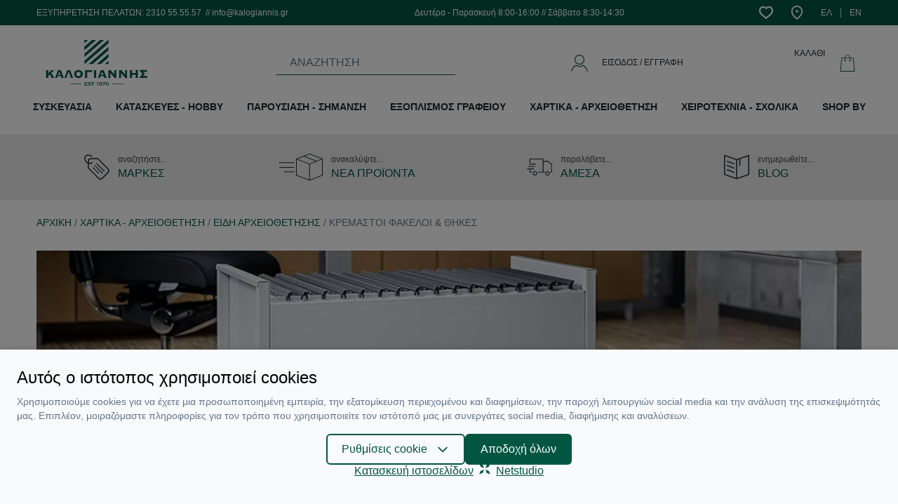

--- FILE ---
content_type: text/html; charset=UTF-8
request_url: https://www.kalogiannis.gr/c/kremastoi-fakeloi-thikes
body_size: 39738
content:
<script>
    window.dataLayer = window.dataLayer || [];
    function gtag() {
        dataLayer.push(arguments);
    }
    gtag('consent', 'default', {
        'ad_storage': 'denied',
        'ad_user_data': 'denied',
        'ad_personalization': 'denied',
        'analytics_storage': 'denied',
        'functionality_storage': 'denied'
    });
</script>
<script>
    window.onload = function() {
        fbq('track', 'ViewCategory', {
        content_category: 'Κρεμαστοί Φάκελοι & Θήκες',
        });
    }
</script>
<noscript><img height="1" width="1" style="display:none"
    src="https://www.facebook.com/tr?id=969671754020210&ev=ViewCategory&noscript=1"/>
</noscript>



<!DOCTYPE html>
<html lang="el" data-default-locale="el">
<head>
            
    <script src="https://www.google.com/recaptcha/api.js?render=explicit" async defer></script>
    <meta charset="utf-8">
<meta name="viewport" content="width=device-width, initial-scale=1">
<meta name="csrf-token" content="Tie23iyVyc6Dd741WMvDQ22hGdFWVPStRsaOU4J8">
<meta name="locale" content="el">
<link rel="canonical" href="https://www.kalogiannis.gr/c/kremastoi-fakeloi-thikes" />
<meta name="description" content="Κρεμαστοί Φάκελοι &amp; Θήκες | Kalogiannis" />
<meta name="og:image" content="https://www.kalogiannis.gr/images/styles/og_image/top_kremastoi-fakeloi-thikes.jpg?1608678678" />
<meta name="og:site_name" content="Kalogiannis" />
<meta name="og:title" content="Κρεμαστοί Φάκελοι &amp; Θήκες | Kalogiannis" />
<meta name="og:type" content="category" />
<meta name="og:url" content="https://www.kalogiannis.gr/c/kremastoi-fakeloi-thikes" />
<title>Κρεμαστοί Φάκελοι & Θήκες | Kalogiannis</title>
<meta name="twitter:card" content="summary" />
<meta name="twitter:image" content="https://www.kalogiannis.gr/images/styles/twitter_image/top_kremastoi-fakeloi-thikes.jpg?1608678678" />
<meta name="twitter:title" content="Κρεμαστοί Φάκελοι &amp; Θήκες | Kalogiannis" />
<meta name="twitter:url" content="https://www.kalogiannis.gr/c/kremastoi-fakeloi-thikes" />
  <link rel="alternate" hreflang="el" href="https://www.kalogiannis.gr/c/kremastoi-fakeloi-thikes" />
  <link rel="alternate" hreflang="en" href="https://www.kalogiannis.gr/en/c/hanging-files-folders" />
  <script src="/js/app.js?id=a42c0eb979d098d92b69" defer></script>



<script>(function(w,d,l){"use strict";w[l]=w[l]||[],w[l].push({event:"insights.js"});
var i=d.getElementsByTagName('script')[0],n=d.createElement('script');n.async=true,
n.src="https://insights.kalogiannis.gr/insights.js?l="+l,i.parentNode.insertBefore(n,i)
})(window,document,'dataLayer');</script>

<link rel="apple-touch-icon" sizes="180x180" href="https://www.kalogiannis.gr/icons/apple-touch-icon.png">
<link rel="icon" type="image/png" sizes="32x32" href="https://www.kalogiannis.gr/icons/favicon-32x32.png">
<link rel="icon" type="image/png" sizes="16x16" href="https://www.kalogiannis.gr/icons/favicon-16x16.png">
<link rel="manifest" href="https://www.kalogiannis.gr/icons/site.webmanifest">
<link rel="mask-icon" href="https://www.kalogiannis.gr/icons/safari-pinned-tab.svg" color="#5bbad5">
<meta name="msapplication-TileColor" content="#da532c">
<meta name="theme-color" content="#ffffff">
<!-- Facebook Domain Verification -->
<meta name="facebook-domain-verification" content="z8p6eqoug8zqkzllgxgpexkcoe1g6i" />
<!-- End Facebook Domain Verification -->
<link href="/css/app.css?id=5d1316ca309423e25b5b" rel="stylesheet">


  <script async src="https://www.googletagmanager.com/gtag/js?id=G-5MDP3VTQ1R"></script>
  <script nonce="E7osJh5mlVs6aKHHWF4sFs7oSErHdjcG">
      window.dataLayer = window.dataLayer || [];
      function gtag(){dataLayer.push(arguments);}
      gtag('js', new Date());

      gtag('config', '', {
          'site_speed_sample_rate': 100,
          'cookie_flags': 'secure;samesite=none'
      });

      gtag('config', 'G-5MDP3VTQ1R', {
          'site_speed_sample_rate': 100,
          'cookie_flags': 'secure;samesite=none'
      });

      var GA_MEASUREMENT_ID = 'G-5MDP3VTQ1R';
  </script>

<!-- Google Tag Manager -->
    <script>(function(w,d,s,l,i){w[l]=w[l]||[];w[l].push({'gtm.start':
    new Date().getTime(),event:'gtm.js'});var f=d.getElementsByTagName(s)[0],
    j=d.createElement(s),dl=l!='dataLayer'?'&l='+l:'';j.async=true;j.src=
    'https://www.googletagmanager.com/gtm.js?id='+i+dl;f.parentNode.insertBefore(j,f);
    })(window,document,'script','dataLayer','GTM-WRJC5RGS');</script>
<!-- End Google Tag Manager -->

<!-- Facebook Pixel Code -->
<script>
  !function(f,b,e,v,n,t,s)
  {if(f.fbq)return;n=f.fbq=function(){n.callMethod?
  n.callMethod.apply(n,arguments):n.queue.push(arguments)};
  if(!f._fbq)f._fbq=n;n.push=n;n.loaded=!0;n.version='2.0';
  n.queue=[];t=b.createElement(e);t.async=!0;
  t.src=v;s=b.getElementsByTagName(e)[0];
  s.parentNode.insertBefore(t,s)}(window, document,'script',
  'https://connect.facebook.net/en_US/fbevents.js');
  fbq('init', '969671754020210');
  fbq('track', 'PageView');
</script>
<noscript>
  <img height="1" width="1" style="display:none" alt="Facebook Pixel"
       src="https://www.facebook.com/tr?id=969671754020210&ev=PageView&noscript=1"/>
</noscript>
<!-- End Facebook Pixel Code -->

<style>
  :root {
    --cc-primary-light: 1 117 88;
    --cc-primary-normal: 2 86 65;
    --cc-primary-dark: 1 69 52;
  }
</style>
</head>
<body>
    <!-- Google Tag Manager (noscript) -->
            <noscript><iframe src="https://www.googletagmanager.com/ns.html?id=GTM-WRJC5RGS"
        height="0" width="0" style="display:none;visibility:hidden"></iframe></noscript>
        <!-- End Google Tag Manager (noscript) -->

    <div id="app" class="flex min-h-screen flex-col">
        <header id="header" class="bg-white mb-6 md:mb-0">
            <div class="top-bar bg-primary mb-4">
                <div class="container mx-auto flex items-center justify-end lg:justify-between py-2 px-3">
                    <div class="block block--top-bar">
        <div class="block--content">
        <h3 class="hidden lg:block text-white font-normal text-xs">ΕΞΥΠΗΡΕΤΗΣΗ ΠΕΛΑΤΩΝ: 2310 55.55.57  // info@kalogiannis.gr</h3>
<!--<h3 class="hidden lg:block text-white font-normal text-xs">- Ιούλιο &amp; Αύγουστο <span style="color: yellow;">ΚΛΕΙΣΤΑ </span>το <span style="color: yellow;">Σάββατο</span></h3>
<p>// <span style="color: yellow;">ΙΟΥΛΙΟ &amp; ΑΥΓΟΥΣΤΟ ΚΛΕΙΣΤΑ ΤΟ ΣΑΒΒΑΤΟ </span></p>
<h3 class="hidden lg:block text-white font-normal text-xs"><!-- <h3 class="hidden lg:block text-white font-normal text-xs"><span style="color: yellow;">τη Δευτέρα 13-06-2022 το κατάστημα μας θα είναι ΚΛΕΙΣΤΟ</span></h3><h3 class="hidden lg:block text-white font-normal text-xs"><span style="color: yellow;">την Τετάρτη 26-10-2022 το κατάστημα μας θα είναι ΚΛΕΙΣΤΟ, λόγω επίσημης αργίας</span></h3>-->
    </div>
</div>
                    <div class="block block--working-hours-top">
        <div class="block--content">
        <h3 class="hidden lg:block text-white font-normal text-xs">Δευτέρα - Παρασκευή 8:00-16:00 // Σάββατο 8:30-14:30</h3>
<!--<h3 class="hidden lg:block text-white font-normal text-xs">Δευτέρα - Παρασκευή 8:00-16:00 // Σάββατο ΚΛΕΙΣΤΑ Ιούλιο &amp; Αύγουστο</h3>-->
    </div>
</div>
                    <div class="flex items-center">
                        <ul class="flex items-center list-reset">
                                                        <li class="ml-3"><a class="block" rel="nofollow" href="https://www.kalogiannis.gr/wishlist">
                                <svg xmlns="http://www.w3.org/2000/svg" class="fill-current text-white" width="20" height="20" viewBox="0 0 1024 1024">
                                <path d="M835.116 560.7c113.935-134.777 100.918-301.571-5.589-377.44-86.652-61.34-206.965-32.872-306.896 80.011l-10.979 12.426-10.914-12.492c-99.406-113.607-219.652-141.68-306.765-80.011-106.046 75.607-118.669 242.334-5.654 377.506 47.994 57.659 105.848 109.728 323.333 282.045 218.733-174.224 277.442-226.819 323.464-282.045zM892.708 94.374c163.441 116.368 176.788 357.783 25.969 536.346-54.37 65.218-123.074 125.441-348.184 304.596l-58.645 46.678-58.776-46.547c-223.4-176.853-291.84-236.878-348.446-304.793-149.898-179.22-136.617-420.372 26.298-536.477 112.752-79.749 257.259-66.731 381.122 29.913 124.191-96.184 268.305-109.201 380.662-29.716z"></path>
                                </svg>
                                <span class="sr-only text-white">Wishlist</span>
                            </a></li>
                                                        <li class="ml-6"><a class="block" href="https://www.kalogiannis.gr/contact">
                                <svg style="height: 20px;" class="fill-current text-white" xmlns="http://www.w3.org/2000/svg" viewBox="0 0 512 512"><path d="M256 0C141.962 0 49.184 92.778 49.184 206.816c0 139.731 120.477 236.112 192.46 293.699L256 512l14.356-11.485c71.983-57.587 192.46-153.968 192.46-293.699C462.816 92.778 370.038 0 256 0zm0 453.048C172.587 385.139 95.143 309.503 95.143 206.816c0-88.697 72.16-160.857 160.857-160.857s160.857 72.16 160.857 160.857c0 102.687-77.444 178.323-160.857 246.232z"/><path d="M256 160.857c-25.342 0-45.959 20.617-45.959 45.959s20.617 45.959 45.959 45.959 45.959-20.617 45.959-45.959-20.617-45.959-45.959-45.959z"/></svg>
                                <span class="sr-only text-white">Contact</span>
                            </a></li>
                        </ul>

                        <ul class="flex items-center list-reset">
                            
                                                        <li class="ml-6 mceNonEditable">
                                <a
                                    class="block text-white no-underline hover:underline text-xs flex"
                                    hreflang="el"
                                    href="https://www.kalogiannis.gr/c/kremastoi-fakeloi-thikes">
                                    <span class="md:block">ΕΛ</span>
                                </a>
                            </li>
                            <li class="ml-3 pl-3 border-l">
                                <a
                                    class="block text-white no-underline hover:underline text-xs flex"
                                    hreflang="en"
                                    href="https://www.kalogiannis.gr/en/c/hanging-files-folders">
                                    <span class= "md:block">EN</span>
                                </a>
                            </li>
                                                    </ul>
                    </div>
                </div>
            </div>
            <div class="container mx-auto px-3">
                <div class="container mx-auto flex items-center justify-between relative">

                    <mobile-nav inline-template>
    <div class="lg:hidden flex-1">

        <a @click="toggleMenu">
            <svg class="fill-current text-primary" width="20" height="20" xmlns="http://www.w3.org/2000/svg" viewBox="0 0 1024 1024"><path d="M0 204.8v40.96h1024V204.8H0zm0 327.68h1024v-40.96H0v40.96zM0 819.2h1024v-40.96H0v40.96z"/></svg>        </a>

        
        <div @click.prevent="toggleMenu" class="fixed inset-0 z-10 bg-black opacity-25" :class="{ 'hidden': !active }" v-cloak></div>

        <div id="mobile-navigation" class="text-base fixed overflow-hidden inset-0 bg-grey-lighter z-50 flex flex-col w-4/5" :class="{ 'active': active }" v-touch:swipe.left="toggleMenu">
            <div class="text-center text-primary border-b py-3">
                <h3>MENU</h3>
            </div>


            <div class="relative overflow-hidden uppercase" style="height: calc(100vh - 100px)">
                <div class="main-menu h-full overflow-y-scroll overflow-x-hidden flex flex-col">
                    <div class="flex items-center justify-between block text-secondary"><a class="w-full no-underline py-3 px-2 ml-3 border-b" href="https://www.kalogiannis.gr/new">ΝΕΑ ΠΡΟΪΟΝΤΑ</a></div>
                    <div class="mobile_menu_lazy"></div>
                    <div class="flex items-center justify-between block text-secondary"><a class="w-full no-underline py-3 px-2 ml-3 border-b" href="https://www.kalogiannis.gr/brands">ΜΑΡΚΕΣ</a></div>
                    <div class="flex items-center justify-between block text-secondary"><a class="w-full no-underline py-3 px-2 ml-3 border-b" href="https://www.kalogiannis.gr/blog">BLOG</a></div>
                </div>
            </div>

            <div class="border-t flex items-center justify-center py-3">
                                <a rel="nofollow" href="https://www.kalogiannis.gr/login" class="text-primary no-underline">ΣΥΝΔΕΣΗ / ΕΓΓΡΑΦΗ</a>
                            </div>
        </div>
    </div>
</mobile-nav>

                    <a id="logo" class="mr-3" aria-label="" href="https://www.kalogiannis.gr" aria-label="Logo">
                                                    <?xml version="1.0" encoding="utf-8"?>
<!-- Generator: Adobe Illustrator 16.0.0, SVG Export Plug-In . SVG Version: 6.00 Build 0)  -->
<!DOCTYPE svg PUBLIC "-//W3C//DTD SVG 1.1//EN" "http://www.w3.org/Graphics/SVG/1.1/DTD/svg11.dtd">
<svg class="fill-current" width="171" height="65" style="color: #045641" version="1.1" id="Layer_1" xmlns="http://www.w3.org/2000/svg" xmlns:xlink="http://www.w3.org/1999/xlink" x="0px" y="0px"
	 width="34.49px" height="15.52px" viewBox="0 0 34.49 15.52" enable-background="new 0 0 34.49 15.52" xml:space="preserve">
<polygon fill="#005641" points="22.729,14.831 26.385,14.831 26.385,15.001 22.729,15.001 "/>
<polygon fill="#045641" points="8.502,14.831 12.045,14.831 12.045,15.001 8.502,15.001 "/>
<line fill="#045641" x1="22.502" y1="14.916" x2="26.045" y2="14.916"/>
<g id="_1718923240944">
	<polygon fill="#045641" points="14.368,0.009 13.15,1.086 13.15,0.009 	"/>
	<polygon fill="#045641" points="17.117,0.009 13.15,3.466 13.15,2.248 15.729,0.009 	"/>
	<polygon fill="#045641" points="19.838,0.009 13.15,5.818 13.15,4.628 18.449,0.009 	"/>
	<polygon fill="#045641" points="21.34,4.713 21.34,5.931 18.704,8.199 17.344,8.199 	"/>
	<polygon fill="#045641" points="21.34,2.333 21.34,3.522 15.955,8.199 14.567,8.199 	"/>
	<polygon fill="#045641" points="21.34,1.114 13.178,8.199 13.15,8.199 13.15,7.037 21.227,0.009 21.34,0.009 	"/>
	<polygon fill="#045641" points="20.065,8.199 21.34,7.094 21.34,8.199 	"/>
</g>
<path fill="#045641" d="M13.434,14.972v0.312h0.708h0.028c0,0,0.028-0.028,0.028-0.057h0.028v0.283h-0.028l-0.028-0.028h-0.028
	h-1.021v-0.028c0.028,0,0.028-0.028,0.057-0.028v-0.028v-0.935c0-0.029,0-0.029,0-0.058c-0.028,0-0.028,0-0.057-0.028l0,0h0.992
	c0.028,0,0.028-0.028,0.028-0.028c0.028,0,0.028-0.028,0.028-0.028h0.028v0.284H14.17c0-0.028,0-0.028-0.028-0.057c0,0,0,0-0.028,0
	h-0.68v0.255h0.453h0.028c0,0,0-0.028,0.028-0.057h0.028v0.283h-0.028c-0.028,0-0.028-0.028-0.028-0.028l-0.028-0.028H13.434z
	 M15.389,14.463l-0.113,0.255h-0.028c0-0.028,0-0.028,0-0.028c0-0.028-0.028-0.028-0.057-0.057c-0.085-0.057-0.198-0.113-0.34-0.113
	c-0.057,0-0.113,0.028-0.142,0.028c-0.028,0.028-0.057,0.028-0.086,0.057c-0.028,0.028-0.028,0.057-0.028,0.057
	c0,0.057,0.028,0.085,0.086,0.085c0.028,0.028,0.085,0.028,0.17,0.028l0.113,0.028c0.085,0,0.142,0,0.198,0.028
	c0.028,0,0.085,0.028,0.113,0.057s0.057,0.057,0.085,0.113c0.028,0.028,0.028,0.085,0.028,0.142s-0.028,0.142-0.057,0.198
	c-0.057,0.057-0.113,0.085-0.227,0.113c-0.057,0.028-0.142,0.028-0.227,0.028c-0.142,0-0.284-0.028-0.426-0.085
	c-0.028-0.028-0.057-0.028-0.057-0.028s-0.028,0-0.028,0.028l-0.028-0.028l0.113-0.255h0.028l0,0c0,0.028,0,0.057,0.028,0.085
	s0.085,0.057,0.171,0.085c0.057,0,0.142,0.028,0.198,0.028c0.085,0,0.142-0.028,0.198-0.057c0.028,0,0.057-0.028,0.057-0.028
	c0.028-0.028,0.028-0.057,0.028-0.085s-0.028-0.057-0.057-0.085c-0.028,0-0.085,0-0.17-0.028h-0.113
	c-0.085-0.028-0.142-0.028-0.199-0.028c-0.028,0-0.057-0.028-0.085-0.028c-0.057-0.028-0.085-0.085-0.113-0.113
	c-0.028-0.057-0.057-0.113-0.057-0.17c0-0.085,0.028-0.17,0.113-0.227c0.085-0.086,0.199-0.114,0.369-0.114
	c0.085,0,0.142,0,0.198,0.028c0.057,0,0.142,0.028,0.227,0.057c0.028,0.029,0.057,0.029,0.057,0.029c0.028,0,0.028,0,0.057-0.029
	V14.463z M16.155,14.548v0.85v0.028c0.028,0,0.028,0.028,0.057,0.028v0.028H15.87v-0.028l0.028-0.028v-0.028v-0.85h-0.34h-0.028
	c0,0.028-0.028,0.028-0.028,0.057h-0.028V14.32h0.028l0.028,0.028l0.028,0.028h0.936c0.028,0,0.028-0.028,0.028-0.028
	c0.028,0,0.028-0.028,0.028-0.028h0.028v0.284h-0.028c0-0.028,0-0.028-0.028-0.057c0,0,0,0-0.028,0H16.155z M17.344,14.774v-0.312
	h0.029c0,0.028,0,0.028,0,0.057c0.028,0,0.028,0,0.028,0h0.028l0.085-0.028v-0.028c0-0.029-0.028-0.029-0.028-0.058
	c0,0-0.028,0-0.028-0.028l0,0h0.34l0,0c-0.028,0.028-0.057,0.028-0.057,0.028c0,0.028,0,0.028,0,0.058v0.935v0.028
	c0,0,0.028,0.028,0.057,0.028v0.028h-0.34v-0.028l0.028-0.028l0.028-0.028v-0.708l-0.085,0.028c-0.028,0-0.028,0-0.057,0
	c0,0,0,0.028,0,0.057H17.344z M18.081,15.397l0.142-0.255h0.028c0,0.028-0.028,0.028-0.028,0.057c0,0,0.028,0.028,0.057,0.057
	c0.028,0,0.085,0.028,0.113,0.028c0.057,0.028,0.085,0.028,0.142,0.028c0.085,0,0.17-0.028,0.228-0.057
	c0.028-0.057,0.085-0.085,0.085-0.113c0.028-0.057,0.028-0.113,0.057-0.17c-0.057,0.028-0.113,0.085-0.17,0.085
	c-0.058,0.028-0.143,0.028-0.199,0.028c-0.113,0-0.227-0.028-0.312-0.085c-0.028-0.028-0.085-0.057-0.113-0.113
	s-0.028-0.113-0.028-0.17c0-0.113,0.057-0.198,0.142-0.284c0.085-0.057,0.227-0.085,0.368-0.085c0.143,0,0.284,0.028,0.369,0.114
	c0.057,0.057,0.085,0.113,0.113,0.198s0.057,0.17,0.057,0.255c0,0.17-0.057,0.312-0.17,0.425c-0.113,0.085-0.256,0.142-0.426,0.142
	c-0.057,0-0.113,0-0.17,0c-0.057-0.028-0.113-0.028-0.17-0.057c-0.028-0.028-0.028-0.028-0.057-0.028H18.11c0,0.028,0,0.028,0,0.028
	L18.081,15.397z M18.563,14.519c-0.085,0-0.142,0.028-0.198,0.057c-0.028,0.057-0.057,0.085-0.057,0.142s0.028,0.113,0.057,0.142
	c0.057,0.028,0.113,0.057,0.198,0.057s0.171-0.028,0.228-0.057c0.028-0.028,0.057-0.085,0.057-0.142s-0.028-0.085-0.057-0.142
	C18.734,14.548,18.648,14.519,18.563,14.519z M19.98,14.548H19.3c-0.028,0-0.028,0-0.028,0c-0.028,0.028-0.028,0.028-0.028,0.057
	h-0.028V14.32h0.028c0,0,0,0.028,0.028,0.028c0,0,0,0.028,0.028,0.028h0.879l0.028-0.028c0.028,0,0.028-0.028,0.028-0.028h0.028
	v0.199l-0.511,0.821c0,0.028-0.028,0.057-0.028,0.057c0,0.028,0.028,0.028,0.057,0.057v0.028h-0.396v-0.028
	c0.028-0.028,0.028-0.028,0.057-0.028c0-0.028,0.028-0.057,0.057-0.085L19.98,14.548z M20.887,14.348
	c0.142,0,0.283,0.057,0.368,0.143c0.113,0.113,0.17,0.255,0.17,0.425c0,0.057,0,0.142-0.028,0.198s-0.028,0.113-0.057,0.142
	c-0.057,0.085-0.113,0.142-0.198,0.17c-0.085,0.057-0.17,0.057-0.255,0.057c-0.142,0-0.255-0.028-0.34-0.142
	c-0.057-0.028-0.085-0.085-0.113-0.142c-0.028-0.085-0.057-0.17-0.057-0.283c0-0.142,0.028-0.255,0.085-0.34
	s0.113-0.143,0.198-0.171C20.717,14.377,20.802,14.348,20.887,14.348z M20.887,14.519c-0.085,0-0.142,0.057-0.198,0.142
	c-0.057,0.057-0.057,0.142-0.057,0.255s0,0.198,0.057,0.255c0.057,0.085,0.113,0.113,0.198,0.113s0.17-0.028,0.227-0.113
	c0.028-0.057,0.057-0.142,0.057-0.255s-0.028-0.198-0.057-0.255C21.057,14.576,20.972,14.548,20.887,14.519z"/>
<path fill="#045641" d="M2.948,12.875H1.87v-0.057c0.057-0.028,0.085-0.057,0.085-0.085s-0.028-0.057-0.085-0.142l-0.538-0.907
	l-0.511,0.454v0.538c0,0.028,0.028,0.085,0.028,0.085c0.028,0.028,0.057,0.028,0.113,0.057v0.057H0v-0.057
	c0.085-0.028,0.113-0.085,0.113-0.142v-2.21c0-0.085-0.028-0.143-0.113-0.143v-0.085h0.963v0.085c-0.057,0-0.085,0.029-0.113,0.029
	c0,0.028-0.028,0.057-0.028,0.113v0.821l0.851-0.765c0.085-0.085,0.113-0.113,0.113-0.142S1.757,10.324,1.7,10.324v-0.085h1.219
	v0.085c-0.085,0-0.17,0.058-0.255,0.143l-0.822,0.736l0.822,1.304c0.085,0.198,0.198,0.283,0.283,0.312V12.875z M6.15,12.875H5.215
	v-0.057c0.085-0.028,0.113-0.057,0.113-0.085S5.3,12.648,5.3,12.62l-0.113-0.312h-1.19L3.911,12.62c0,0.028-0.028,0.057-0.028,0.085
	c0,0.057,0.057,0.085,0.113,0.113v0.057H3.117v-0.057c0.085-0.028,0.113-0.085,0.17-0.17c0,0,0.028-0.085,0.057-0.198l0.681-1.898
	c0.028-0.085,0.028-0.142,0.028-0.142c0-0.057,0-0.086-0.057-0.086v-0.085h1.247v0.085c-0.028,0-0.057,0.029-0.057,0.086
	c0,0.028,0,0.057,0.028,0.142l0.821,2.125c0.028,0.057,0.057,0.113,0.113,0.142V12.875z M5.016,11.884l-0.453-1.162l-0.396,1.162
	H5.016z M9.324,12.875H8.389v-0.057c0.085-0.028,0.113-0.057,0.113-0.085s-0.028-0.085-0.028-0.142l-0.737-1.87L7.085,12.62
	c0,0.028-0.028,0.057-0.028,0.085c0,0.057,0.057,0.085,0.113,0.113v0.057H6.291v-0.057c0.085-0.028,0.113-0.085,0.171-0.17
	c0,0,0.028-0.085,0.057-0.198l0.68-1.898c0.028-0.085,0.028-0.142,0.028-0.142c0-0.057,0-0.086-0.057-0.086v-0.085h1.247v0.085
	c-0.028,0-0.057,0.029-0.057,0.086c0,0.028,0,0.057,0.028,0.142l0.822,2.125c0.028,0.057,0.057,0.113,0.113,0.142V12.875z
	 M12.612,11.571c0,0.397-0.142,0.737-0.453,0.992c-0.284,0.255-0.624,0.368-1.049,0.368c-0.396,0-0.737-0.113-1.021-0.368
	c-0.312-0.255-0.453-0.595-0.453-0.992c0-0.425,0.142-0.765,0.453-1.02c0.283-0.228,0.624-0.341,1.021-0.341
	c0.425,0,0.765,0.113,1.049,0.341C12.47,10.806,12.612,11.146,12.612,11.571z M11.874,11.571c0-0.227-0.085-0.425-0.227-0.538
	c-0.113-0.142-0.312-0.227-0.538-0.227s-0.396,0.085-0.538,0.227c-0.143,0.113-0.199,0.312-0.199,0.538
	c0,0.228,0.057,0.426,0.199,0.539c0.142,0.142,0.312,0.198,0.538,0.198s0.425-0.057,0.538-0.198
	C11.789,11.997,11.874,11.799,11.874,11.571z M15.757,11.033H15.7c-0.028-0.113-0.085-0.17-0.142-0.17h-1.502v1.813
	c0,0.028,0,0.085,0.028,0.085c0,0.028,0.028,0.028,0.085,0.057v0.057h-0.964v-0.057c0.086-0.028,0.143-0.085,0.143-0.142v-2.21
	c0-0.085-0.057-0.143-0.143-0.143v-0.085h2.353c0.085,0,0.113-0.028,0.142-0.113h0.057V11.033z M17.259,12.875h-0.963v-0.057
	c0.057-0.028,0.085-0.028,0.113-0.057c0,0,0.028-0.028,0.028-0.085v-2.21c0-0.057-0.028-0.085-0.028-0.113
	c-0.028,0-0.057-0.029-0.113-0.029v-0.085h0.963v0.085c-0.085,0-0.113,0.058-0.113,0.143v2.21c0,0.057,0.028,0.113,0.113,0.142
	V12.875z M20.745,12.875H19.81v-0.057c0.057-0.028,0.085-0.057,0.085-0.085s0-0.085-0.028-0.113l-0.085-0.312h-1.19l-0.113,0.312
	c0,0.028,0,0.057,0,0.085c0,0.057,0.028,0.085,0.085,0.113v0.057h-0.85v-0.057c0.057-0.028,0.113-0.085,0.142-0.17
	c0,0,0.028-0.085,0.085-0.198l0.651-1.898c0.028-0.085,0.057-0.142,0.057-0.142c0-0.057-0.028-0.086-0.085-0.086v-0.085h1.275v0.085
	c-0.057,0-0.085,0.029-0.085,0.086c0,0.028,0.028,0.057,0.057,0.142l0.794,2.125c0.028,0.057,0.085,0.113,0.142,0.142V12.875z
	 M19.612,11.884l-0.453-1.162l-0.425,1.162H19.612z M24.089,12.875h-0.906v-0.057c0.057-0.028,0.085-0.057,0.085-0.085
	s-0.028-0.057-0.085-0.113l-1.247-1.445v1.502c0,0.057,0,0.085,0,0.085c0.028,0.028,0.057,0.028,0.113,0.057v0.057h-0.851v-0.057
	c0.085-0.028,0.113-0.085,0.113-0.142v-2.21c0-0.085-0.028-0.143-0.113-0.143v-0.085h1.105v0.085c-0.057,0-0.113,0.029-0.113,0.086
	c0,0,0.028,0.057,0.085,0.113l1.077,1.219v-1.275c0-0.085-0.057-0.143-0.142-0.143v-0.085h0.878v0.085
	c-0.085,0-0.113,0.058-0.113,0.143v2.21c0,0.057,0.028,0.113,0.113,0.142V12.875z M27.745,12.875h-0.907v-0.057
	c0.058-0.028,0.086-0.057,0.086-0.085s-0.028-0.057-0.086-0.113l-1.246-1.445v1.502c0,0.057,0,0.085,0,0.085
	c0.028,0.028,0.057,0.028,0.113,0.057v0.057h-0.851v-0.057c0.085-0.028,0.113-0.085,0.113-0.142v-2.21
	c0-0.085-0.028-0.143-0.113-0.143v-0.085h1.105v0.085c-0.057,0-0.085,0.029-0.085,0.086c0,0,0,0.057,0.057,0.113l1.077,1.219v-1.275
	c0-0.085-0.057-0.143-0.143-0.143v-0.085h0.879v0.085c-0.085,0-0.113,0.058-0.113,0.143v2.21c0,0.057,0.028,0.113,0.113,0.142
	V12.875z M31.43,12.875h-0.964v-0.057c0.085-0.028,0.142-0.085,0.142-0.142v-0.878h-1.275v0.878c0,0.028,0.028,0.085,0.028,0.085
	c0.028,0.028,0.057,0.028,0.113,0.057v0.057h-0.963v-0.057c0.085-0.028,0.113-0.085,0.113-0.142v-2.21
	c0-0.085-0.028-0.143-0.113-0.143v-0.085h0.963v0.085c-0.057,0-0.085,0.029-0.113,0.029c0,0.028-0.028,0.057-0.028,0.113v0.736
	h1.275v-0.736c0-0.085-0.057-0.143-0.142-0.143v-0.085h0.964v0.085c-0.057,0-0.085,0.029-0.085,0.029
	c-0.028,0.028-0.028,0.057-0.028,0.113v2.21c0,0.057,0,0.085,0.028,0.085c0,0.028,0.028,0.028,0.085,0.057V12.875z M34.49,13.016
	h-0.085c0-0.085-0.057-0.142-0.142-0.142h-2.381v-0.057l0.964-1.304l-0.936-1.219v-0.057h2.296c0.085,0,0.142-0.028,0.142-0.113
	h0.085v0.851h-0.085c0-0.085-0.057-0.142-0.142-0.142h-1.049l0.51,0.68l-0.566,0.737h1.162c0.057,0,0.085,0,0.113-0.028
	c0,0,0.028-0.057,0.028-0.085h0.085V13.016z"/>
</svg>                                                <span class="sr-only">Logo</span>
                    </a>

                    <div class="mr-3 min-w-10 lg:mr-0 lg:min-w-64 lg:mx-auto">
    <instant-search
    default=""
    placeholder="ΑΝΑΖΗΤΗΣΗ"
    search_link="https://www.kalogiannis.gr/instant"
    id="searchinput"
    v-cloak inline-template>
        <div>
            <div
                class="block lg:hidden w-10 h-10 flex items-center justify-center relative"
                @click="openInstant">
                
                <svg class="fill-current text-secondary" width="24" height="24" xmlns="http://www.w3.org/2000/svg" viewBox="0 0 52.966 52.966"><path d="M51.704 51.273L36.845 35.82c3.79-3.801 6.138-9.041 6.138-14.82 0-11.58-9.42-21-21-21s-21 9.42-21 21 9.42 21 21 21c5.083 0 9.748-1.817 13.384-4.832l14.895 15.491a.998.998 0 001.414.028 1 1 0 00.028-1.414zM21.983 40c-10.477 0-19-8.523-19-19s8.523-19 19-19 19 8.523 19 19-8.524 19-19 19z"/></svg>            </div>

            <div
                @click="openInstant"
                class="open-instant hidden lg:flex min-w-64 group border-b border-primary bg-white px-5 items-center" style="cursor: text">
                <div class="flex-1 mr-3 py-2 text-grey-accessible">{{ placeholder }}</div>
                <a v-if="recognition" title="voice search" class="block relative no-underline text-secondary w-4 h-4 flex justify-center items-center" href="#" @click.prevent="toggleSpeechRecognition">
                    <span class="absolute inset-0 rounded-full -m-2" :class="{blink: speech}"></span>
                    <svg width="20" height="20" class="fill-current relative" xmlns="http://www.w3.org/2000/svg" viewBox="0 0 490.9 490.9"><path d="M245.5 322.9c53 0 96.2-43.2 96.2-96.2V96.2c0-53-43.2-96.2-96.2-96.2s-96.2 43.2-96.2 96.2v130.5c0 53.1 43.2 96.2 96.2 96.2zM173.8 96.2c0-39.5 32.2-71.7 71.7-71.7s71.7 32.2 71.7 71.7v130.5c0 39.5-32.2 71.7-71.7 71.7s-71.7-32.2-71.7-71.7V96.2z"/><path d="M94.4 214.5c-6.8 0-12.3 5.5-12.3 12.3 0 85.9 66.7 156.6 151.1 162.8v76.7h-63.9c-6.8 0-12.3 5.5-12.3 12.3s5.5 12.3 12.3 12.3h152.3c6.8 0 12.3-5.5 12.3-12.3s-5.5-12.3-12.3-12.3h-63.9v-76.7c84.4-6.3 151.1-76.9 151.1-162.8 0-6.8-5.5-12.3-12.3-12.3s-12.3 5.5-12.3 12.3c0 76.6-62.3 138.9-138.9 138.9s-138.9-62.3-138.9-138.9c.2-6.8-5.2-12.3-12-12.3z"/></svg>
                </a>
            </div>

            <div class="fixed bg-white inset-0 z-100 overflow-auto" v-if="active">
                <div class="container mx-auto">
                    <div class="my-6 flex justify-between items-center">
                        <div :class="{'border-primary': focused}" class="flex-1 border-b mx-6 md:mr-12 flex items-center pb-2 md:ml-12">
                            <input
                                ref="search"
                                name="search"
                                id="search-input"
                                class="flex-1 h-8 px-2 bg-transparent border-none outline-none mr-3 placeholder-grey-accessible"
                                @keyup="request({search: search})"
                                @focus="focused = true"
                                @blur="focused = false"
                                v-model="search"
                                :placeholder="placeholder"
                                />
                                <label for="search-input" class="sr-only">Search Input</label>

                            <a v-if="recognition"
                            title="voice search"
                            @mouseover="mic_info = true"
                            @mouseout="mic_info = false"
                            class="block relative no-underline text-primary w-6 h-6 flex justify-center items-center" href="#" @click.prevent="toggleSpeechRecognition">
                                <span class="absolute inset-0 bg-grey-lighter rounded-full -m-2" :class="{blink: speech}"></span>
                                <svg class="fill-current relative" :class="{'text-red': speech}" width="20" height="20" xmlns="http://www.w3.org/2000/svg" viewBox="0 0 490.9 490.9"><path d="M245.5 322.9c53 0 96.2-43.2 96.2-96.2V96.2c0-53-43.2-96.2-96.2-96.2s-96.2 43.2-96.2 96.2v130.5c0 53.1 43.2 96.2 96.2 96.2zM173.8 96.2c0-39.5 32.2-71.7 71.7-71.7s71.7 32.2 71.7 71.7v130.5c0 39.5-32.2 71.7-71.7 71.7s-71.7-32.2-71.7-71.7V96.2z"/><path d="M94.4 214.5c-6.8 0-12.3 5.5-12.3 12.3 0 85.9 66.7 156.6 151.1 162.8v76.7h-63.9c-6.8 0-12.3 5.5-12.3 12.3s5.5 12.3 12.3 12.3h152.3c6.8 0 12.3-5.5 12.3-12.3s-5.5-12.3-12.3-12.3h-63.9v-76.7c84.4-6.3 151.1-76.9 151.1-162.8 0-6.8-5.5-12.3-12.3-12.3s-12.3 5.5-12.3 12.3c0 76.6-62.3 138.9-138.9 138.9s-138.9-62.3-138.9-138.9c.2-6.8-5.2-12.3-12-12.3z"/></svg>

                                <div class="mic-tooltip" v-show="mic_info">
                                    <div class="text-black text-sm">Δοκιμάστε τη φωνητική αναζήτηση πατώντας στο μικρόφωνο
                                        <span class="block text-grey-dark">[ ctrl + shift + . ]</span></div>
                                </div>
                            </a>
                        </div>

                        <a id="closesearch" class = "pr-3" href="#" @click.prevent="closeInstant">
                            <svg class="fill-current text-black hover:text-primary" width="20" height="20" xmlns="http://www.w3.org/2000/svg" viewBox="0 0 1024 1024"><path d="M587.228 514.619l415.995 416.222c20.778 20.778 20.778 54.448 0 75.226-10.36 10.416-23.986 15.596-37.615 15.596-13.57 0-27.196-5.181-37.615-15.596L511.998 589.845 95.947 1006.067c-10.36 10.416-23.93 15.596-37.555 15.596s-27.196-5.181-37.615-15.596c-20.778-20.778-20.778-54.448 0-75.226l415.995-416.222L20.777 98.341c-20.778-20.778-20.778-54.448 0-75.226s54.448-20.778 75.17 0l416.051 416.222L927.993 23.115c20.778-20.778 54.448-20.778 75.226 0s20.778 54.448 0 75.226L587.224 514.619z"/></svg>
                            <span class="sr-only">Close Search</span>
                        </a>
                    </div>

                    <div>
                        <div class="flex px-5 md:px-03 flex-wrap py-3 -m-1  justify-center lg:justify-start">
                            <div v-for="product in products" v-bind:key="product.id" class="w-full md:w-1/2 lg:w-1/3 xl:w-1/4 p-1 max-w-prsm">
                                <Product :product="product" :notification_message="''" :user_subscr_mail="''" :variant_id="''"></Product>
                            </div>
                        </div>
                    </div>

                    <div v-show="!search" class="flex justify-center">
                        <span>Ξεκινήστε την πληκτρολόγηση για αναζήτηση ή</span>
                        &nbsp;
                        <a @click.prevent="closeInstant" href="#" class="text-primary">επιστρέψτε στην ιστοσελίδα</a>
                    </div>
                </div>

            </div>
        </div>
    </instant-search>
</div>

                    <cart inline-template class="lg:hidden">
                        <div class="py-4">
                            <a rel="nofollow" href="https://www.kalogiannis.gr/cart" class="rounded-full w-10 h-10 flex items-center justify-center relative">
                                <svg class="fill-current text-secondary" width="24" height="24" xmlns="http://www.w3.org/2000/svg" width="381.634" height="435.84" viewBox="0 0 554 632.68"
    shape-rendering="geometricPrecision" text-rendering="geometricPrecision" image-rendering="optimizeQuality"
    fill-rule="evenodd" clip-rule="evenodd">
    <g>
        <g>
            <path class="fil0"
                d="M61.5 110.23h442.21l50.28 522.46h-554c16.66-174.16 33.37-348.32 50.28-522.46h11.22zm419.75 24.82H72.73l-45.5 472.81h499.52l-45.5-472.81z" />
            <path class="fil0"
                d="M171.78 182.41C173.02 137.7 184 79.25 201.09 51c19.05-31.5 45.85-51 75.9-51 30.02 0 56.84 19.5 75.89 51 17.08 28.25 28.06 86.71 29.3 131.41a34.015 34.015 0 0114.05 7.93c6.19 5.88 10.02 14 10.02 22.94 0 8.95-3.84 17.09-10.02 22.92-6.04 5.7-14.34 9.24-23.46 9.24-9.13 0-17.42-3.54-23.46-9.24-6.2-5.83-10.04-13.97-10.04-22.92 0-8.94 3.84-17.07 10-22.9a34 34 0 0113.82-7.9c-1.2-41.31-11.13-96.14-26.56-121.65-15.61-25.78-36.71-41.75-59.56-41.75-22.86 0-43.96 15.96-59.55 41.75-15.44 25.52-25.38 80.33-26.58 121.64 5.25 1.53 9.99 4.27 13.81 7.86 6.19 5.88 10.02 14 10.02 22.94 0 8.95-3.84 17.09-10.02 22.92-6.04 5.7-14.34 9.24-23.46 9.24-9.13 0-17.42-3.54-23.46-9.24-6.2-5.83-10.04-13.97-10.04-22.92 0-8.94 3.84-17.07 10-22.9 3.9-3.68 8.7-6.45 14.06-7.97zm211.41 21.79c-2.62-2.46-6.31-4-10.41-4-4.1 0-7.78 1.53-10.41 4.01-2.46 2.34-3.99 5.56-3.99 9.07 0 3.52 1.53 6.74 3.99 9.06 2.63 2.47 6.31 4.01 10.41 4.01 4.1 0 7.79-1.55 10.4-4.01 2.46-2.31 4-5.54 4-9.06 0-3.51-1.54-6.73-3.99-9.08zm-191.56 0c-2.62-2.46-6.31-4-10.41-4-4.1 0-7.78 1.53-10.41 4.01-2.46 2.34-3.99 5.56-3.99 9.07 0 3.52 1.53 6.74 3.99 9.06 2.63 2.47 6.31 4.01 10.41 4.01 4.1 0 7.79-1.55 10.4-4.01 2.46-2.31 4-5.54 4-9.06 0-3.51-1.54-6.73-3.99-9.08z" />
        </g>
    </g>
</svg>                                <div class="absolute flex justify-center items-center right-0 top-0 bg-secondary text-white text-xs w-6 h-6 px-1 py-px rounded-full -mt-3 -mr-2" v-cloak v-show="loaded"><span v-cloak>{{ quantity }}</span></div>
                            </a>
                        </div>
                    </cart>

                <div class="hidden lg:flex lg:mx-auto">
                    <div class="w-10 h-10 flex items-center justify-center relative">
                                                                            <svg class="fill-current text-secondary" width="24" height="24" xmlns="http://www.w3.org/2000/svg" width="374.645" height="378.739" viewBox="0 0 10952 11071"
    shape-rendering="geometricPrecision" text-rendering="geometricPrecision" image-rendering="optimizeQuality"
    fill-rule="evenodd" clip-rule="evenodd">
    <g>
        <path class="fil0"
            d="M3772 6930c205 138 427 251 663 335 316 113 659 175 1016 175 366 0 716-65 1038-183 404-147 722-410 1100-601 837 356 1573 915 2151 1617 572 693 991 1530 1201 2450 43 184-47 294-233 334-46 11-113 14-185 14-16-138-100-428-132-529-221-687-620-1413-1051-1937-476-579-1069-1050-1739-1373-281 216-596 391-935 515-380 139-789 215-1215 215-416 0-817-73-1189-206-342-122-660-296-945-511-646 315-1220 768-1684 1322-673 803-894 1552-1191 2499l-19-1c-59-5-118-13-166-24-166-38-268-132-256-303l6-42c216-925 645-1767 1229-2463 590-704 1339-1260 2185-1605-1-27-5-24 351 302zM5458 0c892 0 1700 362 2284 946s946 1391 946 2283c0 891-362 1699-946 2283-584 585-1392 947-2284 947-890 0-1698-362-2282-946-585-585-947-1393-947-2284 0-892 361-1699 946-2283S4568 0 5458 0zm1915 1315c-490-490-1167-793-1915-793-747 0-1425 303-1915 792-489 491-792 1168-792 1915 0 748 303 1425 792 1915 490 490 1168 793 1915 793 748 0 1425-304 1915-793 490-490 793-1167 793-1915 0-747-304-1424-793-1914z" />
    </g>
</svg>                                            </div>
                    <div class="ml-3 flex items-center">
                        
                        <div>
                                                            <a rel="nofollow" id="login-link" class="text-xs text-black no-underline hover:underline uppercase" rel="nofollow" href="https://www.kalogiannis.gr/login">Είσοδος / Εγγραφή</a>
                                                    </div>
                    </div>
                </div>

                    <div class="hidden lg:block z-50"><cart inline-template>
    <div class="flex relative z-0 py-4"
        @mouseover="mouseover"
        @mouseleave="mouseleave">
        <div class="hidden lg:block text-right mr-3">
            <div class="text-xs text-black mb-1">ΚΑΛΑΘΙ</div>
            <div class="text-secondary" v-cloak>{{ itemsTotal }}</div>
        </div>
        <div id="minicart" class="rounded-full w-10 h-10 flex items-center justify-center relative" >
            <svg class="fill-current text-secondary" width="24" height="24" xmlns="http://www.w3.org/2000/svg" width="381.634" height="435.84" viewBox="0 0 554 632.68"
    shape-rendering="geometricPrecision" text-rendering="geometricPrecision" image-rendering="optimizeQuality"
    fill-rule="evenodd" clip-rule="evenodd">
    <g>
        <g>
            <path class="fil0"
                d="M61.5 110.23h442.21l50.28 522.46h-554c16.66-174.16 33.37-348.32 50.28-522.46h11.22zm419.75 24.82H72.73l-45.5 472.81h499.52l-45.5-472.81z" />
            <path class="fil0"
                d="M171.78 182.41C173.02 137.7 184 79.25 201.09 51c19.05-31.5 45.85-51 75.9-51 30.02 0 56.84 19.5 75.89 51 17.08 28.25 28.06 86.71 29.3 131.41a34.015 34.015 0 0114.05 7.93c6.19 5.88 10.02 14 10.02 22.94 0 8.95-3.84 17.09-10.02 22.92-6.04 5.7-14.34 9.24-23.46 9.24-9.13 0-17.42-3.54-23.46-9.24-6.2-5.83-10.04-13.97-10.04-22.92 0-8.94 3.84-17.07 10-22.9a34 34 0 0113.82-7.9c-1.2-41.31-11.13-96.14-26.56-121.65-15.61-25.78-36.71-41.75-59.56-41.75-22.86 0-43.96 15.96-59.55 41.75-15.44 25.52-25.38 80.33-26.58 121.64 5.25 1.53 9.99 4.27 13.81 7.86 6.19 5.88 10.02 14 10.02 22.94 0 8.95-3.84 17.09-10.02 22.92-6.04 5.7-14.34 9.24-23.46 9.24-9.13 0-17.42-3.54-23.46-9.24-6.2-5.83-10.04-13.97-10.04-22.92 0-8.94 3.84-17.07 10-22.9 3.9-3.68 8.7-6.45 14.06-7.97zm211.41 21.79c-2.62-2.46-6.31-4-10.41-4-4.1 0-7.78 1.53-10.41 4.01-2.46 2.34-3.99 5.56-3.99 9.07 0 3.52 1.53 6.74 3.99 9.06 2.63 2.47 6.31 4.01 10.41 4.01 4.1 0 7.79-1.55 10.4-4.01 2.46-2.31 4-5.54 4-9.06 0-3.51-1.54-6.73-3.99-9.08zm-191.56 0c-2.62-2.46-6.31-4-10.41-4-4.1 0-7.78 1.53-10.41 4.01-2.46 2.34-3.99 5.56-3.99 9.07 0 3.52 1.53 6.74 3.99 9.06 2.63 2.47 6.31 4.01 10.41 4.01 4.1 0 7.79-1.55 10.4-4.01 2.46-2.31 4-5.54 4-9.06 0-3.51-1.54-6.73-3.99-9.08z" />
        </g>
    </g>
</svg>            <div class="absolute flex justify-center items-center right-0 top-0 bg-secondary text-white text-xs w-6 h-6 px-1 py-px rounded-full -mt-3 -mr-2" v-cloak v-show="loaded"><span v-cloak>{{ quantity }}</span></div>
        </div>

        <div
            v-cloak
            v-if="items.length"
            v-show="active"
            style="top: 100%"
            class="w-80 absolute z-50 right-0 shadow-lg bg-white max-h-screen-80 overflow-y-auto">
            <div class="px-5 pt-5 max-h-screen-60 overflow-auto">
                <div v-for="item in items" class="flex justify-between mb-5">
                    <div class="w-1/3 mr-3">
                        <a :href="item.link">
                            <img class="block" v-if="item.image" :src="item.image" alt="Product Image"/>
                        </a>
                    </div>
                    <div class="w-2/3">
                        <a class="no-underline text-black hover:text-primary" :href="item.link">
                            <div class="mb-2">{{ item.quantity }} x {{ item.title }}</div>
                        </a>
                        <div class="flex items-center justify-between">
                            <div>
                                <div class="text-grey text-xs" v-if="item.variant_discount && !item.user_is_b2b" class=""><del>{{ item.variant_list_price_total }}</del></div>
                                <div class="text-primary">{{ item.total }}</div>
                            </div>
                            <a class="no-underline text-grey-darkest" href="#" @click.prevent="removeItem(item.id)">
                                <svg class="fill-current" width="12" height="12" xmlns="http://www.w3.org/2000/svg" viewBox="0 0 1024 1024"><path d="M587.228 514.619l415.995 416.222c20.778 20.778 20.778 54.448 0 75.226-10.36 10.416-23.986 15.596-37.615 15.596-13.57 0-27.196-5.181-37.615-15.596L511.998 589.845 95.947 1006.067c-10.36 10.416-23.93 15.596-37.555 15.596s-27.196-5.181-37.615-15.596c-20.778-20.778-20.778-54.448 0-75.226l415.995-416.222L20.777 98.341c-20.778-20.778-20.778-54.448 0-75.226s54.448-20.778 75.17 0l416.051 416.222L927.993 23.115c20.778-20.778 54.448-20.778 75.226 0s20.778 54.448 0 75.226L587.224 514.619z"/></svg>                                <span class="sr-only">Remove Item</span>
                            </a>
                        </div>
                    </div>
                </div>
            </div>

            <a rel="nofollow"
                class="block bg-primary text-white text-center py-5 no-underline font-bold hover:bg-primary-dark"
                href="https://www.kalogiannis.gr/cart">ΜΕΤΑΒΑΣΗ ΣΤΟ ΚΑΛΑΘΙ</a>

                    </div>
    </div>
</cart>
</div>
                </div>
            </div>
            <nav id="navigation" class="hidden lg:block mb-4">
    <div id="panel-menu" class="flex justify-center mx-auto">
        <ul class="menu px-3  relative ">
            
                            <li class="group">
    <a href="https://www.kalogiannis.gr/c/syskevasia">ΣΥΣΚΕΥΑΣΙΑ</a>
            <div class="submenu-lazy submenu-syskevasia"></div>
    </li>
<li class="group">
    <a href="https://www.kalogiannis.gr/c/kataskeves-hobby">ΚΑΤΑΣΚΕΥΕΣ - HOBBY</a>
            <div class="submenu-lazy submenu-kataskeves-hobby"></div>
    </li>
<li class="group">
    <a href="https://www.kalogiannis.gr/c/parousiasi-simansi">ΠΑΡΟΥΣΙΑΣΗ - ΣΗΜΑΝΣΗ</a>
            <div class="submenu-lazy submenu-parousiasi-simansi"></div>
    </li>
<li class="group">
    <a href="https://www.kalogiannis.gr/c/exoplismos-grafeiou">ΕΞΟΠΛΙΣΜΟΣ ΓΡΑΦΕΙΟΥ</a>
            <div class="submenu-lazy submenu-exoplismos-grafeiou"></div>
    </li>
<li class="group">
    <a href="https://www.kalogiannis.gr/c/chartika-archeiothetisi">ΧΑΡΤΙΚΑ - ΑΡΧΕΙΟΘΕΤΗΣΗ</a>
            <div class="submenu-lazy submenu-chartika-archeiothetisi"></div>
    </li>
<li class="group">
    <a href="https://www.kalogiannis.gr/c/cheirotechnia-scholika">ΧΕΙΡΟΤΕΧΝΙΑ - ΣΧΟΛΙΚΑ</a>
            <div class="submenu-lazy submenu-cheirotechnia-scholika"></div>
    </li>
<li class="group">
    <a href="https://www.kalogiannis.gr/c/shop-by">SHOP BY</a>
            <div class="submenu-lazy submenu-shop-by"></div>
    </li>
                        
            
        </ul>
    </div>
</nav>
        </header>

        <div class="hidden md:block bg-grey-lighter mb-6 lg:m-0">
            <div class="container mx-auto flex justify-around py-4">
                <div class="flex items-center">
                    <div>
                        <svg class="fill-current text-black" width="36" height="36" xmlns="http://www.w3.org/2000/svg" viewBox="0 0 300 300"><path fill="none" d="M284.403 193.406a23.306 23.306 0 00-6.859-16.568L161.115 60.411c-3.171-3.171-7.571-4.983-12.102-4.983-.389 0-.776.064-1.165.064L63.65 61.058c-1.423.129-2.588 1.229-2.653 2.653L58.668 98.4c1.424.259 2.848.518 4.336.647 1.427.145 2.832.217 4.214.217 9.087 0 17.125-3.112 22.968-8.954 1.521-1.521 3.51-2.282 5.5-2.282s3.98.761 5.501 2.282a7.774 7.774 0 010 11.002c-8.802 8.801-20.646 13.461-33.912 13.461-1.877 0-3.818-.13-5.76-.324-1.295-.129-2.589-.324-3.884-.518l-2.265 33.912a17.048 17.048 0 004.983 13.202L176.84 277.537a23.305 23.305 0 0016.568 6.86c6.277 0 12.167-2.46 16.567-6.86l67.565-67.565a23.283 23.283 0 006.863-16.566zM167.69 228.412l-69.774-70.905 9.186-9.04 69.773 70.899-9.185 9.046zm48.529 3.38l-98.541-100.133 9.185-9.04 98.542 100.133-9.186 9.04zm19.774-25.854l-98.542-100.133 9.185-9.039 98.542 100.132-9.185 9.04z"/><path fill="none" d="M285.253 193.406c0-6.487-2.524-12.585-7.108-17.17L161.717 59.81c-3.325-3.325-7.955-5.232-12.703-5.232a7.91 7.91 0 00-.653.035c-.171.014-.341.029-.512.029h-.028l-.028.002-84.219 5.567c-1.87.17-3.343 1.658-3.425 3.443L57.82 98.343l-.051.758.747.136c1.417.258 2.882.525 4.402.657a42.61 42.61 0 004.3.221c9.397 0 17.547-3.182 23.569-9.203 1.31-1.311 3.05-2.032 4.899-2.032s3.589.722 4.9 2.032c2.701 2.702 2.701 7.098 0 9.799-8.645 8.644-20.163 13.212-33.311 13.212-1.666 0-3.522-.104-5.675-.319-1.271-.127-2.574-.322-3.842-.513l-.913-.137-.062.921-2.265 33.913a17.937 17.937 0 005.23 13.859L176.24 278.141c4.586 4.584 10.684 7.109 17.17 7.109s12.584-2.525 17.169-7.109l67.565-67.565c4.585-4.585 7.109-10.682 7.109-17.17zm-117.554 33.803l-68.581-69.692 7.974-7.847 68.581 69.687-7.974 7.852zm48.53 3.381l-97.348-98.921 7.973-7.847 97.349 98.92-7.974 7.848zm19.774-25.855l-97.349-98.921 7.973-7.846 97.35 98.919-7.974 7.848z"/><path d="M298.582 193.471c-.063-10.094-4.004-19.528-11.1-26.563L171.05 50.411c-5.909-5.909-13.735-9.163-22.036-9.163-.699 0-1.359 0-2.007.059l-84.233 5.569c-8.449.539-15.226 7.315-15.764 15.761l-2.006 29.905-.091 1.36-.061.907-.788-.454-1.182-.681a59.367 59.367 0 01-12.333-9.48c-9.207-9.206-14.937-20.727-16.135-32.44-1.142-11.228 2.105-21.288 9.145-28.328 6.134-6.134 14.444-9.376 24.031-9.376 12.95 0 26.363 5.964 36.799 16.364 1.206 1.205 2.804 1.868 4.501 1.868s3.295-.663 4.499-1.866 1.866-2.801 1.866-4.499a6.324 6.324 0 00-1.866-4.499C80.622 8.752 63.904 1.487 47.522 1.486c-12.908 0-24.637 4.619-33.024 13.007C4.74 24.25.196 37.956 1.702 53.087c1.455 14.6 8.481 28.866 19.785 40.17 6.23 6.23 13.667 11.342 21.507 14.783l.546.24.364.16-.026.396-.039.595-2.46 37.472c-.617 8.945 2.701 17.744 9.102 24.144L166.973 287.54c7.078 7.077 16.513 10.975 26.567 10.975 9.991 0 19.428-3.898 26.572-10.979l67.496-67.496c7.077-7.08 10.974-16.516 10.974-26.569zm-20.036 17.506l-67.565 67.564c-4.693 4.692-10.933 7.276-17.57 7.276-6.637 0-12.877-2.584-17.57-7.275L59.348 162.049a18.507 18.507 0 01-5.396-14.297l2.265-33.914.062-.921.041-.615.609.092.913.137c1.254.188 2.552.383 3.814.509 2.135.213 3.973.316 5.619.316 12.995 0 24.375-4.511 32.91-13.046 2.48-2.48 2.479-6.517 0-8.998-1.204-1.204-2.801-1.866-4.499-1.866s-3.295.663-4.498 1.866c-6.13 6.129-14.419 9.369-23.97 9.369-1.431 0-2.897-.075-4.357-.224-1.543-.134-3.019-.403-4.446-.664l-.747-.136-.498-.09.034-.505.051-.758 2.329-34.688c.094-2.062 1.788-3.774 3.939-3.97l84.233-5.569.019-.001.046-.002c.173 0 .317-.013.461-.025.265-.022.499-.04.732-.04 4.896 0 9.673 1.967 13.104 5.398l116.429 116.427c4.69 4.691 7.274 10.932 7.274 17.57s-2.584 12.881-7.275 17.573z"/><path d="M216.229 229.797l-96.55-98.106 7.165-7.052 96.55 98.106zM236.006 203.942l-96.55-98.106 7.165-7.052 96.55 98.106zM167.71 226.404l-67.785-68.887 7.168-7.054 67.786 68.887z"/></svg>                    </div>
                    <div class="ml-3">
                        <div class="text-xs text-grey-darkest mb-1">αναζητήστε...</div>
                        <a class="cursor-pointer text-primary no-underline" href="https://www.kalogiannis.gr/brands">ΜΑΡΚΕΣ</a>
                    </div>
                </div>

                <div class="flex items-center">
                    <div>
                        <svg class="fill-current text-black" width="62" height="62" xmlns="http://www.w3.org/2000/svg" width="984" height="614" viewBox="0 0 1443.77 901.33"
    shape-rendering="geometricPrecision" text-rendering="geometricPrecision" image-rendering="optimizeQuality"
    fill-rule="evenodd" clip-rule="evenodd">

    <g>
        <path class="fil0" d="M1016.65 350.31v537.64h-22.83V350.31z" />
        <path fill="none" stroke="#2b2a29" stroke-width="22.83" stroke-miterlimit="22.926"
            d="M1429.81 180.9l-427.42 169.89-429.26-169.13" />
        <path class="fil0" d="M1233.39 267.38L809.2 98.17l8.38-21.13 424.19 169.21z" />
        <path class="fil0"
            d="M1420.94 186.21L1002.65 24.46 583.84 190.01V712.8l418.52 164.04 418.58-164.05V186.21zM1006.65 1.61l436.39 168.76.73 557.95-441.41 173c-147.02-57.88-294.24-115.34-441.34-172.99V174.5C708.15 116.31 855.24 57.96 1002.46 0l4.19 1.61zM0 293.03h500.16v22.83H0zM0 453.46h500.16v22.83H0zM160.43 595h339.73v22.86H160.43z" />
    </g>
</svg>                    </div>
                    <div class="ml-3">
                        <div class="text-xs text-grey-darkest mb-1">ανακαλύψτε...</div>
                        <a class="cursor-pointer text-primary no-underline" href="https://www.kalogiannis.gr/new">ΝΕΑ ΠΡΟΪΟΝΤΑ</a>
                    </div>
                </div>

                <div class="flex items-center">
                    <div>
                        <svg class="fill-current text-black" width="36" height="36" xmlns="http://www.w3.org/2000/svg" viewBox="0 0 300 300"><path fill="none" d="M96.09 209.499c-8.43 0-15.516 6.964-15.516 15.272 0 8.307 7.086 15.271 15.516 15.271 8.309 0 15.027-6.842 15.027-15.271 0-8.43-6.718-15.272-15.027-15.272zM245.266 209.499c-8.431 0-15.517 6.964-15.517 15.272 0 8.307 7.086 15.271 15.517 15.271 8.308 0 15.027-6.842 15.027-15.271 0-8.43-6.72-15.272-15.027-15.272z"/><path d="M245.266 198.698c-6.97 0-13.559 2.719-18.552 7.655-5.005 5.004-7.765 11.547-7.765 18.418 0 6.927 2.758 13.468 7.765 18.418 5.051 4.933 11.641 7.653 18.552 7.653 14.241 0 25.828-11.695 25.828-26.071 0-14.376-11.587-26.073-25.828-26.073zm0 42.762c-9.179 0-16.934-7.643-16.934-16.688 0-9.047 7.755-16.689 16.934-16.689 9.067 0 16.444 7.486 16.444 16.689 0 9.202-7.377 16.688-16.444 16.688zM96.09 198.698c-6.969 0-13.558 2.719-18.551 7.655-5.005 5.005-7.765 11.548-7.765 18.418 0 6.927 2.757 13.468 7.765 18.418 5.05 4.933 11.64 7.653 18.551 7.653 14.242 0 25.828-11.695 25.828-26.071 0-14.376-11.586-26.073-25.828-26.073zm0 42.762c-9.179 0-16.933-7.643-16.933-16.688 0-9.047 7.754-16.689 16.933-16.689 9.067 0 16.445 7.486 16.445 16.689 0 9.202-7.378 16.688-16.445 16.688zM55.345 206.212H41.65v-17.666a4.696 4.696 0 00-4.691-4.691 4.697 4.697 0 00-4.692 4.691v22.358a4.696 4.696 0 004.692 4.691h18.387c2.587 0 4.692-2.104 4.692-4.691s-2.106-4.692-4.693-4.692zM6.109 176.194h74.099c2.587 0 4.692-2.104 4.692-4.691s-2.104-4.691-4.692-4.691H6.109c-2.586 0-4.691 2.104-4.691 4.691s2.104 4.691 4.691 4.691zM15.205 146.646a4.594 4.594 0 003.304 1.387l74.108.428c2.565 0 4.698-2.089 4.745-4.656a4.614 4.614 0 00-1.327-3.34 4.597 4.597 0 00-3.304-1.386l-74.102-.427h-.058c-2.586 0-4.691 2.077-4.691 4.63a4.624 4.624 0 001.325 3.364zM30.971 120.299h74.1c2.587 0 4.691-2.104 4.691-4.691s-2.104-4.691-4.691-4.691h-74.1c-2.586 0-4.691 2.104-4.691 4.691s2.105 4.691 4.691 4.691z"/><path d="M253.097 78.337a4.628 4.628 0 00-3.005-1.08h-52.853V53.849a4.697 4.697 0 00-4.692-4.691H36.958a4.697 4.697 0 00-4.692 4.691v44.716a4.696 4.696 0 004.692 4.691 4.696 4.696 0 004.691-4.691V58.54h146.267v147.672h-51.508c-2.587 0-4.692 2.105-4.692 4.692s2.104 4.691 4.692 4.691h74.587c2.587 0 4.692-2.104 4.692-4.691s-2.105-4.692-4.692-4.692H197.3V86.64h51.164l.394.326 39.829 32.987.517.428-.004.671-.428 83.629-.007 1.41h-7.763a4.696 4.696 0 00-4.692 4.69 4.698 4.698 0 004.692 4.692h12.4c2.587 0 4.691-2.077 4.691-4.631l.488-92.587c-.056-1.478-.691-2.822-1.745-3.693l-43.739-36.225z"/></svg>                    </div>
                    <div class="ml-3">
                        <div class="text-xs text-grey-darkest mb-1">παραλάβετε...</div>
                        <a class="cursor-pointer text-primary no-underline" href="https://www.kalogiannis.gr/shipping-methods">ΑΜΕΣΑ</a>
                    </div>
                </div>

                <div class="flex items-center">
                    <div>
                        <svg class="fill-current text-black" width="36" height="36" xmlns="http://www.w3.org/2000/svg" viewBox="0 0 488 488"><path d="M483.8 11.626c-2.6-1.901-6-2.401-9.1-1.3L244 90.947 13.3 10.326c-3.1-1.1-6.4-.6-9.1 1.3C1.6 13.527 0 16.527 0 19.828v366.797c0 4.301 2.7 8.002 6.7 9.402l234 81.822h.1c.1 0 .3.1.4.1.2 0 .3.1.5.1.1 0 .3.1.4.1.2 0 .4.1.6.1h2.6c.2 0 .4-.1.6-.1.1 0 .3-.1.4-.1.2 0 .3-.1.5-.1s.3-.1.4-.1h.1l234-81.822c4-1.4 6.7-5.201 6.7-9.402V19.828c0-3.301-1.6-6.301-4.2-8.202zM234 454.344l-214-74.82V33.832l214 74.82v345.692zm234-74.82l-214 74.82V108.652l41-14.304V213.18c0 5.501 4.5 10.003 10 10.003s10-4.501 10-10.003V87.346l153-53.514v345.692z"/><path d="M57.4 141.461l131.9 51.214c1.2.5 2.4.7 3.6.7 4 0 7.8-2.501 9.3-6.402 2-5.101-.6-10.903-5.7-12.903L64.6 122.856c-5.1-2-10.9.6-12.9 5.702s.6 10.902 5.7 12.903zM57.4 223.282l131.9 50.413c1.2.5 2.4.7 3.6.7 4.1 0 7.8-2.501 9.3-6.502 1.9-5.101-.6-10.903-5.8-12.903L64.5 204.577c-5.1-1.901-10.9.6-12.9 5.802-1.9 5.101.6 10.903 5.8 12.903zM196.5 336.812L64.6 285.599c-5.1-2-10.9.6-12.9 5.702s.6 10.903 5.7 12.903l131.9 51.214c1.2.5 2.4.7 3.6.7 4 0 7.8-2.401 9.3-6.402 2-5.102-.6-10.903-5.7-12.904z"/></svg>                    </div>
                    <div class="ml-3">
                        <div class="text-xs text-grey-darkest mb-1">ενημερωθείτε...</div>
                        <a class="cursor-pointer text-primary no-underline" href="https://www.kalogiannis.gr/blog">BLOG</a>
                    </div>
                </div>
            </div>
        </div>

        <div class="container mx-auto px-3 relative z-0">
            
<div class="px-3 lg:px-0 pb-12">
                
    <div id="breadcrumbs" class="flex text-dark-grey mt-6 mb-8">
                    <ol class="breadcrumb flex flex-wrap m-0 pl-0 uppercase text-sm">
                                    <li class="breadcrumb-item block"><a class="no-underline text-primary hover:text-black" href="https://www.kalogiannis.gr">Αρχική</a></li>
                <span class="mx-1 text-grey-accessible">/</span>
            
                                    <li class="breadcrumb-item block"><a class="no-underline text-primary hover:text-black" href="https://www.kalogiannis.gr/c/chartika-archeiothetisi">ΧΑΡΤΙΚΑ - ΑΡΧΕΙΟΘΕΤΗΣΗ</a></li>
                <span class="mx-1 text-grey-accessible">/</span>
            
                                    <li class="breadcrumb-item block"><a class="no-underline text-primary hover:text-black" href="https://www.kalogiannis.gr/c/eidi-archeiothetisis">ΕΙΔΗ ΑΡΧΕΙΟΘΕΤΗΣΗΣ</a></li>
                <span class="mx-1 text-grey-accessible">/</span>
            
                                    <li class="breadcrumb-item block text-grey-accessible active">Κρεμαστοί Φάκελοι &amp; Θήκες</li>
            
            </ol>

            </div>

            <div class="w-full my-4"><img src="https://www.kalogiannis.gr/images/styles/banner/top_kremastoi-fakeloi-thikes.jpg?1608678678" alt=""/></div>
    
    <h2 class="page-title text-black text-base mb-4">Κρεμαστοί Φάκελοι &amp; Θήκες </h2>
    
            <div class="text-grey-dark leading-normal mb-6 editor-content"></div>
    
            <div class="lg:flex">
            <div class="hidden lg:block w-1/4 pr-2">
                
                <filter-reset inline-template>
                    <div id="reset-filters">
                        <div v-show="!hasData" class="px-6 py-4 text-grey-darker hover:text-primary">
                            <svg class="fill-current text-grey-darker rotate-270 mr-1" width="12" height="12" xmlns="http://www.w3.org/2000/svg" viewBox="0 0 1024 1024"><path d="M704.854 1024.001c19.041 0 38.139-8.009 52.644-24.083 29.066-32.09 29.066-84.12 0-116.21L424.435 516.033l333.063-367.675c29.066-32.09 29.066-84.12 0-116.21-29.066-32.147-76.223-32.147-105.233 0L266.556 457.956c-29.123 32.09-29.123 84.065 0 116.21l385.709 425.751c14.505 16.074 33.546 24.083 52.589 24.083z"/></svg>                            ΦΙΛΤΡΑ
                        </div>
                        <div v-show="hasData" class="px-6 py-4 border-b text-grey-darker w-full">
                            <a href="#" @click.prevent="clearFilters" class="cursor-pointer block text-grey-darker no-underline hover:text-primary">
                                <svg class="fill-current text-grey-darker rotate-270 mr-1" width="12" height="12" xmlns="http://www.w3.org/2000/svg" viewBox="0 0 1024 1024"><path d="M587.228 514.619l415.995 416.222c20.778 20.778 20.778 54.448 0 75.226-10.36 10.416-23.986 15.596-37.615 15.596-13.57 0-27.196-5.181-37.615-15.596L511.998 589.845 95.947 1006.067c-10.36 10.416-23.93 15.596-37.555 15.596s-27.196-5.181-37.615-15.596c-20.778-20.778-20.778-54.448 0-75.226l415.995-416.222L20.777 98.341c-20.778-20.778-20.778-54.448 0-75.226s54.448-20.778 75.17 0l416.051 416.222L927.993 23.115c20.778-20.778 54.448-20.778 75.226 0s20.778 54.448 0 75.226L587.224 514.619z"/></svg> Καθαρισμός Φίλτρων
                            </a>
                        </div>
                    </div>
                </filter-reset>

                <div id="panel-facets">
                    <facet name="category_title" label="Κατηγορία" :data="[]"></facet>

                    <facet name="brand" label="Μάρκα" :data="[{&quot;key&quot;:&quot;Comix&quot;,&quot;url&quot;:&quot;\/c\/kremastoi-fakeloi-thikes?brand=Comix&quot;,&quot;num&quot;:&quot;2&quot;,&quot;checked&quot;:false},{&quot;key&quot;:&quot;Durable&quot;,&quot;url&quot;:&quot;\/c\/kremastoi-fakeloi-thikes?brand=Durable&quot;,&quot;num&quot;:&quot;2&quot;,&quot;checked&quot;:false},{&quot;key&quot;:&quot;Esselte&quot;,&quot;url&quot;:&quot;\/c\/kremastoi-fakeloi-thikes?brand=Esselte&quot;,&quot;num&quot;:&quot;1&quot;,&quot;checked&quot;:false},{&quot;key&quot;:&quot;Falken&quot;,&quot;url&quot;:&quot;\/c\/kremastoi-fakeloi-thikes?brand=Falken&quot;,&quot;num&quot;:&quot;4&quot;,&quot;checked&quot;:false},{&quot;key&quot;:&quot;Han&quot;,&quot;url&quot;:&quot;\/c\/kremastoi-fakeloi-thikes?brand=Han&quot;,&quot;num&quot;:&quot;2&quot;,&quot;checked&quot;:false}]"></facet>

                                                                    <facet name="format" label="Format" :data="[]"></facet>
                                                                                            <facet name="antitypa" label="Αντίτυπα" :data="[]"></facet>
                                                                                            <facet name="arithmos-theseon" label="Αριθμός Θέσεων" :data="[]"></facet>
                                                                                            <facet name="arithmos-selidon" label="Αριθμός Σελίδων" :data="[]"></facet>
                                                                                            <facet name="arithmos-fyllon" label="Αριθμός Φύλλων" :data="[]"></facet>
                                                                                            <facet name="arithmos-psifion" label="Αριθμός Ψηφίων" :data="[]"></facet>
                                                                                            <facet name="varos-sygkratisis-eos" label="Βάρος Συγκράτησης Έως" :data="[]"></facet>
                                                                                            <facet name="varos-chartiou" label="Βάρος Χαρτιού" :data="[]"></facet>
                                                                                            <facet name="diametros" label="Διάμετρος" :data="[]"></facet>
                                                                                            <facet name="diametros-ravdon" label="Διάμετρος Ράβδων" :data="[]"></facet>
                                                                                            <facet name="diarkeia" label="Διάρκεια" :data="[]"></facet>
                                                                                            <facet name="diastasi" label="Διάσταση" :data="[]"></facet>
                                                                                            <facet name="diastasi-kopis" label="Διάσταση Κοπής" :data="[]"></facet>
                                                                                            <facet name="diastasi-syrmaton" label="Διάσταση Συρμάτων" :data="[]"></facet>
                                                                                            <facet name="diataxi" label="Διάταξη" :data="[]"></facet>
                                                                                            <facet name="diatrisi" label="Διάτρηση" :data="[]"></facet>
                                                                                            <facet name="dynatotita-kopis" label="Δυνατότητα Κοπής" :data="[]"></facet>
                                                                                            <facet name="dynatotita-syrrafis" label="Δυνατότητα Συρραφής" :data="[]"></facet>
                                                                                            <facet name="eidos" label="Είδος" :data="[]"></facet>
                                                                                            <facet name="eidos-sfragidas" label="Είδος Σφραγίδας" :data="[]"></facet>
                                                                                            <facet name="ektyposi" label="Εκτύπωση" :data="[]"></facet>
                                                                                            <facet name="elktiki-dynami" label="Ελκτική Δύναμη" :data="[]"></facet>
                                                                                            <facet name="exofyllo" label="Εξώφυλλο" :data="[]"></facet>
                                                                                            <facet name="epipedo-asfaleias" label="Επίπεδο Ασφαλείας" :data="[]"></facet>
                                                                                            <facet name="etos" label="Έτος" :data="[]"></facet>
                                                                                            <facet name="efarmogi" label="Εφαρμογή" :data="[]"></facet>
                                                                                            <facet name="thelo" label="Θέλω" :data="[]"></facet>
                                                                                            <facet name="katastrofi-cddvd" label="Καταστροφή Cd/Dvd" :data="[]"></facet>
                                                                                            <facet name="katastrofi-credit-card" label="Καταστροφή Credit Card" :data="[]"></facet>
                                                                                            <facet name="kleisimo-sakoulas" label="Κλείσιμο Σακούλας" :data="[]"></facet>
                                                                                            <facet name="me-led" label="Με Led" :data="[]"></facet>
                                                                                            <facet name="me-efkolo-anoigma" label="Με Εύκολο Άνοιγμα" :data="[]"></facet>
                                                                                            <facet name="megethos" label="Μέγεθος" :data="[]"></facet>
                                                                                            <facet name="megethos-eggrafon" label="Μέγεθος Εγγράφων" :data="[]"></facet>
                                                                                            <facet name="megethos-kopis" label="Μέγεθος Κοπής" :data="[]"></facet>
                                                                                            <facet name="megethynsi" label="Μεγέθυνση" :data="[]"></facet>
                                                                                            <facet name="megisti-diatrisi" label="Μέγιστη Διάτρηση" :data="[]"></facet>
                                                                                            <facet name="megisti-posotita-fyllon" label="Μέγιστη Ποσότητα Φύλλων" :data="[]"></facet>
                                                                                            <facet name="mikos-x-platos-x-ypsoscm" label="Μήκος x Πλάτος x Ύψος(cm)" :data="[]"></facet>
                                                                                            <facet name="mikos-sygkollisis" label="Μήκος Συγκόλλησης" :data="[]"></facet>
                                                                                            <facet name="opseis" label="Όψεις" :data="[]"></facet>
                                                                                            <facet name="pachos-grafis" label="Πάχος Γραφής" :data="[]"></facet>
                                                                                            <facet name="pachos-ylikou" label="Πάχος Υλικού" :data="[]"></facet>
                                                                                            <facet name="plaisio" label="Πλαίσιο" :data="[]"></facet>
                                                                                            <facet name="platos" label="Πλάτος" :data="[]"></facet>
                                                                                            <facet name="platos-tainias" label="Πλάτος Ταινίας" :data="[]"></facet>
                                                                                            <facet name="posotita-syskevasias" label="Ποσότητα Συσκευασίας" :data="[]"></facet>
                                                                                            <facet name="prosanatolismos" label="Προσανατολισμός" :data="[]"></facet>
                                                                                            <facet name="prosopopoiisi" label="Προσωποποίηση" :data="[]"></facet>
                                                                                            <facet name="seira" label="Σειρά" :data="[]"></facet>
                                                                                            <facet name="seires-ektyposis" label="Σειρές Εκτύπωσης" :data="[]"></facet>
                                                                                            <facet name="syskevasia" label="Συσκευασία" :data="[]"></facet>
                                                                                            <facet name="schedio" label="Σχέδιο" :data="[]"></facet>
                                                                                            <facet name="schima" label="Σχήμα" :data="[]"></facet>
                                                                                            <facet name="tachytita" label="Ταχύτητα" :data="[]"></facet>
                                                                                            <facet name="trochilato" label="Τροχήλατο" :data="[]"></facet>
                                                                                            <facet name="trypes" label="Τρύπες" :data="[]"></facet>
                                                                                            <facet name="typos" label="Τύπος" :data="[]"></facet>
                                                                                            <facet name="typos-arithmomichanis" label="Τύπος Αριθμομηχανής" :data="[]"></facet>
                                                                                            <facet name="typos-vivliodesias" label="Τύπος Βιβλιοδεσίας" :data="[]"></facet>
                                                                                            <facet name="typos-voulokeri" label="Τύπος Βουλοκέρι" :data="[]"></facet>
                                                                                            <facet name="typos-ektypoti" label="Τύπος Εκτυπωτή" :data="[]"></facet>
                                                                                            <facet name="typos-entypou" label="Τύπος Εντύπου" :data="[]"></facet>
                                                                                            <facet name="typos-etiketas" label="Τύπος Ετικέτας" :data="[]"></facet>
                                                                                            <facet name="typos-thikis" label="Τύπος Θήκης" :data="[]"></facet>
                                                                                            <facet name="typos-kleisimatos" label="Τύπος Κλεισίματος" :data="[]"></facet>
                                                                                            <facet name="typos-kopis" label="Τύπος Κοπής" :data="[]"></facet>
                                                                                            <facet name="typos-koutiou" label="Τύπος Κουτιού" :data="[]"></facet>
                                                                                            <facet name="typos-lepidas" label="Τύπος Λεπίδας" :data="[]"></facet>
                                                                                            <facet name="typos-mytis" label="Τύπος Μύτης" :data="[]"></facet>
                                                                                            <facet name="typos-prostasias" label="Τύπος Προστασίας" :data="[]"></facet>
                                                                                            <facet name="typos-stirixis" label="Τύπος Στήριξης" :data="[]"></facet>
                                                                                            <facet name="typos-sfragidas" label="Τύπος Σφραγίδας" :data="[]"></facet>
                                                                                            <facet name="typos-chartiou" label="Τύπος Χαρτιού" :data="[]"></facet>
                                                                                            <facet name="typos-chartokivotiou" label="Τύπος Χαρτοκιβωτίου" :data="[]"></facet>
                                                                                            <facet name="yliko" label="Υλικό" :data="[]"></facet>
                                                                                            <facet name="ypsos" label="Ύψος" :data="[]"></facet>
                                                                                            <facet name="filiko-pros-to-perivallon" label="Φιλικό προς το Περιβάλλον" :data="[]"></facet>
                                                                                            <facet name="charaktiristika" label="Χαρακτηριστικά" :data="[]"></facet>
                                                                                            <facet name="chrisi" label="Χρήση" :data="[]"></facet>
                                                                                            <facet name="chrisi-vasis-me" label="Χρήση Βάσης Με" :data="[]"></facet>
                                                                                            <facet name="chrisi-entypou" label="Χρήση Εντύπου" :data="[]"></facet>
                                                                                            <facet name="chrisi-kollas" label="Χρήση Κόλλας" :data="[]"></facet>
                                                                                            <facet name="chroma" label="Χρώμα" :data="[]"></facet>
                                                                                            <facet name="chroma-selidon-fyllon" label="Χρώμα Σελίδων-Φύλλων" :data="[]"></facet>
                                                                                            <facet name="choritikotita" label="Χωρητικότητα" :data="[]"></facet>
                                                                                            <facet name="choritikotita-docheiou" label="Χωρητικότητα Δοχείου" :data="[]"></facet>
                                                                                            <facet name="psifia-ana-seira" label="Ψηφία Ανά Σειρά" :data="[]"></facet>
                                            
                    <facet name="color" label="Χρώμα" :data="[{&quot;key&quot;:&quot;\u0393\u039a\u03a1\u0399&quot;,&quot;url&quot;:&quot;\/c\/kremastoi-fakeloi-thikes?color=%CE%93%CE%9A%CE%A1%CE%99&quot;,&quot;num&quot;:&quot;4&quot;,&quot;checked&quot;:false},{&quot;key&quot;:&quot;\u039a\u0399\u03a4\u03a1\u0399\u039d\u039f&quot;,&quot;url&quot;:&quot;\/c\/kremastoi-fakeloi-thikes?color=%CE%9A%CE%99%CE%A4%CE%A1%CE%99%CE%9D%CE%9F&quot;,&quot;num&quot;:&quot;2&quot;,&quot;checked&quot;:false},{&quot;key&quot;:&quot;\u039a\u039f\u039a\u039a\u0399\u039d\u039f&quot;,&quot;url&quot;:&quot;\/c\/kremastoi-fakeloi-thikes?color=%CE%9A%CE%9F%CE%9A%CE%9A%CE%99%CE%9D%CE%9F&quot;,&quot;num&quot;:&quot;2&quot;,&quot;checked&quot;:false},{&quot;key&quot;:&quot;\u039c\u0391\u03a5\u03a1\u039f&quot;,&quot;url&quot;:&quot;\/c\/kremastoi-fakeloi-thikes?color=%CE%9C%CE%91%CE%A5%CE%A1%CE%9F&quot;,&quot;num&quot;:&quot;3&quot;,&quot;checked&quot;:false},{&quot;key&quot;:&quot;\u039c\u03a0\u039b\u0395&quot;,&quot;url&quot;:&quot;\/c\/kremastoi-fakeloi-thikes?color=%CE%9C%CE%A0%CE%9B%CE%95&quot;,&quot;num&quot;:&quot;6&quot;,&quot;checked&quot;:false},{&quot;key&quot;:&quot;\u039c\u03a0\u039f\u03a1\u039d\u03a4\u03a9&quot;,&quot;url&quot;:&quot;\/c\/kremastoi-fakeloi-thikes?color=%CE%9C%CE%A0%CE%9F%CE%A1%CE%9D%CE%A4%CE%A9&quot;,&quot;num&quot;:&quot;1&quot;,&quot;checked&quot;:false},{&quot;key&quot;:&quot;\u03a0\u03a1\u0391\u03a3\u0399\u039d\u039f&quot;,&quot;url&quot;:&quot;\/c\/kremastoi-fakeloi-thikes?color=%CE%A0%CE%A1%CE%91%CE%A3%CE%99%CE%9D%CE%9F&quot;,&quot;num&quot;:&quot;3&quot;,&quot;checked&quot;:false}]"></facet>

                    

                                            <range-slider-facet :type="'price'" :suffix="'€'" :step=1 :bounds="{&quot;count&quot;:24,&quot;min&quot;:9.4399995803833,&quot;max&quot;:537.5399780273438,&quot;avg&quot;:157.14166633288065,&quot;sum&quot;:3771.3999919891357}" name="price" label="Τιμή"></range-slider-facet>
                                </div>
        </div>

        <div class="lg:w-3/4 lg:pl-2 mb-12">
            <div hydrate is="Findastic" :data="[{&quot;id&quot;:&quot;11564&quot;,&quot;in_stock&quot;:true,&quot;sku&quot;:&quot;457-0189&quot;,&quot;variant_id&quot;:13005,&quot;brand&quot;:&quot;Durable&quot;,&quot;slug&quot;:&quot;vasi-durable-trolley-gia-80-kremasta-fakela-a4&quot;,&quot;title&quot;:&quot;\u0392\u0391\u03a3\u0397 DURABLE TROLLEY \u0393\u0399\u0391 80 \u039a\u03a1\u0395\u039c\u0391\u03a3\u03a4\u0391 \u03a6\u0391\u039a\u0395\u039b\u0391 \u03914&quot;,&quot;description&quot;:&quot;\u0395\u03cd\u03c7\u03c1\u03b7\u03c3\u03c4\u03bf \u03c4\u03c1\u03cc\u03bb\u03b5\u03cb \u03b3\u03b9\u03b1 \u03b1\u03c0\u03bf\u03b8\u03ae\u03ba\u03b5\u03c5\u03c3\u03b7 \u03bc\u03b5\u03b3\u03ac\u03bb\u03bf\u03c5 \u03cc\u03b3\u03ba\u03bf\u03c5 \u03ba\u03c1\u03b5\u03bc\u03b1\u03c3\u03c4\u03ce\u03bd \u03c6\u03b1\u03ba\u03ad\u03bb\u03c9\u03bd.\n&quot;,&quot;image&quot;:&quot;https:\/\/www.kalogiannis.gr\/images\/styles\/teaser\/457-0189__[1].jpg?1582814277&quot;,&quot;list_price_formatted&quot;:&quot;98,93\u00a0\u20ac&quot;,&quot;price_formatted&quot;:&quot;98,93\u00a0\u20ac&quot;,&quot;wholesale_price_formatted&quot;:&quot;67,31\u00a0\u20ac&quot;,&quot;link&quot;:&quot;https:\/\/www.kalogiannis.gr\/p\/vasi-durable-trolley-gia-80-kremasta-fakela-a4&quot;,&quot;children&quot;:0,&quot;availability&quot;:&quot;\u0394\u0399\u0391\u0398\u0395\u03a3\u0399\u039c\u039f&quot;,&quot;purchasable&quot;:true,&quot;variants&quot;:1,&quot;ribbon_color&quot;:&quot;&quot;,&quot;brand_image&quot;:&quot;https:\/\/www.kalogiannis.gr\/images\/styles\/brand\/Durable.jpg?1768370418&quot;,&quot;user_is_b2b&quot;:false},{&quot;id&quot;:&quot;7962&quot;,&quot;in_stock&quot;:true,&quot;sku&quot;:&quot;457-0010&quot;,&quot;variant_id&quot;:8607,&quot;brand&quot;:&quot;Durable&quot;,&quot;slug&quot;:&quot;vasi-kremaston-fakelon-durable-carry&quot;,&quot;title&quot;:&quot;\u0392\u0391\u03a3\u0397 \u039a\u03a1\u0395\u039c\u0391\u03a3\u03a4\u03a9\u039d \u03a6\u0391\u039a\u0395\u039b\u03a9\u039d DURABLE CARRY&quot;,&quot;description&quot;:&quot;\u03a9\u03c1\u03b1\u03af\u03bf design, \u03b1\u03bd\u03b8\u03b5\u03ba\u03c4\u03b9\u03ba\u03ae, \u03b5\u03bb\u03b1\u03c6\u03c1\u03b9\u03ac &amp; \u03b5\u03cd\u03ba\u03bf\u03bb\u03b7 \u03c3\u03c4\u03b7 \u03bc\u03b5\u03c4\u03b1\u03c6\u03bf\u03c1\u03ac. \u03a7\u03c9\u03c1\u03b7\u03c4\u03b9\u03ba\u03cc\u03c4\u03b7\u03c4\u03b1 \u03c0\u03b5\u03c1\u03af\u03c0\u03bf\u03c5 30 \u03ba\u03c1\u03b5\u03bc\u03b1\u03c3\u03c4\u03ce\u03bd \u03c6\u03b1\u03ba\u03ad\u03bb\u03c9\u03bd.\n&quot;,&quot;image&quot;:&quot;https:\/\/www.kalogiannis.gr\/images\/styles\/teaser\/457-0010__[1].jpg?1680170406&quot;,&quot;list_price_formatted&quot;:&quot;24,68\u00a0\u20ac&quot;,&quot;price_formatted&quot;:&quot;24,68\u00a0\u20ac&quot;,&quot;wholesale_price_formatted&quot;:&quot;16,28\u00a0\u20ac&quot;,&quot;link&quot;:&quot;https:\/\/www.kalogiannis.gr\/p\/vasi-kremaston-fakelon-durable-carry&quot;,&quot;children&quot;:0,&quot;availability&quot;:&quot;\u0394\u0399\u0391\u0398\u0395\u03a3\u0399\u039c\u039f&quot;,&quot;purchasable&quot;:true,&quot;variants&quot;:1,&quot;ribbon_color&quot;:&quot;&quot;,&quot;brand_image&quot;:&quot;https:\/\/www.kalogiannis.gr\/images\/styles\/brand\/Durable.jpg?1768370418&quot;,&quot;user_is_b2b&quot;:false},{&quot;id&quot;:&quot;9305&quot;,&quot;in_stock&quot;:false,&quot;sku&quot;:&quot;608-0107&quot;,&quot;variant_id&quot;:10438,&quot;brand&quot;:&quot;Han&quot;,&quot;slug&quot;:&quot;thiki-kremaston-fakelon-han-swing-1900&quot;,&quot;title&quot;:&quot;\u0398\u0397\u039a\u0397 \u039a\u03a1\u0395\u039c\u0391\u03a3\u03a4\u03a9\u039d \u03a6\u0391\u039a\u0395\u039b\u03a9\u039d HAN SWING 1900&quot;,&quot;description&quot;:&quot;\u03a0\u03bb\u03b1\u03c3\u03c4\u03b9\u03ba\u03ae \u03b8\u03ae\u03ba\u03b7 \u03ba\u03c1\u03b5\u03bc\u03b1\u03c3\u03c4\u03ce\u03bd \u03c6\u03b1\u03ba\u03ad\u03bb\u03c9\u03bd \u03c7\u03c9\u03c1\u03af\u03c2 \u03ba\u03b1\u03c0\u03ac\u03ba\u03b9.\u00a0\n&quot;,&quot;image&quot;:&quot;https:\/\/www.kalogiannis.gr\/images\/styles\/teaser\/608-0107__[1].jpg?1680417007&quot;,&quot;list_price_formatted&quot;:&quot;22,21\u00a0\u20ac&quot;,&quot;price_formatted&quot;:&quot;22,21\u00a0\u20ac&quot;,&quot;wholesale_price_formatted&quot;:&quot;14,32\u00a0\u20ac&quot;,&quot;link&quot;:&quot;https:\/\/www.kalogiannis.gr\/p\/thiki-kremaston-fakelon-han-swing-1900&quot;,&quot;children&quot;:0,&quot;availability&quot;:&quot;\u0394\u0399\u0391\u0398\u0395\u03a3\u0399\u039c\u039f&quot;,&quot;purchasable&quot;:true,&quot;variants&quot;:3,&quot;ribbon_color&quot;:&quot;&quot;,&quot;brand_image&quot;:&quot;https:\/\/www.kalogiannis.gr\/images\/styles\/brand\/Han.jpg?1768370416&quot;,&quot;user_is_b2b&quot;:false},{&quot;id&quot;:&quot;9300&quot;,&quot;in_stock&quot;:true,&quot;sku&quot;:&quot;608-0101&quot;,&quot;variant_id&quot;:10431,&quot;brand&quot;:&quot;Han&quot;,&quot;slug&quot;:&quot;thiki-kremaston-fakelon-me-kapaki-han-swing-plus-1901&quot;,&quot;title&quot;:&quot;\u0398\u0397\u039a\u0397 \u039a\u03a1\u0395\u039c\u0391\u03a3\u03a4\u03a9\u039d \u03a6\u0391\u039a\u0395\u039b\u03a9\u039d \u039c\u0395 \u039a\u0391\u03a0\u0391\u039a\u0399 HAN SWING PLUS 1901&quot;,&quot;description&quot;:&quot;\u03a0\u03bb\u03b1\u03c3\u03c4\u03b9\u03ba\u03ae \u03b8\u03ae\u03ba\u03b7 \u03ba\u03c1\u03b5\u03bc\u03b1\u03c3\u03c4\u03ce\u03bd \u03c6\u03b1\u03ba\u03ad\u03bb\u03c9\u03bd \u03bc\u03b5 \u03ba\u03b1\u03c0\u03ac\u03ba\u03b9.\u00a0\n&quot;,&quot;image&quot;:&quot;https:\/\/www.kalogiannis.gr\/images\/styles\/teaser\/608-0101__[1].jpg?1680417006&quot;,&quot;list_price_formatted&quot;:&quot;35,63\u00a0\u20ac&quot;,&quot;price_formatted&quot;:&quot;35,63\u00a0\u20ac&quot;,&quot;wholesale_price_formatted&quot;:&quot;22,98\u00a0\u20ac&quot;,&quot;link&quot;:&quot;https:\/\/www.kalogiannis.gr\/p\/thiki-kremaston-fakelon-me-kapaki-han-swing-plus-1901&quot;,&quot;children&quot;:0,&quot;availability&quot;:&quot;\u0394\u0399\u0391\u0398\u0395\u03a3\u0399\u039c\u039f&quot;,&quot;purchasable&quot;:true,&quot;variants&quot;:3,&quot;ribbon_color&quot;:&quot;&quot;,&quot;brand_image&quot;:&quot;https:\/\/www.kalogiannis.gr\/images\/styles\/brand\/Han.jpg?1768370416&quot;,&quot;user_is_b2b&quot;:false},{&quot;id&quot;:&quot;8971&quot;,&quot;in_stock&quot;:true,&quot;sku&quot;:&quot;607-0477&quot;,&quot;variant_id&quot;:9931,&quot;slug&quot;:&quot;kouti-kremaston-fakelon-chartino&quot;,&quot;title&quot;:&quot;\u039a\u039f\u03a5\u03a4\u0399 \u039a\u03a1\u0395\u039c\u0391\u03a3\u03a4\u03a9\u039d \u03a6\u0391\u039a\u0395\u039b\u03a9\u039d \u03a7\u0391\u03a1\u03a4\u0399\u039d\u039f&quot;,&quot;description&quot;:&quot;\u03a7\u03ac\u03c1\u03c4\u03b9\u03bd\u03bf \u03ba\u03bf\u03c5\u03c4\u03af \u03b3\u03b9\u03b1 \u03ba\u03c1\u03b5\u03bc\u03b1\u03c3\u03c4\u03bf\u03cd\u03c2 \u03c6\u03b1\u03ba\u03ad\u03bb\u03bf\u03c5\u03c2. \u03a7\u03c9\u03c1\u03b7\u03c4\u03b9\u03ba\u03cc\u03c4\u03b7\u03c4\u03b1 20 \u03c6\u03ac\u03ba\u03b5\u03bb\u03b1.\u00a0\n&quot;,&quot;image&quot;:&quot;https:\/\/www.kalogiannis.gr\/images\/styles\/teaser\/607-0477__[1].jpg?1762840809&quot;,&quot;list_price_formatted&quot;:&quot;12,40\u00a0\u20ac&quot;,&quot;price_formatted&quot;:&quot;12,40\u00a0\u20ac&quot;,&quot;wholesale_price_formatted&quot;:&quot;7,50\u00a0\u20ac&quot;,&quot;link&quot;:&quot;https:\/\/www.kalogiannis.gr\/p\/kouti-kremaston-fakelon-chartino&quot;,&quot;children&quot;:0,&quot;availability&quot;:&quot;\u0394\u0399\u0391\u0398\u0395\u03a3\u0399\u039c\u039f&quot;,&quot;purchasable&quot;:true,&quot;variants&quot;:4,&quot;ribbon_color&quot;:&quot;&quot;,&quot;brand_image&quot;:&quot;&quot;,&quot;user_is_b2b&quot;:false},{&quot;id&quot;:&quot;21734&quot;,&quot;in_stock&quot;:true,&quot;sku&quot;:&quot;457-0241&quot;,&quot;variant_id&quot;:29836,&quot;brand&quot;:&quot;Esselte&quot;,&quot;slug&quot;:&quot;kremasta-fakela-esselte-foolscap-pak25tem&quot;,&quot;title&quot;:&quot;\u039a\u03a1\u0395\u039c\u0391\u03a3\u03a4\u0391 \u03a6\u0391\u039a\u0395\u039b\u0391 ESSELTE FOOLSCAP \u03a0\u0391\u039a\/25\u03c4\u03b5\u03bc&quot;,&quot;description&quot;:&quot;\u039a\u03c1\u03b5\u03bc\u03b1\u03c3\u03c4\u03ac \u03c6\u03ac\u03ba\u03b5\u03bb\u03b1 foolscap, \u03bc\u03b5\u03b3\u03b1\u03bb\u03cd\u03c4\u03b5\u03c1\u03b1 \u03b1\u03c0\u03cc \u03914.\n&quot;,&quot;image&quot;:&quot;https:\/\/www.kalogiannis.gr\/images\/styles\/teaser\/457-0241__[1].jpg?1728214209&quot;,&quot;list_price_formatted&quot;:&quot;33,19\u00a0\u20ac&quot;,&quot;price_formatted&quot;:&quot;33,19\u00a0\u20ac&quot;,&quot;wholesale_price_formatted&quot;:&quot;21,26\u00a0\u20ac&quot;,&quot;link&quot;:&quot;https:\/\/www.kalogiannis.gr\/p\/kremasta-fakela-esselte-foolscap-pak25tem&quot;,&quot;children&quot;:0,&quot;availability&quot;:&quot;\u0394\u0399\u0391\u0398\u0395\u03a3\u0399\u039c\u039f&quot;,&quot;purchasable&quot;:true,&quot;variants&quot;:4,&quot;ribbon_color&quot;:&quot;&quot;,&quot;brand_image&quot;:&quot;https:\/\/www.kalogiannis.gr\/images\/styles\/brand\/Esselte.jpg?1768370417&quot;,&quot;user_is_b2b&quot;:false},{&quot;id&quot;:&quot;24824&quot;,&quot;in_stock&quot;:true,&quot;sku&quot;:&quot;532-0021&quot;,&quot;variant_id&quot;:43556,&quot;brand&quot;:&quot;Falken&quot;,&quot;slug&quot;:&quot;kremasta-fakela-kafe-a4-falken-kyt25&quot;,&quot;title&quot;:&quot;\u039a\u03a1\u0395\u039c\u0391\u03a3\u03a4\u0391 \u03a6\u0391\u039a\u0395\u039b\u0391 \u039a\u0391\u03a6\u0395 \u03914 FALKEN \u039a\u03a5\u03a4\/25&quot;,&quot;description&quot;:&quot;\u03a6\u03c4\u03b9\u03b1\u03b3\u03bc\u03ad\u03bd\u03b1 \u03b1\u03c0\u03cc \u03b1\u03bd\u03b1\u03ba\u03c5\u03ba\u03bb\u03c9\u03bc\u03ad\u03bd\u03bf \u03c7\u03b1\u03c1\u03c4\u03cc\u03bd\u03b9 manila 230 g\/m2, \u03b5\u03af\u03bd\u03b1\u03b9 \u03b1\u03bd\u03b8\u03b5\u03ba\u03c4\u03b9\u03ba\u03ac \u03ba\u03b1\u03b9 \u03c6\u03b9\u03bb\u03b9\u03ba\u03ac \u03c0\u03c1\u03bf\u03c2 \u03c4\u03bf \u03c0\u03b5\u03c1\u03b9\u03b2\u03ac\u03bb\u03bb\u03bf\u03bd.\n&quot;,&quot;image&quot;:&quot;https:\/\/www.kalogiannis.gr\/images\/styles\/teaser\/532-0021__[1].jpg?1740105163&quot;,&quot;list_price_formatted&quot;:&quot;37,87\u00a0\u20ac&quot;,&quot;price_formatted&quot;:&quot;37,87\u00a0\u20ac&quot;,&quot;wholesale_price_formatted&quot;:&quot;23,75\u00a0\u20ac&quot;,&quot;link&quot;:&quot;https:\/\/www.kalogiannis.gr\/p\/kremasta-fakela-kafe-a4-falken-kyt25&quot;,&quot;children&quot;:0,&quot;availability&quot;:&quot;\u0394\u0399\u0391\u0398\u0395\u03a3\u0399\u039c\u039f&quot;,&quot;purchasable&quot;:true,&quot;variants&quot;:1,&quot;ribbon_color&quot;:&quot;&quot;,&quot;brand_image&quot;:&quot;https:\/\/www.kalogiannis.gr\/images\/styles\/brand\/Falken.jpg?1768370416&quot;,&quot;user_is_b2b&quot;:false},{&quot;id&quot;:&quot;24825&quot;,&quot;in_stock&quot;:true,&quot;sku&quot;:&quot;532-0022&quot;,&quot;variant_id&quot;:43557,&quot;brand&quot;:&quot;Falken&quot;,&quot;slug&quot;:&quot;kremasta-fakela-kafe-a4-falken-set5&quot;,&quot;title&quot;:&quot;\u039a\u03a1\u0395\u039c\u0391\u03a3\u03a4\u0391 \u03a6\u0391\u039a\u0395\u039b\u0391 \u039a\u0391\u03a6\u0395 \u03914 FALKEN \u03a3\u0395\u03a4\/5&quot;,&quot;description&quot;:&quot;\u03a6\u03c4\u03b9\u03b1\u03b3\u03bc\u03ad\u03bd\u03b1 \u03b1\u03c0\u03cc \u03b1\u03bd\u03b1\u03ba\u03c5\u03ba\u03bb\u03c9\u03bc\u03ad\u03bd\u03bf \u03c7\u03b1\u03c1\u03c4\u03cc\u03bd\u03b9 manila 230 g\/m2, \u03b5\u03af\u03bd\u03b1\u03b9 \u03b1\u03bd\u03b8\u03b5\u03ba\u03c4\u03b9\u03ba\u03ac \u03ba\u03b1\u03b9 \u03c6\u03b9\u03bb\u03b9\u03ba\u03ac \u03c0\u03c1\u03bf\u03c2 \u03c4\u03bf \u03c0\u03b5\u03c1\u03b9\u03b2\u03ac\u03bb\u03bb\u03bf\u03bd.\n&quot;,&quot;image&quot;:&quot;https:\/\/www.kalogiannis.gr\/images\/styles\/teaser\/532-0022__[1].jpg?1740105163&quot;,&quot;list_price_formatted&quot;:&quot;10,12\u00a0\u20ac&quot;,&quot;price_formatted&quot;:&quot;10,12\u00a0\u20ac&quot;,&quot;wholesale_price_formatted&quot;:&quot;6,35\u00a0\u20ac&quot;,&quot;link&quot;:&quot;https:\/\/www.kalogiannis.gr\/p\/kremasta-fakela-kafe-a4-falken-set5&quot;,&quot;children&quot;:0,&quot;availability&quot;:&quot;\u0394\u0399\u0391\u0398\u0395\u03a3\u0399\u039c\u039f&quot;,&quot;purchasable&quot;:true,&quot;variants&quot;:1,&quot;ribbon_color&quot;:&quot;&quot;,&quot;brand_image&quot;:&quot;https:\/\/www.kalogiannis.gr\/images\/styles\/brand\/Falken.jpg?1768370416&quot;,&quot;user_is_b2b&quot;:false},{&quot;id&quot;:&quot;24827&quot;,&quot;in_stock&quot;:true,&quot;sku&quot;:&quot;532-0024&quot;,&quot;variant_id&quot;:43559,&quot;brand&quot;:&quot;Falken&quot;,&quot;slug&quot;:&quot;kremasta-fakela-kafe-a4-me-elasma-falken-set5&quot;,&quot;title&quot;:&quot;\u039a\u03a1\u0395\u039c\u0391\u03a3\u03a4\u0391 \u03a6\u0391\u039a\u0395\u039b\u0391 \u039a\u0391\u03a6\u0395 \u03914 \u039c\u0395 \u0395\u039b\u0391\u03a3\u039c\u0391 FALKEN \u03a3\u0395\u03a4\/5&quot;,&quot;description&quot;:&quot;\u039a\u03c1\u03b5\u03bc\u03b1\u03c3\u03c4\u03ac \u03c6\u03ac\u03ba\u03b5\u03bb\u03b1 \u03bc\u03b5 \u03ad\u03bb\u03b1\u03c3\u03bc\u03b1 \u03b5\u03c3\u03c9\u03c4\u03b5\u03c1\u03b9\u03ba\u03ac \u03b3\u03b9\u03b1 \u03c4\u03b7\u03bd \u03c3\u03c5\u03b3\u03ba\u03c1\u03ac\u03c4\u03b7\u03c3\u03b7 \u03c4\u03c9\u03bd \u03b5\u03b3\u03b3\u03c1\u03ac\u03c6\u03c9\u03bd.\n&quot;,&quot;image&quot;:&quot;https:\/\/www.kalogiannis.gr\/images\/styles\/teaser\/532-0024__[1].jpg?1740105163&quot;,&quot;list_price_formatted&quot;:&quot;9,44\u00a0\u20ac&quot;,&quot;price_formatted&quot;:&quot;9,44\u00a0\u20ac&quot;,&quot;wholesale_price_formatted&quot;:&quot;5,92\u00a0\u20ac&quot;,&quot;link&quot;:&quot;https:\/\/www.kalogiannis.gr\/p\/kremasta-fakela-kafe-a4-me-elasma-falken-set5&quot;,&quot;children&quot;:0,&quot;availability&quot;:&quot;\u0394\u0399\u0391\u0398\u0395\u03a3\u0399\u039c\u039f&quot;,&quot;purchasable&quot;:true,&quot;variants&quot;:1,&quot;ribbon_color&quot;:&quot;&quot;,&quot;brand_image&quot;:&quot;https:\/\/www.kalogiannis.gr\/images\/styles\/brand\/Falken.jpg?1768370416&quot;,&quot;user_is_b2b&quot;:false},{&quot;id&quot;:&quot;24826&quot;,&quot;in_stock&quot;:false,&quot;sku&quot;:&quot;532-0023&quot;,&quot;variant_id&quot;:43558,&quot;brand&quot;:&quot;Falken&quot;,&quot;slug&quot;:&quot;kremasta-fakela-kafe-a4-me-pieta-falken-set5&quot;,&quot;title&quot;:&quot;\u039a\u03a1\u0395\u039c\u0391\u03a3\u03a4\u0391 \u03a6\u0391\u039a\u0395\u039b\u0391 \u039a\u0391\u03a6\u0395 \u03914 \u039c\u0395 \u03a0\u0399\u0395\u03a4\u0391 FALKEN \u03a3\u0395\u03a4\/5&quot;,&quot;description&quot;:&quot;\u039a\u03c1\u03b5\u03bc\u03b1\u03c3\u03c4\u03ac \u03c6\u03ac\u03ba\u03b5\u03bb\u03b1 \u03bc\u03b5 \u03c0\u03b9\u03ad\u03c4\u03b1 \u03c3\u03c4\u03bf \u03c0\u03bb\u03ac\u03b9 \u03b3\u03b9\u03b1 \u03ba\u03b1\u03bb\u03cd\u03c4\u03b5\u03c1\u03b7 \u03c3\u03c5\u03b3\u03ba\u03c1\u03ac\u03c4\u03b7\u03c3\u03b7 \u03c4\u03c9\u03bd \u03b5\u03b3\u03b3\u03c1\u03ac\u03c6\u03c9\u03bd.\n&quot;,&quot;image&quot;:&quot;https:\/\/www.kalogiannis.gr\/images\/styles\/teaser\/532-0023__[1].jpg?1740105163&quot;,&quot;list_price_formatted&quot;:&quot;11,33\u00a0\u20ac&quot;,&quot;price_formatted&quot;:&quot;11,33\u00a0\u20ac&quot;,&quot;wholesale_price_formatted&quot;:&quot;7,11\u00a0\u20ac&quot;,&quot;link&quot;:&quot;https:\/\/www.kalogiannis.gr\/p\/kremasta-fakela-kafe-a4-me-pieta-falken-set5&quot;,&quot;children&quot;:0,&quot;availability&quot;:&quot;\u039c\u0397 \u0394\u0399\u0391\u0398\u0395\u03a3\u0399\u039c\u039f \u03a0\u03a1\u039f\u03a3\u03a9\u03a1\u0399\u039d\u0391&quot;,&quot;purchasable&quot;:false,&quot;variants&quot;:1,&quot;ribbon_color&quot;:&quot;&quot;,&quot;brand_image&quot;:&quot;https:\/\/www.kalogiannis.gr\/images\/styles\/brand\/Falken.jpg?1768370416&quot;,&quot;user_is_b2b&quot;:false},{&quot;id&quot;:&quot;8591&quot;,&quot;in_stock&quot;:false,&quot;sku&quot;:&quot;606-0060&quot;,&quot;variant_id&quot;:9374,&quot;brand&quot;:&quot;Comix&quot;,&quot;slug&quot;:&quot;kremastoi-fakeloi-fc&quot;,&quot;title&quot;:&quot;\u039a\u03a1\u0395\u039c\u0391\u03a3\u03a4\u039f\u0399 \u03a6\u0391\u039a\u0395\u039b\u039f\u0399 F\/C&quot;,&quot;description&quot;:&quot;\u039a\u03c1\u03b5\u03bc\u03b1\u03c3\u03c4\u03bf\u03af \u03c6\u03ac\u03ba\u03b5\u03bb\u03bf\u03b9 \u03c3\u03b5 \u03b4\u03b9\u03ac\u03c3\u03c4\u03b1\u03c3\u03b7 F\/C 365+39mm x 242mm.\n&quot;,&quot;image&quot;:&quot;https:\/\/www.kalogiannis.gr\/images\/styles\/teaser\/607-0212__[1].jpg?1610922607&quot;,&quot;list_price_formatted&quot;:&quot;35,34\u00a0\u20ac&quot;,&quot;price_formatted&quot;:&quot;35,34\u00a0\u20ac&quot;,&quot;wholesale_price_formatted&quot;:&quot;21,75\u00a0\u20ac&quot;,&quot;link&quot;:&quot;https:\/\/www.kalogiannis.gr\/p\/kremastoi-fakeloi-fc&quot;,&quot;children&quot;:0,&quot;availability&quot;:&quot;\u0394\u0399\u0391\u0398\u0395\u03a3\u0399\u039c\u039f&quot;,&quot;purchasable&quot;:true,&quot;variants&quot;:2,&quot;ribbon_color&quot;:&quot;&quot;,&quot;brand_image&quot;:&quot;https:\/\/www.kalogiannis.gr\/images\/styles\/brand\/Comix.jpg?1768370419&quot;,&quot;user_is_b2b&quot;:false},{&quot;id&quot;:&quot;8900&quot;,&quot;in_stock&quot;:true,&quot;sku&quot;:&quot;607-0212&quot;,&quot;variant_id&quot;:9831,&quot;brand&quot;:&quot;Comix&quot;,&quot;slug&quot;:&quot;kremastoi-fakeloi-a4&quot;,&quot;title&quot;:&quot;\u039a\u03a1\u0395\u039c\u0391\u03a3\u03a4\u039f\u0399 \u03a6\u0391\u039a\u0395\u039b\u039f\u0399 \u03914&quot;,&quot;description&quot;:&quot;\u039a\u03c1\u03b5\u03bc\u03b1\u03c3\u03c4\u03bf\u03af \u03c6\u03ac\u03ba\u03b5\u03bb\u03bf\u03b9 \u03c3\u03b5 \u03b4\u03b9\u03ac\u03c3\u03c4\u03b1\u03c3\u03b7 A4 315+30mm x 240mm\n&quot;,&quot;image&quot;:&quot;https:\/\/www.kalogiannis.gr\/images\/styles\/teaser\/607-0212__[1].jpg?1610922607&quot;,&quot;list_price_formatted&quot;:&quot;25,11\u00a0\u20ac&quot;,&quot;price_formatted&quot;:&quot;25,11\u00a0\u20ac&quot;,&quot;wholesale_price_formatted&quot;:&quot;15,75\u00a0\u20ac&quot;,&quot;link&quot;:&quot;https:\/\/www.kalogiannis.gr\/p\/kremastoi-fakeloi-a4&quot;,&quot;children&quot;:0,&quot;availability&quot;:&quot;\u0394\u0399\u0391\u0398\u0395\u03a3\u0399\u039c\u039f&quot;,&quot;purchasable&quot;:true,&quot;variants&quot;:5,&quot;ribbon_color&quot;:&quot;&quot;,&quot;brand_image&quot;:&quot;https:\/\/www.kalogiannis.gr\/images\/styles\/brand\/Comix.jpg?1768370419&quot;,&quot;user_is_b2b&quot;:false},{&quot;id&quot;:&quot;6572&quot;,&quot;in_stock&quot;:false,&quot;sku&quot;:&quot;393-0018&quot;,&quot;variant_id&quot;:7071,&quot;slug&quot;:&quot;metalliki-archeiothiki-kremaston-fakelon-me-2-syrtaria&quot;,&quot;title&quot;:&quot;\u039c\u0395\u03a4\u0391\u039b\u039b\u0399\u039a\u0397 \u0391\u03a1\u03a7\u0395\u0399\u039f\u0398\u0397\u039a\u0397 \u039a\u03a1\u0395\u039c\u0391\u03a3\u03a4\u03a9\u039d \u03a6\u0391\u039a\u0395\u039b\u03a9\u039d \u039c\u0395 2 \u03a3\u03a5\u03a1\u03a4\u0391\u03a1\u0399\u0391&quot;,&quot;description&quot;:&quot;\u039c\u03b5\u03c4\u03b1\u03bb\u03bb\u03b9\u03ba\u03ae \u03b1\u03c1\u03c7\u03b5\u03b9\u03bf\u03b8\u03ae\u03ba\u03b7 \u03bc\u03b5 2 \u03c3\u03c5\u03c1\u03c4\u03ac\u03c1\u03b9\u03b1 \u03ba\u03b9\u03bd\u03bf\u03cd\u03bc\u03b5\u03bd\u03b1 \u03c3\u03b5 \u03bf\u03b4\u03b7\u03b3\u03bf\u03cd\u03c2 \u03bc\u03b5 \u03b5\u03b9\u03b4\u03b9\u03ba\u03ac \u03c1\u03ac\u03bf\u03c5\u03bb\u03b1, \u03b3\u03b9\u03b1 \u03b1\u03c0\u03bf\u03b8\u03ae\u03ba\u03b5\u03c5\u03c3\u03b7 \u03c6\u03b1\u03ba\u03ad\u03bb\u03c9\u03bd \u03914....&quot;,&quot;image&quot;:&quot;https:\/\/www.kalogiannis.gr\/images\/styles\/teaser\/393-0018__[2].jpg?1582814098&quot;,&quot;list_price_formatted&quot;:&quot;316,20\u00a0\u20ac&quot;,&quot;price_formatted&quot;:&quot;316,20\u00a0\u20ac&quot;,&quot;wholesale_price_formatted&quot;:&quot;210,00\u00a0\u20ac&quot;,&quot;link&quot;:&quot;https:\/\/www.kalogiannis.gr\/p\/metalliki-archeiothiki-kremaston-fakelon-me-2-syrtaria&quot;,&quot;children&quot;:0,&quot;availability&quot;:&quot;\u0394\u0399\u0391\u0398\u0395\u03a3\u0399\u039c\u039f 1-3 \u0397\u039c\u0395\u03a1\u0395\u03a3&quot;,&quot;purchasable&quot;:true,&quot;variants&quot;:1,&quot;ribbon_color&quot;:&quot;&quot;,&quot;brand_image&quot;:&quot;&quot;,&quot;user_is_b2b&quot;:false},{&quot;id&quot;:&quot;10607&quot;,&quot;in_stock&quot;:false,&quot;sku&quot;:&quot;482-0001&quot;,&quot;variant_id&quot;:11910,&quot;slug&quot;:&quot;metalliki-archeiothiki-kremaston-fakelon-me-3-syrtaria-1&quot;,&quot;title&quot;:&quot;\u039c\u0395\u03a4\u0391\u039b\u039b\u0399\u039a\u0397 \u0391\u03a1\u03a7\u0395\u0399\u039f\u0398\u0397\u039a\u0397 \u039a\u03a1\u0395\u039c\u0391\u03a3\u03a4\u03a9\u039d \u03a6\u0391\u039a\u0395\u039b\u03a9\u039d \u039c\u0395 3 \u03a3\u03a5\u03a1\u03a4\u0391\u03a1\u0399\u0391&quot;,&quot;description&quot;:&quot;\u039c\u03b5\u03c4\u03b1\u03bb\u03bb\u03b9\u03ba\u03ae \u03ba\u03b1\u03c1\u03c4\u03b5\u03bb\u03bf\u03b8\u03ae\u03ba\u03b7 \u03bc\u03b5 3 \u03c3\u03c5\u03c1\u03c4\u03ac\u03c1\u03b9\u03b1 \u03ba\u03b9\u03bd\u03bf\u03cd\u03bc\u03b5\u03bd\u03b1 \u03c3\u03b5 \u03bf\u03b4\u03b7\u03b3\u03bf\u03cd\u03c2 \u03bc\u03b5 \u03b5\u03b9\u03b4\u03b9\u03ba\u03ac \u03c1\u03ac\u03bf\u03c5\u03bb\u03b1, \u03b3\u03b9\u03b1 \u03ba\u03c1\u03b5\u03bc\u03b1\u03c3\u03c4\u03bf\u03cd\u03c2 \u03c6\u03b1\u03ba\u03ad\u03bb\u03bf\u03c5\u03c2 \u0391...&quot;,&quot;image&quot;:&quot;https:\/\/www.kalogiannis.gr\/images\/styles\/teaser\/482-0001__[1].jpg?1608589808&quot;,&quot;list_price_formatted&quot;:&quot;406,09\u00a0\u20ac&quot;,&quot;price_formatted&quot;:&quot;406,09\u00a0\u20ac&quot;,&quot;wholesale_price_formatted&quot;:&quot;315,36\u00a0\u20ac&quot;,&quot;link&quot;:&quot;https:\/\/www.kalogiannis.gr\/p\/metalliki-archeiothiki-kremaston-fakelon-me-3-syrtaria-1&quot;,&quot;children&quot;:0,&quot;availability&quot;:&quot;\u0394\u0399\u0391\u0398\u0395\u03a3\u0399\u039c\u039f 1-3 \u0397\u039c\u0395\u03a1\u0395\u03a3&quot;,&quot;purchasable&quot;:true,&quot;variants&quot;:1,&quot;ribbon_color&quot;:&quot;&quot;,&quot;brand_image&quot;:&quot;&quot;,&quot;user_is_b2b&quot;:false},{&quot;id&quot;:&quot;6559&quot;,&quot;in_stock&quot;:false,&quot;sku&quot;:&quot;393-0001&quot;,&quot;variant_id&quot;:7058,&quot;slug&quot;:&quot;metalliki-archeiothiki-kremaston-fakelon-me-4-syrtaria&quot;,&quot;title&quot;:&quot;\u039c\u0395\u03a4\u0391\u039b\u039b\u0399\u039a\u0397 \u0391\u03a1\u03a7\u0395\u0399\u039f\u0398\u0397\u039a\u0397 \u039a\u03a1\u0395\u039c\u0391\u03a3\u03a4\u03a9\u039d \u03a6\u0391\u039a\u0395\u039b\u03a9\u039d \u039c\u0395 4 \u03a3\u03a5\u03a1\u03a4\u0391\u03a1\u0399\u0391&quot;,&quot;description&quot;:&quot;\u039c\u03b5\u03c4\u03b1\u03bb\u03bb\u03b9\u03ba\u03ae \u03b1\u03c1\u03c7\u03b5\u03b9\u03bf\u03b8\u03ae\u03ba\u03b7 \u03bc\u03b5 4 \u03c3\u03c5\u03c1\u03c4\u03ac\u03c1\u03b9\u03b1 \u03ba\u03b9\u03bd\u03bf\u03cd\u03bc\u03b5\u03bd\u03b1 \u03c3\u03b5 \u03bf\u03b4\u03b7\u03b3\u03bf\u03cd\u03c2 \u03bc\u03b5 \u03b5\u03b9\u03b4\u03b9\u03ba\u03ac \u03c1\u03ac\u03bf\u03c5\u03bb\u03b1, \u03b3\u03b9\u03b1 \u03b1\u03c0\u03bf\u03b8\u03ae\u03ba\u03b5\u03c5\u03c3\u03b7 \u03c6\u03b1\u03ba\u03ad\u03bb\u03c9\u03bd \u03914....&quot;,&quot;image&quot;:&quot;https:\/\/www.kalogiannis.gr\/images\/styles\/teaser\/393-0001__[1].jpg?1739519109&quot;,&quot;list_price_formatted&quot;:&quot;537,54\u00a0\u20ac&quot;,&quot;price_formatted&quot;:&quot;537,54\u00a0\u20ac&quot;,&quot;wholesale_price_formatted&quot;:&quot;357,00\u00a0\u20ac&quot;,&quot;link&quot;:&quot;https:\/\/www.kalogiannis.gr\/p\/metalliki-archeiothiki-kremaston-fakelon-me-4-syrtaria&quot;,&quot;children&quot;:0,&quot;availability&quot;:&quot;\u0394\u0399\u0391\u0398\u0395\u03a3\u0399\u039c\u039f 1-3 \u0397\u039c\u0395\u03a1\u0395\u03a3&quot;,&quot;purchasable&quot;:true,&quot;variants&quot;:1,&quot;ribbon_color&quot;:&quot;&quot;,&quot;brand_image&quot;:&quot;&quot;,&quot;user_is_b2b&quot;:false},{&quot;id&quot;:&quot;10608&quot;,&quot;in_stock&quot;:false,&quot;sku&quot;:&quot;482-0002&quot;,&quot;variant_id&quot;:11911,&quot;slug&quot;:&quot;metalliki-archeiothiki-kremaston-fakelon-me-4-syrtaria-3&quot;,&quot;title&quot;:&quot;\u039c\u0395\u03a4\u0391\u039b\u039b\u0399\u039a\u0397 \u0391\u03a1\u03a7\u0395\u0399\u039f\u0398\u0397\u039a\u0397 \u039a\u03a1\u0395\u039c\u0391\u03a3\u03a4\u03a9\u039d \u03a6\u0391\u039a\u0395\u039b\u03a9\u039d \u039c\u0395 4 \u03a3\u03a5\u03a1\u03a4\u0391\u03a1\u0399\u0391&quot;,&quot;description&quot;:&quot;\u039c\u03b5\u03c4\u03b1\u03bb\u03bb\u03b9\u03ba\u03ae \u03ba\u03b1\u03c1\u03c4\u03b5\u03bb\u03bf\u03b8\u03ae\u03ba\u03b7 \u03bc\u03b5 4 \u03c3\u03c5\u03c1\u03c4\u03ac\u03c1\u03b9\u03b1 \u03ba\u03b9\u03bd\u03bf\u03cd\u03bc\u03b5\u03bd\u03b1 \u03c3\u03b5 \u03bf\u03b4\u03b7\u03b3\u03bf\u03cd\u03c2 \u03bc\u03b5 \u03b5\u03b9\u03b4\u03b9\u03ba\u03ac \u03c1\u03ac\u03bf\u03c5\u03bb\u03b1, \u03b3\u03b9\u03b1 \u03ba\u03c1\u03b5\u03bc\u03b1\u03c3\u03c4\u03bf\u03cd\u03c2 \u03c6\u03b1\u03ba\u03ad\u03bb\u03bf\u03c5\u03c2 \u0391...&quot;,&quot;image&quot;:&quot;https:\/\/www.kalogiannis.gr\/images\/styles\/teaser\/482-0002__[1].jpg?1608589809&quot;,&quot;list_price_formatted&quot;:&quot;465,48\u00a0\u20ac&quot;,&quot;price_formatted&quot;:&quot;465,48\u00a0\u20ac&quot;,&quot;wholesale_price_formatted&quot;:&quot;361,48\u00a0\u20ac&quot;,&quot;link&quot;:&quot;https:\/\/www.kalogiannis.gr\/p\/metalliki-archeiothiki-kremaston-fakelon-me-4-syrtaria-3&quot;,&quot;children&quot;:0,&quot;availability&quot;:&quot;\u0394\u0399\u0391\u0398\u0395\u03a3\u0399\u039c\u039f 1-3 \u0397\u039c\u0395\u03a1\u0395\u03a3&quot;,&quot;purchasable&quot;:true,&quot;variants&quot;:1,&quot;ribbon_color&quot;:&quot;&quot;,&quot;brand_image&quot;:&quot;&quot;,&quot;user_is_b2b&quot;:false},{&quot;id&quot;:&quot;12412&quot;,&quot;in_stock&quot;:false,&quot;sku&quot;:&quot;606-0900&quot;,&quot;variant_id&quot;:14712,&quot;slug&quot;:&quot;syrtariera-kremaston-fakelon-gkri-me-2-syrtaria-kai-kleidaria&quot;,&quot;title&quot;:&quot;\u03a3\u03a5\u03a1\u03a4\u0391\u03a1\u0399\u0395\u03a1\u0391 \u039a\u03a1\u0395\u039c\u0391\u03a3\u03a4\u03a9\u039d \u03a6\u0391\u039a\u0395\u039b\u03a9\u039d \u0393\u039a\u03a1\u0399 \u039c\u0395 2 \u03a3\u03a5\u03a1\u03a4\u0391\u03a1\u0399\u0391 \u039a\u0391\u0399 \u039a\u039b\u0395\u0399\u0394\u0391\u03a1\u0399\u0391&quot;,&quot;description&quot;:&quot;\u039c\u03b5 \u03b9\u03c3\u03c7\u03c5\u03c1\u03bf\u03cd\u03c2 \u03bc\u03b7\u03c7\u03b1\u03bd\u03b9\u03c3\u03bc\u03bf\u03cd\u03c2 \u03bf\u03bb\u03af\u03c3\u03b8\u03b7\u03c3\u03b7\u03c2 \u03c3\u03c4\u03b1 \u03c3\u03c5\u03c1\u03c4\u03ac\u03c1\u03b9\u03b1. \u0394\u03b9\u03ac\u03c3\u03c4\u03b1\u03c3\u03b7 73,1x46x62cm\n&quot;,&quot;image&quot;:&quot;https:\/\/www.kalogiannis.gr\/images\/styles\/teaser\/606-0900__[1].jpg?1610917208&quot;,&quot;list_price_formatted&quot;:&quot;161,91\u00a0\u20ac&quot;,&quot;price_formatted&quot;:&quot;161,91\u00a0\u20ac&quot;,&quot;wholesale_price_formatted&quot;:&quot;102,88\u00a0\u20ac&quot;,&quot;link&quot;:&quot;https:\/\/www.kalogiannis.gr\/p\/syrtariera-kremaston-fakelon-gkri-me-2-syrtaria-kai-kleidaria&quot;,&quot;children&quot;:0,&quot;availability&quot;:&quot;\u0394\u0399\u0391\u0398\u0395\u03a3\u0399\u039c\u039f 1-3 \u0397\u039c\u0395\u03a1\u0395\u03a3&quot;,&quot;purchasable&quot;:true,&quot;variants&quot;:1,&quot;ribbon_color&quot;:&quot;&quot;,&quot;brand_image&quot;:&quot;&quot;,&quot;user_is_b2b&quot;:false},{&quot;id&quot;:&quot;12414&quot;,&quot;in_stock&quot;:false,&quot;sku&quot;:&quot;606-0901&quot;,&quot;variant_id&quot;:14714,&quot;slug&quot;:&quot;syrtariera-kremaston-fakelon-gkri-me-3-syrtaria-kai-kleidaria&quot;,&quot;title&quot;:&quot;\u03a3\u03a5\u03a1\u03a4\u0391\u03a1\u0399\u0395\u03a1\u0391 \u039a\u03a1\u0395\u039c\u0391\u03a3\u03a4\u03a9\u039d \u03a6\u0391\u039a\u0395\u039b\u03a9\u039d \u0393\u039a\u03a1\u0399 \u039c\u0395 3 \u03a3\u03a5\u03a1\u03a4\u0391\u03a1\u0399\u0391 \u039a\u0391\u0399 \u039a\u039b\u0395\u0399\u0394\u0391\u03a1\u0399\u0391&quot;,&quot;description&quot;:&quot;\u039c\u03b5 \u03b9\u03c3\u03c7\u03c5\u03c1\u03bf\u03cd\u03c2 \u03bc\u03b7\u03c7\u03b1\u03bd\u03b9\u03c3\u03bc\u03bf\u03cd\u03c2 \u03bf\u03bb\u03af\u03c3\u03b8\u03b7\u03c3\u03b7\u03c2 \u03c3\u03c4\u03b1 \u03c3\u03c5\u03c1\u03c4\u03ac\u03c1\u03b9\u03b1. \u0394\u03b9\u03ac\u03c3\u03c4\u03b1\u03c3\u03b7 103,1x46x62cm\n&quot;,&quot;image&quot;:&quot;https:\/\/www.kalogiannis.gr\/images\/styles\/teaser\/606-0901__[1].jpg?1610919007&quot;,&quot;list_price_formatted&quot;:&quot;225,06\u00a0\u20ac&quot;,&quot;price_formatted&quot;:&quot;225,06\u00a0\u20ac&quot;,&quot;wholesale_price_formatted&quot;:&quot;143,00\u00a0\u20ac&quot;,&quot;link&quot;:&quot;https:\/\/www.kalogiannis.gr\/p\/syrtariera-kremaston-fakelon-gkri-me-3-syrtaria-kai-kleidaria&quot;,&quot;children&quot;:0,&quot;availability&quot;:&quot;\u0394\u0399\u0391\u0398\u0395\u03a3\u0399\u039c\u039f 1-3 \u0397\u039c\u0395\u03a1\u0395\u03a3&quot;,&quot;purchasable&quot;:true,&quot;variants&quot;:1,&quot;ribbon_color&quot;:&quot;&quot;,&quot;brand_image&quot;:&quot;&quot;,&quot;user_is_b2b&quot;:false},{&quot;id&quot;:&quot;21560&quot;,&quot;in_stock&quot;:true,&quot;sku&quot;:&quot;532-0013&quot;,&quot;variant_id&quot;:28904,&quot;slug&quot;:&quot;syrtariera-kremaston-fakelon-gkri-me-3-syrtaria-kai-kleidaria-1&quot;,&quot;title&quot;:&quot;\u03a3\u03a5\u03a1\u03a4\u0391\u03a1\u0399\u0395\u03a1\u0391 \u039a\u03a1\u0395\u039c\u0391\u03a3\u03a4\u03a9\u039d \u03a6\u0391\u039a\u0395\u039b\u03a9\u039d \u0393\u039a\u03a1\u0399 \u039c\u0395 3 \u03a3\u03a5\u03a1\u03a4\u0391\u03a1\u0399\u0391 \u039a\u0391\u0399 \u039a\u039b\u0395\u0399\u0394\u0391\u03a1\u0399\u0391&quot;,&quot;description&quot;:&quot;\u039c\u03b5\u03c4\u03b1\u03bb\u03bb\u03b9\u03ba\u03ae \u03ba\u03b1\u03c1\u03c4\u03b5\u03bb\u03bf\u03b8\u03ae\u03ba\u03b7 \u03bc\u03b5 3 \u03c3\u03c5\u03c1\u03c4\u03ac\u03c1\u03b9\u03b1, \u03b3\u03b9\u03b1 \u03ba\u03c1\u03b5\u03bc\u03b1\u03c3\u03c4\u03bf\u03cd\u03c2 \u03c6\u03b1\u03ba\u03ad\u03bb\u03bf\u03c5\u03c2 \u03914.\n&quot;,&quot;image&quot;:&quot;https:\/\/www.kalogiannis.gr\/images\/styles\/teaser\/532-0013__[1].jpg?1727413210&quot;,&quot;list_price_formatted&quot;:&quot;195,49\u00a0\u20ac&quot;,&quot;price_formatted&quot;:&quot;195,49\u00a0\u20ac&quot;,&quot;wholesale_price_formatted&quot;:&quot;124,46\u00a0\u20ac&quot;,&quot;link&quot;:&quot;https:\/\/www.kalogiannis.gr\/p\/syrtariera-kremaston-fakelon-gkri-me-3-syrtaria-kai-kleidaria-1&quot;,&quot;children&quot;:0,&quot;availability&quot;:&quot;\u0394\u0399\u0391\u0398\u0395\u03a3\u0399\u039c\u039f&quot;,&quot;purchasable&quot;:true,&quot;variants&quot;:1,&quot;ribbon_color&quot;:&quot;&quot;,&quot;brand_image&quot;:&quot;&quot;,&quot;user_is_b2b&quot;:false},{&quot;id&quot;:&quot;12415&quot;,&quot;in_stock&quot;:true,&quot;sku&quot;:&quot;606-0902&quot;,&quot;variant_id&quot;:14715,&quot;slug&quot;:&quot;syrtariera-kremaston-fakelon-gkri-me-4-syrtaria-kai-kleidaria&quot;,&quot;title&quot;:&quot;\u03a3\u03a5\u03a1\u03a4\u0391\u03a1\u0399\u0395\u03a1\u0391 \u039a\u03a1\u0395\u039c\u0391\u03a3\u03a4\u03a9\u039d \u03a6\u0391\u039a\u0395\u039b\u03a9\u039d \u0393\u039a\u03a1\u0399 \u039c\u0395 4 \u03a3\u03a5\u03a1\u03a4\u0391\u03a1\u0399\u0391 \u039a\u0391\u0399 \u039a\u039b\u0395\u0399\u0394\u0391\u03a1\u0399\u0391&quot;,&quot;description&quot;:&quot;\u039c\u03b5 \u03b9\u03c3\u03c7\u03c5\u03c1\u03bf\u03cd\u03c2 \u03bc\u03b7\u03c7\u03b1\u03bd\u03b9\u03c3\u03bc\u03bf\u03cd\u03c2 \u03bf\u03bb\u03af\u03c3\u03b8\u03b7\u03c3\u03b7\u03c2 \u03c3\u03c4\u03b1 \u03c3\u03c5\u03c1\u03c4\u03ac\u03c1\u03b9\u03b1. \u0394\u03b9\u03ac\u03c3\u03c4\u03b1\u03c3\u03b7 133,1x46x62cm\n&quot;,&quot;image&quot;:&quot;https:\/\/www.kalogiannis.gr\/images\/styles\/teaser\/606-0902__[1].jpg?1610919007&quot;,&quot;list_price_formatted&quot;:&quot;306,90\u00a0\u20ac&quot;,&quot;price_formatted&quot;:&quot;306,90\u00a0\u20ac&quot;,&quot;wholesale_price_formatted&quot;:&quot;195,00\u00a0\u20ac&quot;,&quot;link&quot;:&quot;https:\/\/www.kalogiannis.gr\/p\/syrtariera-kremaston-fakelon-gkri-me-4-syrtaria-kai-kleidaria&quot;,&quot;children&quot;:0,&quot;availability&quot;:&quot;\u0394\u0399\u0391\u0398\u0395\u03a3\u0399\u039c\u039f&quot;,&quot;purchasable&quot;:true,&quot;variants&quot;:1,&quot;ribbon_color&quot;:&quot;&quot;,&quot;brand_image&quot;:&quot;&quot;,&quot;user_is_b2b&quot;:false},{&quot;id&quot;:&quot;21561&quot;,&quot;in_stock&quot;:true,&quot;sku&quot;:&quot;532-0014&quot;,&quot;variant_id&quot;:28905,&quot;slug&quot;:&quot;syrtariera-kremaston-fakelon-gkri-me-4-syrtaria-kai-kleidaria-1&quot;,&quot;title&quot;:&quot;\u03a3\u03a5\u03a1\u03a4\u0391\u03a1\u0399\u0395\u03a1\u0391 \u039a\u03a1\u0395\u039c\u0391\u03a3\u03a4\u03a9\u039d \u03a6\u0391\u039a\u0395\u039b\u03a9\u039d \u0393\u039a\u03a1\u0399 \u039c\u0395 4 \u03a3\u03a5\u03a1\u03a4\u0391\u03a1\u0399\u0391 \u039a\u0391\u0399 \u039a\u039b\u0395\u0399\u0394\u0391\u03a1\u0399\u0391&quot;,&quot;description&quot;:&quot;\u039c\u03b5\u03c4\u03b1\u03bb\u03bb\u03b9\u03ba\u03ae \u03ba\u03b1\u03c1\u03c4\u03b5\u03bb\u03bf\u03b8\u03ae\u03ba\u03b7 \u03bc\u03b5 4 \u03c3\u03c5\u03c1\u03c4\u03ac\u03c1\u03b9\u03b1, \u03b3\u03b9\u03b1 \u03ba\u03c1\u03b5\u03bc\u03b1\u03c3\u03c4\u03bf\u03cd\u03c2 \u03c6\u03b1\u03ba\u03ad\u03bb\u03bf\u03c5\u03c2 \u03914.\n&quot;,&quot;image&quot;:&quot;https:\/\/www.kalogiannis.gr\/images\/styles\/teaser\/532-0014__[1].jpg?1727413210&quot;,&quot;list_price_formatted&quot;:&quot;228,01\u00a0\u20ac&quot;,&quot;price_formatted&quot;:&quot;228,01\u00a0\u20ac&quot;,&quot;wholesale_price_formatted&quot;:&quot;145,17\u00a0\u20ac&quot;,&quot;link&quot;:&quot;https:\/\/www.kalogiannis.gr\/p\/syrtariera-kremaston-fakelon-gkri-me-4-syrtaria-kai-kleidaria-1&quot;,&quot;children&quot;:0,&quot;availability&quot;:&quot;\u0394\u0399\u0391\u0398\u0395\u03a3\u0399\u039c\u039f&quot;,&quot;purchasable&quot;:true,&quot;variants&quot;:1,&quot;ribbon_color&quot;:&quot;&quot;,&quot;brand_image&quot;:&quot;&quot;,&quot;user_is_b2b&quot;:false},{&quot;id&quot;:&quot;12423&quot;,&quot;in_stock&quot;:false,&quot;sku&quot;:&quot;606-0910&quot;,&quot;variant_id&quot;:14724,&quot;slug&quot;:&quot;syrtariera-metalliki-me-3-syrtaria-kai-stroggylemenes-gonies-lefki&quot;,&quot;title&quot;:&quot;\u03a3\u03a5\u03a1\u03a4\u0391\u03a1\u0399\u0395\u03a1\u0391 \u039c\u0395\u03a4\u0391\u039b\u039b\u0399\u039a\u0397 \u039c\u0395 3 \u03a3\u03a5\u03a1\u03a4\u0391\u03a1\u0399\u0391 \u039a\u0391\u0399 \u03a3\u03a4\u03a1\u039f\u0393\u0393\u03a5\u039b\u0395\u039c\u0395\u039d\u0395\u03a3 \u0393\u03a9\u039d\u0399\u0395\u03a3 \u039b\u0395\u03a5\u039a\u0397&quot;,&quot;description&quot;:&quot;\u0394\u03b9\u03ac\u03b8\u03b5\u03c4\u03b5\u03b9 \u03ba\u03b5\u03bd\u03c4\u03c1\u03b9\u03ba\u03cc \u03ba\u03bb\u03b5\u03af\u03b4\u03c9\u03bc\u03b1.. \u0394\u03b9\u03ac\u03c3\u03c4\u03b1\u03c3\u03b7: 60x40x50m\n&quot;,&quot;image&quot;:&quot;https:\/\/www.kalogiannis.gr\/images\/styles\/teaser\/606-0910__[1].jpg?1610926208&quot;,&quot;list_price_formatted&quot;:&quot;213,81\u00a0\u20ac&quot;,&quot;price_formatted&quot;:&quot;213,81\u00a0\u20ac&quot;,&quot;wholesale_price_formatted&quot;:&quot;135,85\u00a0\u20ac&quot;,&quot;link&quot;:&quot;https:\/\/www.kalogiannis.gr\/p\/syrtariera-metalliki-me-3-syrtaria-kai-stroggylemenes-gonies-lefki&quot;,&quot;children&quot;:0,&quot;availability&quot;:&quot;\u0394\u0399\u0391\u0398\u0395\u03a3\u0399\u039c\u039f 1-3 \u0397\u039c\u0395\u03a1\u0395\u03a3&quot;,&quot;purchasable&quot;:true,&quot;variants&quot;:1,&quot;ribbon_color&quot;:&quot;&quot;,&quot;brand_image&quot;:&quot;&quot;,&quot;user_is_b2b&quot;:false},{&quot;id&quot;:&quot;4901&quot;,&quot;in_stock&quot;:false,&quot;sku&quot;:&quot;247-0363&quot;,&quot;variant_id&quot;:5125,&quot;slug&quot;:&quot;troley-kremaston-fakelon&quot;,&quot;title&quot;:&quot;\u03a4\u03a1\u039f\u039b\u0395\u03a5 \u039a\u03a1\u0395\u039c\u0391\u03a3\u03a4\u03a9\u039d \u03a6\u0391\u039a\u0395\u039b\u03a9\u039d&quot;,&quot;description&quot;:&quot;\u0395\u03cd\u03c7\u03c1\u03b7\u03c3\u03c4\u03bf \u03c4\u03c1\u03cc\u03bb\u03b5\u03cb \u03b3\u03b9\u03b1 \u03b1\u03c0\u03bf\u03b8\u03ae\u03ba\u03b5\u03c5\u03c3\u03b7 \u03bc\u03b5\u03b3\u03ac\u03bb\u03bf\u03c5 \u03cc\u03b3\u03ba\u03bf\u03c5 \u03ba\u03c1\u03b5\u03bc\u03b1\u03c3\u03c4\u03ce\u03bd \u03c6\u03b1\u03ba\u03ad\u03bb\u03c9\u03bd.\n&quot;,&quot;image&quot;:&quot;https:\/\/www.kalogiannis.gr\/images\/styles\/teaser\/247-0363__[1].jpg?1582814052&quot;,&quot;list_price_formatted&quot;:&quot;258,91\u00a0\u20ac&quot;,&quot;price_formatted&quot;:&quot;258,91\u00a0\u20ac&quot;,&quot;wholesale_price_formatted&quot;:&quot;176,18\u00a0\u20ac&quot;,&quot;link&quot;:&quot;https:\/\/www.kalogiannis.gr\/p\/troley-kremaston-fakelon&quot;,&quot;children&quot;:0,&quot;availability&quot;:&quot;\u0394\u0399\u0391\u0398\u0395\u03a3\u0399\u039c\u039f 1-3 \u0397\u039c\u0395\u03a1\u0395\u03a3&quot;,&quot;purchasable&quot;:true,&quot;variants&quot;:1,&quot;ribbon_color&quot;:&quot;&quot;,&quot;brand_image&quot;:&quot;&quot;,&quot;user_is_b2b&quot;:false},{&quot;id&quot;:&quot;9240&quot;,&quot;in_stock&quot;:true,&quot;sku&quot;:&quot;607-0957&quot;,&quot;variant_id&quot;:10342,&quot;slug&quot;:&quot;trochilati-thiki-kremaston-fakelon&quot;,&quot;title&quot;:&quot;\u03a4\u03a1\u039f\u03a7\u0397\u039b\u0391\u03a4\u0397 \u0398\u0397\u039a\u0397 \u039a\u03a1\u0395\u039c\u0391\u03a3\u03a4\u03a9\u039d \u03a6\u0391\u039a\u0395\u039b\u03a9\u039d&quot;,&quot;description&quot;:&quot;\u0395\u03cd\u03c7\u03c1\u03b7\u03c3\u03c4\u03b7 \u03c4\u03c1\u03bf\u03c7\u03ae\u03bb\u03b1\u03c4\u03b7 \u03b2\u03ac\u03c3\u03b7 \u03ba\u03c1\u03b5\u03bc\u03b1\u03c3\u03c4\u03ce\u03bd \u03c6\u03b1\u03ba\u03ad\u03bb\u03c9\u03bd.\n&quot;,&quot;image&quot;:&quot;https:\/\/www.kalogiannis.gr\/images\/styles\/teaser\/607-0957__[1].jpg?1582814187&quot;,&quot;list_price_formatted&quot;:&quot;99,75\u00a0\u20ac&quot;,&quot;price_formatted&quot;:&quot;99,75\u00a0\u20ac&quot;,&quot;wholesale_price_formatted&quot;:&quot;62,56\u00a0\u20ac&quot;,&quot;link&quot;:&quot;https:\/\/www.kalogiannis.gr\/p\/trochilati-thiki-kremaston-fakelon&quot;,&quot;children&quot;:0,&quot;availability&quot;:&quot;\u0394\u0399\u0391\u0398\u0395\u03a3\u0399\u039c\u039f&quot;,&quot;purchasable&quot;:true,&quot;variants&quot;:1,&quot;ribbon_color&quot;:&quot;&quot;,&quot;brand_image&quot;:&quot;&quot;,&quot;user_is_b2b&quot;:false}]" :total="24" :current="1" :last="1" :previousurl="&quot;#&quot;" :nexturl="&quot;#&quot;" :sortoptions="{&quot;alphabetically&quot;:&quot;\u0391\u03bb\u03c6\u03b1\u03b2\u03b7\u03c4\u03b9\u03ba\u03ac&quot;,&quot;immediatly_available&quot;:&quot;\u0386\u03bc\u03b5\u03c3\u03b1 \u03b4\u03b9\u03b1\u03b8\u03ad\u03c3\u03b9\u03bc\u03bf&quot;,&quot;popularity&quot;:&quot;\u03a0\u03b9\u03bf \u03b4\u03b7\u03bc\u03bf\u03c6\u03b9\u03bb\u03ae&quot;,&quot;low-to-high&quot;:&quot;\u0391\u03cd\u03be\u03bf\u03c5\u03c3\u03b1 \u03c4\u03b9\u03bc\u03ae&quot;,&quot;high-to-low&quot;:&quot;\u03a6\u03b8\u03af\u03bd\u03bf\u03c5\u03c3\u03b1 \u03c4\u03b9\u03bc\u03ae&quot;,&quot;new&quot;:&quot;\u03a4\u03b5\u03bb\u03b5\u03c5\u03c4\u03b1\u03af\u03b5\u03c2 \u03c0\u03b1\u03c1\u03b1\u03bb\u03b1\u03b2\u03ad\u03c2&quot;}" :sort="&quot;alphabetically&quot;" :wishlist-enabled="true" :locale="&quot;el&quot;" :user_subscr_mail="null" :notification_message="null" :variant_id="null" data-server-rendered="true"><div class="py-2"><div class="flex items-center justify-between flex-wrap md:flex-no-wrap"><div class="flex items-center"><div class="lg:hidden"><a href="#" class="mobile_filter fixed left-0 bottom-1/2 no-underline bg-grey-lighter py-2 px-3 text-grey-darkest z-10">
        Filters
    </a> <div class="fixed inset-0 z-10 bg-black opacity-25 hidden"></div> <div id="mobile-filters" class="text-base fixed overflow-hidden inset-0 bg-grey-lighter z-50 flex flex-col w-4/5 uppercase"><div class="text-center text-primary border-b py-3"><h3>Filters</h3></div></div></div> <div class="flex justify-center items-center"><a href="#" class="p-2 mr-2 no-underline text-grey-darkest"><svg width="14" height="14" xmlns="http://www.w3.org/2000/svg" viewBox="0 0 1024 1024" class="fill-current"><path d="M704.854 1024.001c19.041 0 38.139-8.009 52.644-24.083 29.066-32.09 29.066-84.12 0-116.21L424.435 516.033l333.063-367.675c29.066-32.09 29.066-84.12 0-116.21-29.066-32.147-76.223-32.147-105.233 0L266.556 457.956c-29.123 32.09-29.123 84.065 0 116.21l385.709 425.751c14.505 16.074 33.546 24.083 52.589 24.083z"></path></svg> <span class="sr-only">Previous Page</span></a> <div class="flex items-center mr-2 text-sm"><span>1</span> <span class="mx-2">/</span> <span>1</span></div> <a href="#" class="p-2 no-underline text-grey-darkest"><svg width="14" height="14" xmlns="http://www.w3.org/2000/svg" viewBox="0 0 1024 1024" class="fill-current rotate-180"><path d="M704.854 1024.001c19.041 0 38.139-8.009 52.644-24.083 29.066-32.09 29.066-84.12 0-116.21L424.435 516.033l333.063-367.675c29.066-32.09 29.066-84.12 0-116.21-29.066-32.147-76.223-32.147-105.233 0L266.556 457.956c-29.123 32.09-29.123 84.065 0 116.21l385.709 425.751c14.505 16.074 33.546 24.083 52.589 24.083z"></path></svg> <span class="sr-only">Next Page</span></a></div></div> <div class="text-grey-darkest text-sm">
                24 products
            </div> <div class="w-full mt-5 md:w-auto md:mt-0"><div class="form-animate bg-white rounded border-b border-primary text-sm active missing-label" style="min-width:200px;"><div class="flex items-center pr-4"><span class="display-value flex-1">Αλφαβητικά</span> <svg width="14" height="14" xmlns="http://www.w3.org/2000/svg" viewBox="0 0 1024 1024" class="fill-current text-primary rotate-270 flex-none"><path d="M704.854 1024.001c19.041 0 38.139-8.009 52.644-24.083 29.066-32.09 29.066-84.12 0-116.21L424.435 516.033l333.063-367.675c29.066-32.09 29.066-84.12 0-116.21-29.066-32.147-76.223-32.147-105.233 0L266.556 457.956c-29.123 32.09-29.123 84.065 0 116.21l385.709 425.751c14.505 16.074 33.546 24.083 52.589 24.083z"></path></svg></div> <select type="text" id="sort" name="sort" class="w-full block rounded"><!----> <option value="alphabetically" selected="selected">Αλφαβητικά</option><option value="immediatly_available">Άμεσα διαθέσιμο</option><option value="popularity">Πιο δημοφιλή</option><option value="low-to-high">Αύξουσα τιμή</option><option value="high-to-low">Φθίνουσα τιμή</option><option value="new">Τελευταίες παραλαβές</option></select> <!----></div> <label for="sort" class="sr-only"> Sort By</label></div></div></div> <div class="flex justify-center lg:justify-start flex-wrap py-3 -m-1"><div class="product w-full md:w-1/2 lg:w-1/3 p-1 max-w-prsm"><div class="product border transition hover:shadow-lg  h-full flex flex-col group"><div class="text-center relative overflow-hidden"><!----> <a href="https://www.kalogiannis.gr/p/vasi-durable-trolley-gia-80-kremasta-fakela-a4" class="no-underline block flex items-center justify-center px-4 pt-4 pb-2"><img src="https://www.kalogiannis.gr/images/styles/teaser/457-0189__[1].jpg?1582814277" alt="ΒΑΣΗ DURABLE TROLLEY ΓΙΑ 80 ΚΡΕΜΑΣΤΑ ΦΑΚΕΛΑ Α4"> <!----></a> <!----></div> <div class="pb-6 px-4"><div class="font-normal text-sm text-grey-darkest mb-2"><div><img alt="Durable" src="https://www.kalogiannis.gr/images/styles/brand/Durable.jpg?1768370418" style="height: 20px"></div></div> <h3 class="font-bold text-lg overflow-hidden mb-2" style="height: 45px"><a href="https://www.kalogiannis.gr/p/vasi-durable-trolley-gia-80-kremasta-fakela-a4" class="text-primary text-sm font-bold no-underline hover:underline">ΒΑΣΗ DURABLE TROLLEY ΓΙΑ 80 ΚΡΕΜΑΣΤΑ ΦΑΚΕΛΑ Α4</a></h3> <div class="text-xs font-medium text-gold-dark whitespace-no-wrap text-right mb-2"> SKU: 457-0189</div> <div class="text-sm">Εύχρηστο τρόλεϋ για αποθήκευση μεγάλου όγκου κρεμαστών φακέλων.
</div></div> <div class="pb-4 px-4 mt-auto"><div class="flex justify-between items-center mb-4"><div><div class="text-black text-lg font-medium">98,93 €</div> <!----></div> <div class="text-xs font-medium text-red-dark text-right text-green-accessible">ΔΙΑΘΕΣΙΜΟ</div></div> <div class="flex flex-col justify-center items-center"><a href="https://www.kalogiannis.gr/p/vasi-durable-trolley-gia-80-kremasta-fakela-a4" class="bg-primary font-semibold flex items-center justify-center py-2 px-2 text-white text-xs w-full no-underline" style="display:;">
                ADD TO CART
                </a> <stock-notification-form product="[object Object]" style="display:none;"></stock-notification-form> <!----></div></div></div></div><div class="product w-full md:w-1/2 lg:w-1/3 p-1 max-w-prsm"><div class="product border transition hover:shadow-lg  h-full flex flex-col group"><div class="text-center relative overflow-hidden"><!----> <a href="https://www.kalogiannis.gr/p/vasi-kremaston-fakelon-durable-carry" class="no-underline block flex items-center justify-center px-4 pt-4 pb-2"><img src="https://www.kalogiannis.gr/images/styles/teaser/457-0010__[1].jpg?1680170406" alt="ΒΑΣΗ ΚΡΕΜΑΣΤΩΝ ΦΑΚΕΛΩΝ DURABLE CARRY"> <!----></a> <!----></div> <div class="pb-6 px-4"><div class="font-normal text-sm text-grey-darkest mb-2"><div><img alt="Durable" src="https://www.kalogiannis.gr/images/styles/brand/Durable.jpg?1768370418" style="height: 20px"></div></div> <h3 class="font-bold text-lg overflow-hidden mb-2" style="height: 45px"><a href="https://www.kalogiannis.gr/p/vasi-kremaston-fakelon-durable-carry" class="text-primary text-sm font-bold no-underline hover:underline">ΒΑΣΗ ΚΡΕΜΑΣΤΩΝ ΦΑΚΕΛΩΝ DURABLE CARRY</a></h3> <div class="text-xs font-medium text-gold-dark whitespace-no-wrap text-right mb-2"> SKU: 457-0010</div> <div class="text-sm">Ωραίο design, ανθεκτική, ελαφριά & εύκολη στη μεταφορά. Χωρητικότητα περίπου 30 κρεμαστών φακέλων.
</div></div> <div class="pb-4 px-4 mt-auto"><div class="flex justify-between items-center mb-4"><div><div class="text-black text-lg font-medium">24,68 €</div> <!----></div> <div class="text-xs font-medium text-red-dark text-right text-green-accessible">ΔΙΑΘΕΣΙΜΟ</div></div> <div class="flex flex-col justify-center items-center"><a href="https://www.kalogiannis.gr/p/vasi-kremaston-fakelon-durable-carry" class="bg-primary font-semibold flex items-center justify-center py-2 px-2 text-white text-xs w-full no-underline" style="display:;">
                ADD TO CART
                </a> <stock-notification-form product="[object Object]" style="display:none;"></stock-notification-form> <!----></div></div></div></div><div class="product w-full md:w-1/2 lg:w-1/3 p-1 max-w-prsm"><div class="product border transition hover:shadow-lg  h-full flex flex-col group"><div class="text-center relative overflow-hidden"><!----> <a href="https://www.kalogiannis.gr/p/thiki-kremaston-fakelon-han-swing-1900" class="no-underline block flex items-center justify-center px-4 pt-4 pb-2"><img src="https://www.kalogiannis.gr/images/styles/teaser/608-0107__[1].jpg?1680417007" alt="ΘΗΚΗ ΚΡΕΜΑΣΤΩΝ ΦΑΚΕΛΩΝ HAN SWING 1900"> <!----></a> <!----></div> <div class="pb-6 px-4"><div class="font-normal text-sm text-grey-darkest mb-2"><div><img alt="Han" src="https://www.kalogiannis.gr/images/styles/brand/Han.jpg?1768370416" style="height: 20px"></div></div> <h3 class="font-bold text-lg overflow-hidden mb-2" style="height: 45px"><a href="https://www.kalogiannis.gr/p/thiki-kremaston-fakelon-han-swing-1900" class="text-primary text-sm font-bold no-underline hover:underline">ΘΗΚΗ ΚΡΕΜΑΣΤΩΝ ΦΑΚΕΛΩΝ HAN SWING 1900</a></h3> <div class="text-xs font-medium text-gold-dark whitespace-no-wrap text-right mb-2"> SKU: 608-0107</div> <div class="text-sm">Πλαστική θήκη κρεμαστών φακέλων χωρίς καπάκι. 
</div></div> <div class="pb-4 px-4 mt-auto"><div class="flex justify-between items-center mb-4"><div><div class="text-black text-lg font-medium">22,21 €</div> <!----></div> <div class="text-xs font-medium text-red-dark text-right text-green-accessible">ΔΙΑΘΕΣΙΜΟ</div></div> <div class="flex flex-col justify-center items-center"><a href="https://www.kalogiannis.gr/p/thiki-kremaston-fakelon-han-swing-1900" class="bg-primary font-semibold flex items-center justify-center py-2 px-2 text-white text-xs w-full no-underline" style="display:;">
                ADD TO CART
                </a> <stock-notification-form product="[object Object]" style="display:none;"></stock-notification-form> <!----></div></div></div></div><div class="product w-full md:w-1/2 lg:w-1/3 p-1 max-w-prsm"><div class="product border transition hover:shadow-lg  h-full flex flex-col group"><div class="text-center relative overflow-hidden"><!----> <a href="https://www.kalogiannis.gr/p/thiki-kremaston-fakelon-me-kapaki-han-swing-plus-1901" class="no-underline block flex items-center justify-center px-4 pt-4 pb-2"><img src="https://www.kalogiannis.gr/images/styles/teaser/608-0101__[1].jpg?1680417006" alt="ΘΗΚΗ ΚΡΕΜΑΣΤΩΝ ΦΑΚΕΛΩΝ ΜΕ ΚΑΠΑΚΙ HAN SWING PLUS 1901"> <!----></a> <!----></div> <div class="pb-6 px-4"><div class="font-normal text-sm text-grey-darkest mb-2"><div><img alt="Han" src="https://www.kalogiannis.gr/images/styles/brand/Han.jpg?1768370416" style="height: 20px"></div></div> <h3 class="font-bold text-lg overflow-hidden mb-2" style="height: 45px"><a href="https://www.kalogiannis.gr/p/thiki-kremaston-fakelon-me-kapaki-han-swing-plus-1901" class="text-primary text-sm font-bold no-underline hover:underline">ΘΗΚΗ ΚΡΕΜΑΣΤΩΝ ΦΑΚΕΛΩΝ ΜΕ ΚΑΠΑΚΙ HAN SWING PLUS 1901</a></h3> <div class="text-xs font-medium text-gold-dark whitespace-no-wrap text-right mb-2"> SKU: 608-0101</div> <div class="text-sm">Πλαστική θήκη κρεμαστών φακέλων με καπάκι. 
</div></div> <div class="pb-4 px-4 mt-auto"><div class="flex justify-between items-center mb-4"><div><div class="text-black text-lg font-medium">35,63 €</div> <!----></div> <div class="text-xs font-medium text-red-dark text-right text-green-accessible">ΔΙΑΘΕΣΙΜΟ</div></div> <div class="flex flex-col justify-center items-center"><a href="https://www.kalogiannis.gr/p/thiki-kremaston-fakelon-me-kapaki-han-swing-plus-1901" class="bg-primary font-semibold flex items-center justify-center py-2 px-2 text-white text-xs w-full no-underline" style="display:;">
                ADD TO CART
                </a> <stock-notification-form product="[object Object]" style="display:none;"></stock-notification-form> <!----></div></div></div></div><div class="product w-full md:w-1/2 lg:w-1/3 p-1 max-w-prsm"><div class="product border transition hover:shadow-lg  h-full flex flex-col group"><div class="text-center relative overflow-hidden"><!----> <a href="https://www.kalogiannis.gr/p/kouti-kremaston-fakelon-chartino" class="no-underline block flex items-center justify-center px-4 pt-4 pb-2"><img src="https://www.kalogiannis.gr/images/styles/teaser/607-0477__[1].jpg?1762840809" alt="ΚΟΥΤΙ ΚΡΕΜΑΣΤΩΝ ΦΑΚΕΛΩΝ ΧΑΡΤΙΝΟ"> <!----></a> <!----></div> <div class="pb-6 px-4"><div class="font-normal text-sm text-grey-darkest mb-2"><div style="height: 23px"></div></div> <h3 class="font-bold text-lg overflow-hidden mb-2" style="height: 45px"><a href="https://www.kalogiannis.gr/p/kouti-kremaston-fakelon-chartino" class="text-primary text-sm font-bold no-underline hover:underline">ΚΟΥΤΙ ΚΡΕΜΑΣΤΩΝ ΦΑΚΕΛΩΝ ΧΑΡΤΙΝΟ</a></h3> <div class="text-xs font-medium text-gold-dark whitespace-no-wrap text-right mb-2"> SKU: 607-0477</div> <div class="text-sm">Χάρτινο κουτί για κρεμαστούς φακέλους. Χωρητικότητα 20 φάκελα. 
</div></div> <div class="pb-4 px-4 mt-auto"><div class="flex justify-between items-center mb-4"><div><div class="text-black text-lg font-medium">12,40 €</div> <!----></div> <div class="text-xs font-medium text-red-dark text-right text-green-accessible">ΔΙΑΘΕΣΙΜΟ</div></div> <div class="flex flex-col justify-center items-center"><a href="https://www.kalogiannis.gr/p/kouti-kremaston-fakelon-chartino" class="bg-primary font-semibold flex items-center justify-center py-2 px-2 text-white text-xs w-full no-underline" style="display:;">
                ADD TO CART
                </a> <stock-notification-form product="[object Object]" style="display:none;"></stock-notification-form> <!----></div></div></div></div><div class="product w-full md:w-1/2 lg:w-1/3 p-1 max-w-prsm"><div class="product border transition hover:shadow-lg  h-full flex flex-col group"><div class="text-center relative overflow-hidden"><!----> <a href="https://www.kalogiannis.gr/p/kremasta-fakela-esselte-foolscap-pak25tem" class="no-underline block flex items-center justify-center px-4 pt-4 pb-2"><img src="https://www.kalogiannis.gr/images/styles/teaser/457-0241__[1].jpg?1728214209" alt="ΚΡΕΜΑΣΤΑ ΦΑΚΕΛΑ ESSELTE FOOLSCAP ΠΑΚ/25τεμ"> <!----></a> <!----></div> <div class="pb-6 px-4"><div class="font-normal text-sm text-grey-darkest mb-2"><div><img alt="Esselte" src="https://www.kalogiannis.gr/images/styles/brand/Esselte.jpg?1768370417" style="height: 20px"></div></div> <h3 class="font-bold text-lg overflow-hidden mb-2" style="height: 45px"><a href="https://www.kalogiannis.gr/p/kremasta-fakela-esselte-foolscap-pak25tem" class="text-primary text-sm font-bold no-underline hover:underline">ΚΡΕΜΑΣΤΑ ΦΑΚΕΛΑ ESSELTE FOOLSCAP ΠΑΚ/25τεμ</a></h3> <div class="text-xs font-medium text-gold-dark whitespace-no-wrap text-right mb-2"> SKU: 457-0241</div> <div class="text-sm">Κρεμαστά φάκελα foolscap, μεγαλύτερα από Α4.
</div></div> <div class="pb-4 px-4 mt-auto"><div class="flex justify-between items-center mb-4"><div><div class="text-black text-lg font-medium">33,19 €</div> <!----></div> <div class="text-xs font-medium text-red-dark text-right text-green-accessible">ΔΙΑΘΕΣΙΜΟ</div></div> <div class="flex flex-col justify-center items-center"><a href="https://www.kalogiannis.gr/p/kremasta-fakela-esselte-foolscap-pak25tem" class="bg-primary font-semibold flex items-center justify-center py-2 px-2 text-white text-xs w-full no-underline" style="display:;">
                ADD TO CART
                </a> <stock-notification-form product="[object Object]" style="display:none;"></stock-notification-form> <!----></div></div></div></div><div class="product w-full md:w-1/2 lg:w-1/3 p-1 max-w-prsm"><div class="product border transition hover:shadow-lg  h-full flex flex-col group"><div class="text-center relative overflow-hidden"><!----> <a href="https://www.kalogiannis.gr/p/kremasta-fakela-kafe-a4-falken-kyt25" class="no-underline block flex items-center justify-center px-4 pt-4 pb-2"><img src="https://www.kalogiannis.gr/images/styles/teaser/532-0021__[1].jpg?1740105163" alt="ΚΡΕΜΑΣΤΑ ΦΑΚΕΛΑ ΚΑΦΕ Α4 FALKEN ΚΥΤ/25"> <!----></a> <!----></div> <div class="pb-6 px-4"><div class="font-normal text-sm text-grey-darkest mb-2"><div><img alt="Falken" src="https://www.kalogiannis.gr/images/styles/brand/Falken.jpg?1768370416" style="height: 20px"></div></div> <h3 class="font-bold text-lg overflow-hidden mb-2" style="height: 45px"><a href="https://www.kalogiannis.gr/p/kremasta-fakela-kafe-a4-falken-kyt25" class="text-primary text-sm font-bold no-underline hover:underline">ΚΡΕΜΑΣΤΑ ΦΑΚΕΛΑ ΚΑΦΕ Α4 FALKEN ΚΥΤ/25</a></h3> <div class="text-xs font-medium text-gold-dark whitespace-no-wrap text-right mb-2"> SKU: 532-0021</div> <div class="text-sm">Φτιαγμένα από ανακυκλωμένο χαρτόνι manila 230 g/m2, είναι ανθεκτικά και φιλικά προς το περιβάλλον.
</div></div> <div class="pb-4 px-4 mt-auto"><div class="flex justify-between items-center mb-4"><div><div class="text-black text-lg font-medium">37,87 €</div> <!----></div> <div class="text-xs font-medium text-red-dark text-right text-green-accessible">ΔΙΑΘΕΣΙΜΟ</div></div> <div class="flex flex-col justify-center items-center"><a href="https://www.kalogiannis.gr/p/kremasta-fakela-kafe-a4-falken-kyt25" class="bg-primary font-semibold flex items-center justify-center py-2 px-2 text-white text-xs w-full no-underline" style="display:;">
                ADD TO CART
                </a> <stock-notification-form product="[object Object]" style="display:none;"></stock-notification-form> <!----></div></div></div></div><div class="product w-full md:w-1/2 lg:w-1/3 p-1 max-w-prsm"><div class="product border transition hover:shadow-lg  h-full flex flex-col group"><div class="text-center relative overflow-hidden"><!----> <a href="https://www.kalogiannis.gr/p/kremasta-fakela-kafe-a4-falken-set5" class="no-underline block flex items-center justify-center px-4 pt-4 pb-2"><img src="https://www.kalogiannis.gr/images/styles/teaser/532-0022__[1].jpg?1740105163" alt="ΚΡΕΜΑΣΤΑ ΦΑΚΕΛΑ ΚΑΦΕ Α4 FALKEN ΣΕΤ/5"> <!----></a> <!----></div> <div class="pb-6 px-4"><div class="font-normal text-sm text-grey-darkest mb-2"><div><img alt="Falken" src="https://www.kalogiannis.gr/images/styles/brand/Falken.jpg?1768370416" style="height: 20px"></div></div> <h3 class="font-bold text-lg overflow-hidden mb-2" style="height: 45px"><a href="https://www.kalogiannis.gr/p/kremasta-fakela-kafe-a4-falken-set5" class="text-primary text-sm font-bold no-underline hover:underline">ΚΡΕΜΑΣΤΑ ΦΑΚΕΛΑ ΚΑΦΕ Α4 FALKEN ΣΕΤ/5</a></h3> <div class="text-xs font-medium text-gold-dark whitespace-no-wrap text-right mb-2"> SKU: 532-0022</div> <div class="text-sm">Φτιαγμένα από ανακυκλωμένο χαρτόνι manila 230 g/m2, είναι ανθεκτικά και φιλικά προς το περιβάλλον.
</div></div> <div class="pb-4 px-4 mt-auto"><div class="flex justify-between items-center mb-4"><div><div class="text-black text-lg font-medium">10,12 €</div> <!----></div> <div class="text-xs font-medium text-red-dark text-right text-green-accessible">ΔΙΑΘΕΣΙΜΟ</div></div> <div class="flex flex-col justify-center items-center"><a href="https://www.kalogiannis.gr/p/kremasta-fakela-kafe-a4-falken-set5" class="bg-primary font-semibold flex items-center justify-center py-2 px-2 text-white text-xs w-full no-underline" style="display:;">
                ADD TO CART
                </a> <stock-notification-form product="[object Object]" style="display:none;"></stock-notification-form> <!----></div></div></div></div><div class="product w-full md:w-1/2 lg:w-1/3 p-1 max-w-prsm"><div class="product border transition hover:shadow-lg  h-full flex flex-col group"><div class="text-center relative overflow-hidden"><!----> <a href="https://www.kalogiannis.gr/p/kremasta-fakela-kafe-a4-me-elasma-falken-set5" class="no-underline block flex items-center justify-center px-4 pt-4 pb-2"><img src="https://www.kalogiannis.gr/images/styles/teaser/532-0024__[1].jpg?1740105163" alt="ΚΡΕΜΑΣΤΑ ΦΑΚΕΛΑ ΚΑΦΕ Α4 ΜΕ ΕΛΑΣΜΑ FALKEN ΣΕΤ/5"> <!----></a> <!----></div> <div class="pb-6 px-4"><div class="font-normal text-sm text-grey-darkest mb-2"><div><img alt="Falken" src="https://www.kalogiannis.gr/images/styles/brand/Falken.jpg?1768370416" style="height: 20px"></div></div> <h3 class="font-bold text-lg overflow-hidden mb-2" style="height: 45px"><a href="https://www.kalogiannis.gr/p/kremasta-fakela-kafe-a4-me-elasma-falken-set5" class="text-primary text-sm font-bold no-underline hover:underline">ΚΡΕΜΑΣΤΑ ΦΑΚΕΛΑ ΚΑΦΕ Α4 ΜΕ ΕΛΑΣΜΑ FALKEN ΣΕΤ/5</a></h3> <div class="text-xs font-medium text-gold-dark whitespace-no-wrap text-right mb-2"> SKU: 532-0024</div> <div class="text-sm">Κρεμαστά φάκελα με έλασμα εσωτερικά για την συγκράτηση των εγγράφων.
</div></div> <div class="pb-4 px-4 mt-auto"><div class="flex justify-between items-center mb-4"><div><div class="text-black text-lg font-medium">9,44 €</div> <!----></div> <div class="text-xs font-medium text-red-dark text-right text-green-accessible">ΔΙΑΘΕΣΙΜΟ</div></div> <div class="flex flex-col justify-center items-center"><a href="https://www.kalogiannis.gr/p/kremasta-fakela-kafe-a4-me-elasma-falken-set5" class="bg-primary font-semibold flex items-center justify-center py-2 px-2 text-white text-xs w-full no-underline" style="display:;">
                ADD TO CART
                </a> <stock-notification-form product="[object Object]" style="display:none;"></stock-notification-form> <!----></div></div></div></div><div class="product w-full md:w-1/2 lg:w-1/3 p-1 max-w-prsm"><div class="product border transition hover:shadow-lg  h-full flex flex-col group"><div class="text-center relative overflow-hidden"><!----> <a href="https://www.kalogiannis.gr/p/kremasta-fakela-kafe-a4-me-pieta-falken-set5" class="no-underline block flex items-center justify-center px-4 pt-4 pb-2"><img src="https://www.kalogiannis.gr/images/styles/teaser/532-0023__[1].jpg?1740105163" alt="ΚΡΕΜΑΣΤΑ ΦΑΚΕΛΑ ΚΑΦΕ Α4 ΜΕ ΠΙΕΤΑ FALKEN ΣΕΤ/5"> <!----></a> <!----></div> <div class="pb-6 px-4"><div class="font-normal text-sm text-grey-darkest mb-2"><div><img alt="Falken" src="https://www.kalogiannis.gr/images/styles/brand/Falken.jpg?1768370416" style="height: 20px"></div></div> <h3 class="font-bold text-lg overflow-hidden mb-2" style="height: 45px"><a href="https://www.kalogiannis.gr/p/kremasta-fakela-kafe-a4-me-pieta-falken-set5" class="text-primary text-sm font-bold no-underline hover:underline">ΚΡΕΜΑΣΤΑ ΦΑΚΕΛΑ ΚΑΦΕ Α4 ΜΕ ΠΙΕΤΑ FALKEN ΣΕΤ/5</a></h3> <div class="text-xs font-medium text-gold-dark whitespace-no-wrap text-right mb-2"> SKU: 532-0023</div> <div class="text-sm">Κρεμαστά φάκελα με πιέτα στο πλάι για καλύτερη συγκράτηση των εγγράφων.
</div></div> <div class="pb-4 px-4 mt-auto"><div class="flex justify-between items-center mb-4"><div><div class="text-black text-lg font-medium">11,33 €</div> <!----></div> <div class="text-xs font-medium text-red-dark text-right">ΜΗ ΔΙΑΘΕΣΙΜΟ ΠΡΟΣΩΡΙΝΑ</div></div> <div class="flex flex-col justify-center items-center"><a href="https://www.kalogiannis.gr/p/kremasta-fakela-kafe-a4-me-pieta-falken-set5" class="bg-primary font-semibold flex items-center justify-center py-2 px-2 text-white text-xs w-full no-underline" style="display:none;">
                ADD TO CART
                </a> <stock-notification-form product="[object Object]"></stock-notification-form> <!----></div></div></div></div><div class="product w-full md:w-1/2 lg:w-1/3 p-1 max-w-prsm"><div class="product border transition hover:shadow-lg  h-full flex flex-col group"><div class="text-center relative overflow-hidden"><!----> <a href="https://www.kalogiannis.gr/p/kremastoi-fakeloi-fc" class="no-underline block flex items-center justify-center px-4 pt-4 pb-2"><img src="https://www.kalogiannis.gr/images/styles/teaser/607-0212__[1].jpg?1610922607" alt="ΚΡΕΜΑΣΤΟΙ ΦΑΚΕΛΟΙ F/C"> <!----></a> <!----></div> <div class="pb-6 px-4"><div class="font-normal text-sm text-grey-darkest mb-2"><div><img alt="Comix" src="https://www.kalogiannis.gr/images/styles/brand/Comix.jpg?1768370419" style="height: 20px"></div></div> <h3 class="font-bold text-lg overflow-hidden mb-2" style="height: 45px"><a href="https://www.kalogiannis.gr/p/kremastoi-fakeloi-fc" class="text-primary text-sm font-bold no-underline hover:underline">ΚΡΕΜΑΣΤΟΙ ΦΑΚΕΛΟΙ F/C</a></h3> <div class="text-xs font-medium text-gold-dark whitespace-no-wrap text-right mb-2"> SKU: 606-0060</div> <div class="text-sm">Κρεμαστοί φάκελοι σε διάσταση F/C 365+39mm x 242mm.
</div></div> <div class="pb-4 px-4 mt-auto"><div class="flex justify-between items-center mb-4"><div><div class="text-black text-lg font-medium">35,34 €</div> <!----></div> <div class="text-xs font-medium text-red-dark text-right text-green-accessible">ΔΙΑΘΕΣΙΜΟ</div></div> <div class="flex flex-col justify-center items-center"><a href="https://www.kalogiannis.gr/p/kremastoi-fakeloi-fc" class="bg-primary font-semibold flex items-center justify-center py-2 px-2 text-white text-xs w-full no-underline" style="display:;">
                ADD TO CART
                </a> <stock-notification-form product="[object Object]" style="display:none;"></stock-notification-form> <!----></div></div></div></div><div class="product w-full md:w-1/2 lg:w-1/3 p-1 max-w-prsm"><div class="product border transition hover:shadow-lg  h-full flex flex-col group"><div class="text-center relative overflow-hidden"><!----> <a href="https://www.kalogiannis.gr/p/kremastoi-fakeloi-a4" class="no-underline block flex items-center justify-center px-4 pt-4 pb-2"><img src="https://www.kalogiannis.gr/images/styles/teaser/607-0212__[1].jpg?1610922607" alt="ΚΡΕΜΑΣΤΟΙ ΦΑΚΕΛΟΙ Α4"> <!----></a> <!----></div> <div class="pb-6 px-4"><div class="font-normal text-sm text-grey-darkest mb-2"><div><img alt="Comix" src="https://www.kalogiannis.gr/images/styles/brand/Comix.jpg?1768370419" style="height: 20px"></div></div> <h3 class="font-bold text-lg overflow-hidden mb-2" style="height: 45px"><a href="https://www.kalogiannis.gr/p/kremastoi-fakeloi-a4" class="text-primary text-sm font-bold no-underline hover:underline">ΚΡΕΜΑΣΤΟΙ ΦΑΚΕΛΟΙ Α4</a></h3> <div class="text-xs font-medium text-gold-dark whitespace-no-wrap text-right mb-2"> SKU: 607-0212</div> <div class="text-sm">Κρεμαστοί φάκελοι σε διάσταση A4 315+30mm x 240mm
</div></div> <div class="pb-4 px-4 mt-auto"><div class="flex justify-between items-center mb-4"><div><div class="text-black text-lg font-medium">25,11 €</div> <!----></div> <div class="text-xs font-medium text-red-dark text-right text-green-accessible">ΔΙΑΘΕΣΙΜΟ</div></div> <div class="flex flex-col justify-center items-center"><a href="https://www.kalogiannis.gr/p/kremastoi-fakeloi-a4" class="bg-primary font-semibold flex items-center justify-center py-2 px-2 text-white text-xs w-full no-underline" style="display:;">
                ADD TO CART
                </a> <stock-notification-form product="[object Object]" style="display:none;"></stock-notification-form> <!----></div></div></div></div><div class="product w-full md:w-1/2 lg:w-1/3 p-1 max-w-prsm"><div class="product border transition hover:shadow-lg  h-full flex flex-col group"><div class="text-center relative overflow-hidden"><!----> <a href="https://www.kalogiannis.gr/p/metalliki-archeiothiki-kremaston-fakelon-me-2-syrtaria" class="no-underline block flex items-center justify-center px-4 pt-4 pb-2"><img src="https://www.kalogiannis.gr/images/styles/teaser/393-0018__[2].jpg?1582814098" alt="ΜΕΤΑΛΛΙΚΗ ΑΡΧΕΙΟΘΗΚΗ ΚΡΕΜΑΣΤΩΝ ΦΑΚΕΛΩΝ ΜΕ 2 ΣΥΡΤΑΡΙΑ"> <!----></a> <!----></div> <div class="pb-6 px-4"><div class="font-normal text-sm text-grey-darkest mb-2"><div style="height: 23px"></div></div> <h3 class="font-bold text-lg overflow-hidden mb-2" style="height: 45px"><a href="https://www.kalogiannis.gr/p/metalliki-archeiothiki-kremaston-fakelon-me-2-syrtaria" class="text-primary text-sm font-bold no-underline hover:underline">ΜΕΤΑΛΛΙΚΗ ΑΡΧΕΙΟΘΗΚΗ ΚΡΕΜΑΣΤΩΝ ΦΑΚΕΛΩΝ ΜΕ 2 ΣΥΡΤΑΡΙΑ</a></h3> <div class="text-xs font-medium text-gold-dark whitespace-no-wrap text-right mb-2"> SKU: 393-0018</div> <div class="text-sm">Μεταλλική αρχειοθήκη με 2 συρτάρια κινούμενα σε οδηγούς με ειδικά ράουλα, για αποθήκευση φακέλων Α4....</div></div> <div class="pb-4 px-4 mt-auto"><div class="flex justify-between items-center mb-4"><div><div class="text-black text-lg font-medium">316,20 €</div> <!----></div> <div class="text-xs font-medium text-red-dark text-right text-green-accessible">ΔΙΑΘΕΣΙΜΟ 1-3 ΗΜΕΡΕΣ</div></div> <div class="flex flex-col justify-center items-center"><a href="https://www.kalogiannis.gr/p/metalliki-archeiothiki-kremaston-fakelon-me-2-syrtaria" class="bg-primary font-semibold flex items-center justify-center py-2 px-2 text-white text-xs w-full no-underline" style="display:;">
                ADD TO CART
                </a> <stock-notification-form product="[object Object]" style="display:none;"></stock-notification-form> <!----></div></div></div></div><div class="product w-full md:w-1/2 lg:w-1/3 p-1 max-w-prsm"><div class="product border transition hover:shadow-lg  h-full flex flex-col group"><div class="text-center relative overflow-hidden"><!----> <a href="https://www.kalogiannis.gr/p/metalliki-archeiothiki-kremaston-fakelon-me-3-syrtaria-1" class="no-underline block flex items-center justify-center px-4 pt-4 pb-2"><img src="https://www.kalogiannis.gr/images/styles/teaser/482-0001__[1].jpg?1608589808" alt="ΜΕΤΑΛΛΙΚΗ ΑΡΧΕΙΟΘΗΚΗ ΚΡΕΜΑΣΤΩΝ ΦΑΚΕΛΩΝ ΜΕ 3 ΣΥΡΤΑΡΙΑ"> <!----></a> <!----></div> <div class="pb-6 px-4"><div class="font-normal text-sm text-grey-darkest mb-2"><div style="height: 23px"></div></div> <h3 class="font-bold text-lg overflow-hidden mb-2" style="height: 45px"><a href="https://www.kalogiannis.gr/p/metalliki-archeiothiki-kremaston-fakelon-me-3-syrtaria-1" class="text-primary text-sm font-bold no-underline hover:underline">ΜΕΤΑΛΛΙΚΗ ΑΡΧΕΙΟΘΗΚΗ ΚΡΕΜΑΣΤΩΝ ΦΑΚΕΛΩΝ ΜΕ 3 ΣΥΡΤΑΡΙΑ</a></h3> <div class="text-xs font-medium text-gold-dark whitespace-no-wrap text-right mb-2"> SKU: 482-0001</div> <div class="text-sm">Μεταλλική καρτελοθήκη με 3 συρτάρια κινούμενα σε οδηγούς με ειδικά ράουλα, για κρεμαστούς φακέλους Α...</div></div> <div class="pb-4 px-4 mt-auto"><div class="flex justify-between items-center mb-4"><div><div class="text-black text-lg font-medium">406,09 €</div> <!----></div> <div class="text-xs font-medium text-red-dark text-right text-green-accessible">ΔΙΑΘΕΣΙΜΟ 1-3 ΗΜΕΡΕΣ</div></div> <div class="flex flex-col justify-center items-center"><a href="https://www.kalogiannis.gr/p/metalliki-archeiothiki-kremaston-fakelon-me-3-syrtaria-1" class="bg-primary font-semibold flex items-center justify-center py-2 px-2 text-white text-xs w-full no-underline" style="display:;">
                ADD TO CART
                </a> <stock-notification-form product="[object Object]" style="display:none;"></stock-notification-form> <!----></div></div></div></div><div class="product w-full md:w-1/2 lg:w-1/3 p-1 max-w-prsm"><div class="product border transition hover:shadow-lg  h-full flex flex-col group"><div class="text-center relative overflow-hidden"><!----> <a href="https://www.kalogiannis.gr/p/metalliki-archeiothiki-kremaston-fakelon-me-4-syrtaria" class="no-underline block flex items-center justify-center px-4 pt-4 pb-2"><img src="https://www.kalogiannis.gr/images/styles/teaser/393-0001__[1].jpg?1739519109" alt="ΜΕΤΑΛΛΙΚΗ ΑΡΧΕΙΟΘΗΚΗ ΚΡΕΜΑΣΤΩΝ ΦΑΚΕΛΩΝ ΜΕ 4 ΣΥΡΤΑΡΙΑ"> <!----></a> <!----></div> <div class="pb-6 px-4"><div class="font-normal text-sm text-grey-darkest mb-2"><div style="height: 23px"></div></div> <h3 class="font-bold text-lg overflow-hidden mb-2" style="height: 45px"><a href="https://www.kalogiannis.gr/p/metalliki-archeiothiki-kremaston-fakelon-me-4-syrtaria" class="text-primary text-sm font-bold no-underline hover:underline">ΜΕΤΑΛΛΙΚΗ ΑΡΧΕΙΟΘΗΚΗ ΚΡΕΜΑΣΤΩΝ ΦΑΚΕΛΩΝ ΜΕ 4 ΣΥΡΤΑΡΙΑ</a></h3> <div class="text-xs font-medium text-gold-dark whitespace-no-wrap text-right mb-2"> SKU: 393-0001</div> <div class="text-sm">Μεταλλική αρχειοθήκη με 4 συρτάρια κινούμενα σε οδηγούς με ειδικά ράουλα, για αποθήκευση φακέλων Α4....</div></div> <div class="pb-4 px-4 mt-auto"><div class="flex justify-between items-center mb-4"><div><div class="text-black text-lg font-medium">537,54 €</div> <!----></div> <div class="text-xs font-medium text-red-dark text-right text-green-accessible">ΔΙΑΘΕΣΙΜΟ 1-3 ΗΜΕΡΕΣ</div></div> <div class="flex flex-col justify-center items-center"><a href="https://www.kalogiannis.gr/p/metalliki-archeiothiki-kremaston-fakelon-me-4-syrtaria" class="bg-primary font-semibold flex items-center justify-center py-2 px-2 text-white text-xs w-full no-underline" style="display:;">
                ADD TO CART
                </a> <stock-notification-form product="[object Object]" style="display:none;"></stock-notification-form> <!----></div></div></div></div><div class="product w-full md:w-1/2 lg:w-1/3 p-1 max-w-prsm"><div class="product border transition hover:shadow-lg  h-full flex flex-col group"><div class="text-center relative overflow-hidden"><!----> <a href="https://www.kalogiannis.gr/p/metalliki-archeiothiki-kremaston-fakelon-me-4-syrtaria-3" class="no-underline block flex items-center justify-center px-4 pt-4 pb-2"><img src="https://www.kalogiannis.gr/images/styles/teaser/482-0002__[1].jpg?1608589809" alt="ΜΕΤΑΛΛΙΚΗ ΑΡΧΕΙΟΘΗΚΗ ΚΡΕΜΑΣΤΩΝ ΦΑΚΕΛΩΝ ΜΕ 4 ΣΥΡΤΑΡΙΑ"> <!----></a> <!----></div> <div class="pb-6 px-4"><div class="font-normal text-sm text-grey-darkest mb-2"><div style="height: 23px"></div></div> <h3 class="font-bold text-lg overflow-hidden mb-2" style="height: 45px"><a href="https://www.kalogiannis.gr/p/metalliki-archeiothiki-kremaston-fakelon-me-4-syrtaria-3" class="text-primary text-sm font-bold no-underline hover:underline">ΜΕΤΑΛΛΙΚΗ ΑΡΧΕΙΟΘΗΚΗ ΚΡΕΜΑΣΤΩΝ ΦΑΚΕΛΩΝ ΜΕ 4 ΣΥΡΤΑΡΙΑ</a></h3> <div class="text-xs font-medium text-gold-dark whitespace-no-wrap text-right mb-2"> SKU: 482-0002</div> <div class="text-sm">Μεταλλική καρτελοθήκη με 4 συρτάρια κινούμενα σε οδηγούς με ειδικά ράουλα, για κρεμαστούς φακέλους Α...</div></div> <div class="pb-4 px-4 mt-auto"><div class="flex justify-between items-center mb-4"><div><div class="text-black text-lg font-medium">465,48 €</div> <!----></div> <div class="text-xs font-medium text-red-dark text-right text-green-accessible">ΔΙΑΘΕΣΙΜΟ 1-3 ΗΜΕΡΕΣ</div></div> <div class="flex flex-col justify-center items-center"><a href="https://www.kalogiannis.gr/p/metalliki-archeiothiki-kremaston-fakelon-me-4-syrtaria-3" class="bg-primary font-semibold flex items-center justify-center py-2 px-2 text-white text-xs w-full no-underline" style="display:;">
                ADD TO CART
                </a> <stock-notification-form product="[object Object]" style="display:none;"></stock-notification-form> <!----></div></div></div></div><div class="product w-full md:w-1/2 lg:w-1/3 p-1 max-w-prsm"><div class="product border transition hover:shadow-lg  h-full flex flex-col group"><div class="text-center relative overflow-hidden"><!----> <a href="https://www.kalogiannis.gr/p/syrtariera-kremaston-fakelon-gkri-me-2-syrtaria-kai-kleidaria" class="no-underline block flex items-center justify-center px-4 pt-4 pb-2"><img src="https://www.kalogiannis.gr/images/styles/teaser/606-0900__[1].jpg?1610917208" alt="ΣΥΡΤΑΡΙΕΡΑ ΚΡΕΜΑΣΤΩΝ ΦΑΚΕΛΩΝ ΓΚΡΙ ΜΕ 2 ΣΥΡΤΑΡΙΑ ΚΑΙ ΚΛΕΙΔΑΡΙΑ"> <!----></a> <!----></div> <div class="pb-6 px-4"><div class="font-normal text-sm text-grey-darkest mb-2"><div style="height: 23px"></div></div> <h3 class="font-bold text-lg overflow-hidden mb-2" style="height: 45px"><a href="https://www.kalogiannis.gr/p/syrtariera-kremaston-fakelon-gkri-me-2-syrtaria-kai-kleidaria" class="text-primary text-sm font-bold no-underline hover:underline">ΣΥΡΤΑΡΙΕΡΑ ΚΡΕΜΑΣΤΩΝ ΦΑΚΕΛΩΝ ΓΚΡΙ ΜΕ 2 ΣΥΡΤΑΡΙΑ ΚΑΙ ΚΛΕΙΔΑΡΙΑ</a></h3> <div class="text-xs font-medium text-gold-dark whitespace-no-wrap text-right mb-2"> SKU: 606-0900</div> <div class="text-sm">Με ισχυρούς μηχανισμούς ολίσθησης στα συρτάρια. Διάσταση 73,1x46x62cm
</div></div> <div class="pb-4 px-4 mt-auto"><div class="flex justify-between items-center mb-4"><div><div class="text-black text-lg font-medium">161,91 €</div> <!----></div> <div class="text-xs font-medium text-red-dark text-right text-green-accessible">ΔΙΑΘΕΣΙΜΟ 1-3 ΗΜΕΡΕΣ</div></div> <div class="flex flex-col justify-center items-center"><a href="https://www.kalogiannis.gr/p/syrtariera-kremaston-fakelon-gkri-me-2-syrtaria-kai-kleidaria" class="bg-primary font-semibold flex items-center justify-center py-2 px-2 text-white text-xs w-full no-underline" style="display:;">
                ADD TO CART
                </a> <stock-notification-form product="[object Object]" style="display:none;"></stock-notification-form> <!----></div></div></div></div><div class="product w-full md:w-1/2 lg:w-1/3 p-1 max-w-prsm"><div class="product border transition hover:shadow-lg  h-full flex flex-col group"><div class="text-center relative overflow-hidden"><!----> <a href="https://www.kalogiannis.gr/p/syrtariera-kremaston-fakelon-gkri-me-3-syrtaria-kai-kleidaria" class="no-underline block flex items-center justify-center px-4 pt-4 pb-2"><img src="https://www.kalogiannis.gr/images/styles/teaser/606-0901__[1].jpg?1610919007" alt="ΣΥΡΤΑΡΙΕΡΑ ΚΡΕΜΑΣΤΩΝ ΦΑΚΕΛΩΝ ΓΚΡΙ ΜΕ 3 ΣΥΡΤΑΡΙΑ ΚΑΙ ΚΛΕΙΔΑΡΙΑ"> <!----></a> <!----></div> <div class="pb-6 px-4"><div class="font-normal text-sm text-grey-darkest mb-2"><div style="height: 23px"></div></div> <h3 class="font-bold text-lg overflow-hidden mb-2" style="height: 45px"><a href="https://www.kalogiannis.gr/p/syrtariera-kremaston-fakelon-gkri-me-3-syrtaria-kai-kleidaria" class="text-primary text-sm font-bold no-underline hover:underline">ΣΥΡΤΑΡΙΕΡΑ ΚΡΕΜΑΣΤΩΝ ΦΑΚΕΛΩΝ ΓΚΡΙ ΜΕ 3 ΣΥΡΤΑΡΙΑ ΚΑΙ ΚΛΕΙΔΑΡΙΑ</a></h3> <div class="text-xs font-medium text-gold-dark whitespace-no-wrap text-right mb-2"> SKU: 606-0901</div> <div class="text-sm">Με ισχυρούς μηχανισμούς ολίσθησης στα συρτάρια. Διάσταση 103,1x46x62cm
</div></div> <div class="pb-4 px-4 mt-auto"><div class="flex justify-between items-center mb-4"><div><div class="text-black text-lg font-medium">225,06 €</div> <!----></div> <div class="text-xs font-medium text-red-dark text-right text-green-accessible">ΔΙΑΘΕΣΙΜΟ 1-3 ΗΜΕΡΕΣ</div></div> <div class="flex flex-col justify-center items-center"><a href="https://www.kalogiannis.gr/p/syrtariera-kremaston-fakelon-gkri-me-3-syrtaria-kai-kleidaria" class="bg-primary font-semibold flex items-center justify-center py-2 px-2 text-white text-xs w-full no-underline" style="display:;">
                ADD TO CART
                </a> <stock-notification-form product="[object Object]" style="display:none;"></stock-notification-form> <!----></div></div></div></div><div class="product w-full md:w-1/2 lg:w-1/3 p-1 max-w-prsm"><div class="product border transition hover:shadow-lg  h-full flex flex-col group"><div class="text-center relative overflow-hidden"><!----> <a href="https://www.kalogiannis.gr/p/syrtariera-kremaston-fakelon-gkri-me-3-syrtaria-kai-kleidaria-1" class="no-underline block flex items-center justify-center px-4 pt-4 pb-2"><img src="https://www.kalogiannis.gr/images/styles/teaser/532-0013__[1].jpg?1727413210" alt="ΣΥΡΤΑΡΙΕΡΑ ΚΡΕΜΑΣΤΩΝ ΦΑΚΕΛΩΝ ΓΚΡΙ ΜΕ 3 ΣΥΡΤΑΡΙΑ ΚΑΙ ΚΛΕΙΔΑΡΙΑ"> <!----></a> <!----></div> <div class="pb-6 px-4"><div class="font-normal text-sm text-grey-darkest mb-2"><div style="height: 23px"></div></div> <h3 class="font-bold text-lg overflow-hidden mb-2" style="height: 45px"><a href="https://www.kalogiannis.gr/p/syrtariera-kremaston-fakelon-gkri-me-3-syrtaria-kai-kleidaria-1" class="text-primary text-sm font-bold no-underline hover:underline">ΣΥΡΤΑΡΙΕΡΑ ΚΡΕΜΑΣΤΩΝ ΦΑΚΕΛΩΝ ΓΚΡΙ ΜΕ 3 ΣΥΡΤΑΡΙΑ ΚΑΙ ΚΛΕΙΔΑΡΙΑ</a></h3> <div class="text-xs font-medium text-gold-dark whitespace-no-wrap text-right mb-2"> SKU: 532-0013</div> <div class="text-sm">Μεταλλική καρτελοθήκη με 3 συρτάρια, για κρεμαστούς φακέλους Α4.
</div></div> <div class="pb-4 px-4 mt-auto"><div class="flex justify-between items-center mb-4"><div><div class="text-black text-lg font-medium">195,49 €</div> <!----></div> <div class="text-xs font-medium text-red-dark text-right text-green-accessible">ΔΙΑΘΕΣΙΜΟ</div></div> <div class="flex flex-col justify-center items-center"><a href="https://www.kalogiannis.gr/p/syrtariera-kremaston-fakelon-gkri-me-3-syrtaria-kai-kleidaria-1" class="bg-primary font-semibold flex items-center justify-center py-2 px-2 text-white text-xs w-full no-underline" style="display:;">
                ADD TO CART
                </a> <stock-notification-form product="[object Object]" style="display:none;"></stock-notification-form> <!----></div></div></div></div><div class="product w-full md:w-1/2 lg:w-1/3 p-1 max-w-prsm"><div class="product border transition hover:shadow-lg  h-full flex flex-col group"><div class="text-center relative overflow-hidden"><!----> <a href="https://www.kalogiannis.gr/p/syrtariera-kremaston-fakelon-gkri-me-4-syrtaria-kai-kleidaria" class="no-underline block flex items-center justify-center px-4 pt-4 pb-2"><img src="https://www.kalogiannis.gr/images/styles/teaser/606-0902__[1].jpg?1610919007" alt="ΣΥΡΤΑΡΙΕΡΑ ΚΡΕΜΑΣΤΩΝ ΦΑΚΕΛΩΝ ΓΚΡΙ ΜΕ 4 ΣΥΡΤΑΡΙΑ ΚΑΙ ΚΛΕΙΔΑΡΙΑ"> <!----></a> <!----></div> <div class="pb-6 px-4"><div class="font-normal text-sm text-grey-darkest mb-2"><div style="height: 23px"></div></div> <h3 class="font-bold text-lg overflow-hidden mb-2" style="height: 45px"><a href="https://www.kalogiannis.gr/p/syrtariera-kremaston-fakelon-gkri-me-4-syrtaria-kai-kleidaria" class="text-primary text-sm font-bold no-underline hover:underline">ΣΥΡΤΑΡΙΕΡΑ ΚΡΕΜΑΣΤΩΝ ΦΑΚΕΛΩΝ ΓΚΡΙ ΜΕ 4 ΣΥΡΤΑΡΙΑ ΚΑΙ ΚΛΕΙΔΑΡΙΑ</a></h3> <div class="text-xs font-medium text-gold-dark whitespace-no-wrap text-right mb-2"> SKU: 606-0902</div> <div class="text-sm">Με ισχυρούς μηχανισμούς ολίσθησης στα συρτάρια. Διάσταση 133,1x46x62cm
</div></div> <div class="pb-4 px-4 mt-auto"><div class="flex justify-between items-center mb-4"><div><div class="text-black text-lg font-medium">306,90 €</div> <!----></div> <div class="text-xs font-medium text-red-dark text-right text-green-accessible">ΔΙΑΘΕΣΙΜΟ</div></div> <div class="flex flex-col justify-center items-center"><a href="https://www.kalogiannis.gr/p/syrtariera-kremaston-fakelon-gkri-me-4-syrtaria-kai-kleidaria" class="bg-primary font-semibold flex items-center justify-center py-2 px-2 text-white text-xs w-full no-underline" style="display:;">
                ADD TO CART
                </a> <stock-notification-form product="[object Object]" style="display:none;"></stock-notification-form> <!----></div></div></div></div><div class="product w-full md:w-1/2 lg:w-1/3 p-1 max-w-prsm"><div class="product border transition hover:shadow-lg  h-full flex flex-col group"><div class="text-center relative overflow-hidden"><!----> <a href="https://www.kalogiannis.gr/p/syrtariera-kremaston-fakelon-gkri-me-4-syrtaria-kai-kleidaria-1" class="no-underline block flex items-center justify-center px-4 pt-4 pb-2"><img src="https://www.kalogiannis.gr/images/styles/teaser/532-0014__[1].jpg?1727413210" alt="ΣΥΡΤΑΡΙΕΡΑ ΚΡΕΜΑΣΤΩΝ ΦΑΚΕΛΩΝ ΓΚΡΙ ΜΕ 4 ΣΥΡΤΑΡΙΑ ΚΑΙ ΚΛΕΙΔΑΡΙΑ"> <!----></a> <!----></div> <div class="pb-6 px-4"><div class="font-normal text-sm text-grey-darkest mb-2"><div style="height: 23px"></div></div> <h3 class="font-bold text-lg overflow-hidden mb-2" style="height: 45px"><a href="https://www.kalogiannis.gr/p/syrtariera-kremaston-fakelon-gkri-me-4-syrtaria-kai-kleidaria-1" class="text-primary text-sm font-bold no-underline hover:underline">ΣΥΡΤΑΡΙΕΡΑ ΚΡΕΜΑΣΤΩΝ ΦΑΚΕΛΩΝ ΓΚΡΙ ΜΕ 4 ΣΥΡΤΑΡΙΑ ΚΑΙ ΚΛΕΙΔΑΡΙΑ</a></h3> <div class="text-xs font-medium text-gold-dark whitespace-no-wrap text-right mb-2"> SKU: 532-0014</div> <div class="text-sm">Μεταλλική καρτελοθήκη με 4 συρτάρια, για κρεμαστούς φακέλους Α4.
</div></div> <div class="pb-4 px-4 mt-auto"><div class="flex justify-between items-center mb-4"><div><div class="text-black text-lg font-medium">228,01 €</div> <!----></div> <div class="text-xs font-medium text-red-dark text-right text-green-accessible">ΔΙΑΘΕΣΙΜΟ</div></div> <div class="flex flex-col justify-center items-center"><a href="https://www.kalogiannis.gr/p/syrtariera-kremaston-fakelon-gkri-me-4-syrtaria-kai-kleidaria-1" class="bg-primary font-semibold flex items-center justify-center py-2 px-2 text-white text-xs w-full no-underline" style="display:;">
                ADD TO CART
                </a> <stock-notification-form product="[object Object]" style="display:none;"></stock-notification-form> <!----></div></div></div></div><div class="product w-full md:w-1/2 lg:w-1/3 p-1 max-w-prsm"><div class="product border transition hover:shadow-lg  h-full flex flex-col group"><div class="text-center relative overflow-hidden"><!----> <a href="https://www.kalogiannis.gr/p/syrtariera-metalliki-me-3-syrtaria-kai-stroggylemenes-gonies-lefki" class="no-underline block flex items-center justify-center px-4 pt-4 pb-2"><img src="https://www.kalogiannis.gr/images/styles/teaser/606-0910__[1].jpg?1610926208" alt="ΣΥΡΤΑΡΙΕΡΑ ΜΕΤΑΛΛΙΚΗ ΜΕ 3 ΣΥΡΤΑΡΙΑ ΚΑΙ ΣΤΡΟΓΓΥΛΕΜΕΝΕΣ ΓΩΝΙΕΣ ΛΕΥΚΗ"> <!----></a> <!----></div> <div class="pb-6 px-4"><div class="font-normal text-sm text-grey-darkest mb-2"><div style="height: 23px"></div></div> <h3 class="font-bold text-lg overflow-hidden mb-2" style="height: 45px"><a href="https://www.kalogiannis.gr/p/syrtariera-metalliki-me-3-syrtaria-kai-stroggylemenes-gonies-lefki" class="text-primary text-sm font-bold no-underline hover:underline">ΣΥΡΤΑΡΙΕΡΑ ΜΕΤΑΛΛΙΚΗ ΜΕ 3 ΣΥΡΤΑΡΙΑ ΚΑΙ ΣΤΡΟΓΓΥΛΕΜΕΝΕΣ ΓΩΝΙΕΣ ΛΕΥΚΗ</a></h3> <div class="text-xs font-medium text-gold-dark whitespace-no-wrap text-right mb-2"> SKU: 606-0910</div> <div class="text-sm">Διάθετει κεντρικό κλείδωμα.. Διάσταση: 60x40x50m
</div></div> <div class="pb-4 px-4 mt-auto"><div class="flex justify-between items-center mb-4"><div><div class="text-black text-lg font-medium">213,81 €</div> <!----></div> <div class="text-xs font-medium text-red-dark text-right text-green-accessible">ΔΙΑΘΕΣΙΜΟ 1-3 ΗΜΕΡΕΣ</div></div> <div class="flex flex-col justify-center items-center"><a href="https://www.kalogiannis.gr/p/syrtariera-metalliki-me-3-syrtaria-kai-stroggylemenes-gonies-lefki" class="bg-primary font-semibold flex items-center justify-center py-2 px-2 text-white text-xs w-full no-underline" style="display:;">
                ADD TO CART
                </a> <stock-notification-form product="[object Object]" style="display:none;"></stock-notification-form> <!----></div></div></div></div><div class="product w-full md:w-1/2 lg:w-1/3 p-1 max-w-prsm"><div class="product border transition hover:shadow-lg  h-full flex flex-col group"><div class="text-center relative overflow-hidden"><!----> <a href="https://www.kalogiannis.gr/p/troley-kremaston-fakelon" class="no-underline block flex items-center justify-center px-4 pt-4 pb-2"><img src="https://www.kalogiannis.gr/images/styles/teaser/247-0363__[1].jpg?1582814052" alt="ΤΡΟΛΕΥ ΚΡΕΜΑΣΤΩΝ ΦΑΚΕΛΩΝ"> <!----></a> <!----></div> <div class="pb-6 px-4"><div class="font-normal text-sm text-grey-darkest mb-2"><div style="height: 23px"></div></div> <h3 class="font-bold text-lg overflow-hidden mb-2" style="height: 45px"><a href="https://www.kalogiannis.gr/p/troley-kremaston-fakelon" class="text-primary text-sm font-bold no-underline hover:underline">ΤΡΟΛΕΥ ΚΡΕΜΑΣΤΩΝ ΦΑΚΕΛΩΝ</a></h3> <div class="text-xs font-medium text-gold-dark whitespace-no-wrap text-right mb-2"> SKU: 247-0363</div> <div class="text-sm">Εύχρηστο τρόλεϋ για αποθήκευση μεγάλου όγκου κρεμαστών φακέλων.
</div></div> <div class="pb-4 px-4 mt-auto"><div class="flex justify-between items-center mb-4"><div><div class="text-black text-lg font-medium">258,91 €</div> <!----></div> <div class="text-xs font-medium text-red-dark text-right text-green-accessible">ΔΙΑΘΕΣΙΜΟ 1-3 ΗΜΕΡΕΣ</div></div> <div class="flex flex-col justify-center items-center"><a href="https://www.kalogiannis.gr/p/troley-kremaston-fakelon" class="bg-primary font-semibold flex items-center justify-center py-2 px-2 text-white text-xs w-full no-underline" style="display:;">
                ADD TO CART
                </a> <stock-notification-form product="[object Object]" style="display:none;"></stock-notification-form> <!----></div></div></div></div><div class="product w-full md:w-1/2 lg:w-1/3 p-1 max-w-prsm"><div class="product border transition hover:shadow-lg  h-full flex flex-col group"><div class="text-center relative overflow-hidden"><!----> <a href="https://www.kalogiannis.gr/p/trochilati-thiki-kremaston-fakelon" class="no-underline block flex items-center justify-center px-4 pt-4 pb-2"><img src="https://www.kalogiannis.gr/images/styles/teaser/607-0957__[1].jpg?1582814187" alt="ΤΡΟΧΗΛΑΤΗ ΘΗΚΗ ΚΡΕΜΑΣΤΩΝ ΦΑΚΕΛΩΝ"> <!----></a> <!----></div> <div class="pb-6 px-4"><div class="font-normal text-sm text-grey-darkest mb-2"><div style="height: 23px"></div></div> <h3 class="font-bold text-lg overflow-hidden mb-2" style="height: 45px"><a href="https://www.kalogiannis.gr/p/trochilati-thiki-kremaston-fakelon" class="text-primary text-sm font-bold no-underline hover:underline">ΤΡΟΧΗΛΑΤΗ ΘΗΚΗ ΚΡΕΜΑΣΤΩΝ ΦΑΚΕΛΩΝ</a></h3> <div class="text-xs font-medium text-gold-dark whitespace-no-wrap text-right mb-2"> SKU: 607-0957</div> <div class="text-sm">Εύχρηστη τροχήλατη βάση κρεμαστών φακέλων.
</div></div> <div class="pb-4 px-4 mt-auto"><div class="flex justify-between items-center mb-4"><div><div class="text-black text-lg font-medium">99,75 €</div> <!----></div> <div class="text-xs font-medium text-red-dark text-right text-green-accessible">ΔΙΑΘΕΣΙΜΟ</div></div> <div class="flex flex-col justify-center items-center"><a href="https://www.kalogiannis.gr/p/trochilati-thiki-kremaston-fakelon" class="bg-primary font-semibold flex items-center justify-center py-2 px-2 text-white text-xs w-full no-underline" style="display:;">
                ADD TO CART
                </a> <stock-notification-form product="[object Object]" style="display:none;"></stock-notification-form> <!----></div></div></div></div></div> <div class="flex justify-start"><div class="flex justify-center items-center"><a href="#" class="p-2 mr-2 no-underline text-grey-darkest"><svg width="14" height="14" xmlns="http://www.w3.org/2000/svg" viewBox="0 0 1024 1024" class="fill-current"><path d="M704.854 1024.001c19.041 0 38.139-8.009 52.644-24.083 29.066-32.09 29.066-84.12 0-116.21L424.435 516.033l333.063-367.675c29.066-32.09 29.066-84.12 0-116.21-29.066-32.147-76.223-32.147-105.233 0L266.556 457.956c-29.123 32.09-29.123 84.065 0 116.21l385.709 425.751c14.505 16.074 33.546 24.083 52.589 24.083z"></path></svg> <span class="sr-only">Previous Page</span></a> <div class="flex items-center mr-2 text-sm"><span>1</span> <span class="mx-2">/</span> <span>1</span></div> <a href="#" class="p-2 no-underline text-grey-darkest"><svg width="14" height="14" xmlns="http://www.w3.org/2000/svg" viewBox="0 0 1024 1024" class="fill-current rotate-180"><path d="M704.854 1024.001c19.041 0 38.139-8.009 52.644-24.083 29.066-32.09 29.066-84.12 0-116.21L424.435 516.033l333.063-367.675c29.066-32.09 29.066-84.12 0-116.21-29.066-32.147-76.223-32.147-105.233 0L266.556 457.956c-29.123 32.09-29.123 84.065 0 116.21l385.709 425.751c14.505 16.074 33.546 24.083 52.589 24.083z"></path></svg> <span class="sr-only">Next Page</span></a></div></div></div>        </div>
    </div>
    </div>
        </div>

        <footer class="bg-white border-t border-grey py-12 px-3 mt-auto">
    <div class="container mx-auto">
        <div class="flex flex-col-reverse lg:flex-row items-center lg:items-start">
            <div class="lg:w-1/5">
                <a class="hidden lg:block text-3xl text-primary no-underline" href="https://www.kalogiannis.gr" aria-label="Logo">
                                            <?xml version="1.0" encoding="utf-8"?>
<!-- Generator: Adobe Illustrator 16.0.0, SVG Export Plug-In . SVG Version: 6.00 Build 0)  -->
<!DOCTYPE svg PUBLIC "-//W3C//DTD SVG 1.1//EN" "http://www.w3.org/Graphics/SVG/1.1/DTD/svg11.dtd">
<svg class="fill-current" width="171" height="65" style="color: #045641" version="1.1" id="Layer_1" xmlns="http://www.w3.org/2000/svg" xmlns:xlink="http://www.w3.org/1999/xlink" x="0px" y="0px"
	 width="34.49px" height="15.52px" viewBox="0 0 34.49 15.52" enable-background="new 0 0 34.49 15.52" xml:space="preserve">
<polygon fill="#005641" points="22.729,14.831 26.385,14.831 26.385,15.001 22.729,15.001 "/>
<polygon fill="#045641" points="8.502,14.831 12.045,14.831 12.045,15.001 8.502,15.001 "/>
<line fill="#045641" x1="22.502" y1="14.916" x2="26.045" y2="14.916"/>
<g id="_1718923240944">
	<polygon fill="#045641" points="14.368,0.009 13.15,1.086 13.15,0.009 	"/>
	<polygon fill="#045641" points="17.117,0.009 13.15,3.466 13.15,2.248 15.729,0.009 	"/>
	<polygon fill="#045641" points="19.838,0.009 13.15,5.818 13.15,4.628 18.449,0.009 	"/>
	<polygon fill="#045641" points="21.34,4.713 21.34,5.931 18.704,8.199 17.344,8.199 	"/>
	<polygon fill="#045641" points="21.34,2.333 21.34,3.522 15.955,8.199 14.567,8.199 	"/>
	<polygon fill="#045641" points="21.34,1.114 13.178,8.199 13.15,8.199 13.15,7.037 21.227,0.009 21.34,0.009 	"/>
	<polygon fill="#045641" points="20.065,8.199 21.34,7.094 21.34,8.199 	"/>
</g>
<path fill="#045641" d="M13.434,14.972v0.312h0.708h0.028c0,0,0.028-0.028,0.028-0.057h0.028v0.283h-0.028l-0.028-0.028h-0.028
	h-1.021v-0.028c0.028,0,0.028-0.028,0.057-0.028v-0.028v-0.935c0-0.029,0-0.029,0-0.058c-0.028,0-0.028,0-0.057-0.028l0,0h0.992
	c0.028,0,0.028-0.028,0.028-0.028c0.028,0,0.028-0.028,0.028-0.028h0.028v0.284H14.17c0-0.028,0-0.028-0.028-0.057c0,0,0,0-0.028,0
	h-0.68v0.255h0.453h0.028c0,0,0-0.028,0.028-0.057h0.028v0.283h-0.028c-0.028,0-0.028-0.028-0.028-0.028l-0.028-0.028H13.434z
	 M15.389,14.463l-0.113,0.255h-0.028c0-0.028,0-0.028,0-0.028c0-0.028-0.028-0.028-0.057-0.057c-0.085-0.057-0.198-0.113-0.34-0.113
	c-0.057,0-0.113,0.028-0.142,0.028c-0.028,0.028-0.057,0.028-0.086,0.057c-0.028,0.028-0.028,0.057-0.028,0.057
	c0,0.057,0.028,0.085,0.086,0.085c0.028,0.028,0.085,0.028,0.17,0.028l0.113,0.028c0.085,0,0.142,0,0.198,0.028
	c0.028,0,0.085,0.028,0.113,0.057s0.057,0.057,0.085,0.113c0.028,0.028,0.028,0.085,0.028,0.142s-0.028,0.142-0.057,0.198
	c-0.057,0.057-0.113,0.085-0.227,0.113c-0.057,0.028-0.142,0.028-0.227,0.028c-0.142,0-0.284-0.028-0.426-0.085
	c-0.028-0.028-0.057-0.028-0.057-0.028s-0.028,0-0.028,0.028l-0.028-0.028l0.113-0.255h0.028l0,0c0,0.028,0,0.057,0.028,0.085
	s0.085,0.057,0.171,0.085c0.057,0,0.142,0.028,0.198,0.028c0.085,0,0.142-0.028,0.198-0.057c0.028,0,0.057-0.028,0.057-0.028
	c0.028-0.028,0.028-0.057,0.028-0.085s-0.028-0.057-0.057-0.085c-0.028,0-0.085,0-0.17-0.028h-0.113
	c-0.085-0.028-0.142-0.028-0.199-0.028c-0.028,0-0.057-0.028-0.085-0.028c-0.057-0.028-0.085-0.085-0.113-0.113
	c-0.028-0.057-0.057-0.113-0.057-0.17c0-0.085,0.028-0.17,0.113-0.227c0.085-0.086,0.199-0.114,0.369-0.114
	c0.085,0,0.142,0,0.198,0.028c0.057,0,0.142,0.028,0.227,0.057c0.028,0.029,0.057,0.029,0.057,0.029c0.028,0,0.028,0,0.057-0.029
	V14.463z M16.155,14.548v0.85v0.028c0.028,0,0.028,0.028,0.057,0.028v0.028H15.87v-0.028l0.028-0.028v-0.028v-0.85h-0.34h-0.028
	c0,0.028-0.028,0.028-0.028,0.057h-0.028V14.32h0.028l0.028,0.028l0.028,0.028h0.936c0.028,0,0.028-0.028,0.028-0.028
	c0.028,0,0.028-0.028,0.028-0.028h0.028v0.284h-0.028c0-0.028,0-0.028-0.028-0.057c0,0,0,0-0.028,0H16.155z M17.344,14.774v-0.312
	h0.029c0,0.028,0,0.028,0,0.057c0.028,0,0.028,0,0.028,0h0.028l0.085-0.028v-0.028c0-0.029-0.028-0.029-0.028-0.058
	c0,0-0.028,0-0.028-0.028l0,0h0.34l0,0c-0.028,0.028-0.057,0.028-0.057,0.028c0,0.028,0,0.028,0,0.058v0.935v0.028
	c0,0,0.028,0.028,0.057,0.028v0.028h-0.34v-0.028l0.028-0.028l0.028-0.028v-0.708l-0.085,0.028c-0.028,0-0.028,0-0.057,0
	c0,0,0,0.028,0,0.057H17.344z M18.081,15.397l0.142-0.255h0.028c0,0.028-0.028,0.028-0.028,0.057c0,0,0.028,0.028,0.057,0.057
	c0.028,0,0.085,0.028,0.113,0.028c0.057,0.028,0.085,0.028,0.142,0.028c0.085,0,0.17-0.028,0.228-0.057
	c0.028-0.057,0.085-0.085,0.085-0.113c0.028-0.057,0.028-0.113,0.057-0.17c-0.057,0.028-0.113,0.085-0.17,0.085
	c-0.058,0.028-0.143,0.028-0.199,0.028c-0.113,0-0.227-0.028-0.312-0.085c-0.028-0.028-0.085-0.057-0.113-0.113
	s-0.028-0.113-0.028-0.17c0-0.113,0.057-0.198,0.142-0.284c0.085-0.057,0.227-0.085,0.368-0.085c0.143,0,0.284,0.028,0.369,0.114
	c0.057,0.057,0.085,0.113,0.113,0.198s0.057,0.17,0.057,0.255c0,0.17-0.057,0.312-0.17,0.425c-0.113,0.085-0.256,0.142-0.426,0.142
	c-0.057,0-0.113,0-0.17,0c-0.057-0.028-0.113-0.028-0.17-0.057c-0.028-0.028-0.028-0.028-0.057-0.028H18.11c0,0.028,0,0.028,0,0.028
	L18.081,15.397z M18.563,14.519c-0.085,0-0.142,0.028-0.198,0.057c-0.028,0.057-0.057,0.085-0.057,0.142s0.028,0.113,0.057,0.142
	c0.057,0.028,0.113,0.057,0.198,0.057s0.171-0.028,0.228-0.057c0.028-0.028,0.057-0.085,0.057-0.142s-0.028-0.085-0.057-0.142
	C18.734,14.548,18.648,14.519,18.563,14.519z M19.98,14.548H19.3c-0.028,0-0.028,0-0.028,0c-0.028,0.028-0.028,0.028-0.028,0.057
	h-0.028V14.32h0.028c0,0,0,0.028,0.028,0.028c0,0,0,0.028,0.028,0.028h0.879l0.028-0.028c0.028,0,0.028-0.028,0.028-0.028h0.028
	v0.199l-0.511,0.821c0,0.028-0.028,0.057-0.028,0.057c0,0.028,0.028,0.028,0.057,0.057v0.028h-0.396v-0.028
	c0.028-0.028,0.028-0.028,0.057-0.028c0-0.028,0.028-0.057,0.057-0.085L19.98,14.548z M20.887,14.348
	c0.142,0,0.283,0.057,0.368,0.143c0.113,0.113,0.17,0.255,0.17,0.425c0,0.057,0,0.142-0.028,0.198s-0.028,0.113-0.057,0.142
	c-0.057,0.085-0.113,0.142-0.198,0.17c-0.085,0.057-0.17,0.057-0.255,0.057c-0.142,0-0.255-0.028-0.34-0.142
	c-0.057-0.028-0.085-0.085-0.113-0.142c-0.028-0.085-0.057-0.17-0.057-0.283c0-0.142,0.028-0.255,0.085-0.34
	s0.113-0.143,0.198-0.171C20.717,14.377,20.802,14.348,20.887,14.348z M20.887,14.519c-0.085,0-0.142,0.057-0.198,0.142
	c-0.057,0.057-0.057,0.142-0.057,0.255s0,0.198,0.057,0.255c0.057,0.085,0.113,0.113,0.198,0.113s0.17-0.028,0.227-0.113
	c0.028-0.057,0.057-0.142,0.057-0.255s-0.028-0.198-0.057-0.255C21.057,14.576,20.972,14.548,20.887,14.519z"/>
<path fill="#045641" d="M2.948,12.875H1.87v-0.057c0.057-0.028,0.085-0.057,0.085-0.085s-0.028-0.057-0.085-0.142l-0.538-0.907
	l-0.511,0.454v0.538c0,0.028,0.028,0.085,0.028,0.085c0.028,0.028,0.057,0.028,0.113,0.057v0.057H0v-0.057
	c0.085-0.028,0.113-0.085,0.113-0.142v-2.21c0-0.085-0.028-0.143-0.113-0.143v-0.085h0.963v0.085c-0.057,0-0.085,0.029-0.113,0.029
	c0,0.028-0.028,0.057-0.028,0.113v0.821l0.851-0.765c0.085-0.085,0.113-0.113,0.113-0.142S1.757,10.324,1.7,10.324v-0.085h1.219
	v0.085c-0.085,0-0.17,0.058-0.255,0.143l-0.822,0.736l0.822,1.304c0.085,0.198,0.198,0.283,0.283,0.312V12.875z M6.15,12.875H5.215
	v-0.057c0.085-0.028,0.113-0.057,0.113-0.085S5.3,12.648,5.3,12.62l-0.113-0.312h-1.19L3.911,12.62c0,0.028-0.028,0.057-0.028,0.085
	c0,0.057,0.057,0.085,0.113,0.113v0.057H3.117v-0.057c0.085-0.028,0.113-0.085,0.17-0.17c0,0,0.028-0.085,0.057-0.198l0.681-1.898
	c0.028-0.085,0.028-0.142,0.028-0.142c0-0.057,0-0.086-0.057-0.086v-0.085h1.247v0.085c-0.028,0-0.057,0.029-0.057,0.086
	c0,0.028,0,0.057,0.028,0.142l0.821,2.125c0.028,0.057,0.057,0.113,0.113,0.142V12.875z M5.016,11.884l-0.453-1.162l-0.396,1.162
	H5.016z M9.324,12.875H8.389v-0.057c0.085-0.028,0.113-0.057,0.113-0.085s-0.028-0.085-0.028-0.142l-0.737-1.87L7.085,12.62
	c0,0.028-0.028,0.057-0.028,0.085c0,0.057,0.057,0.085,0.113,0.113v0.057H6.291v-0.057c0.085-0.028,0.113-0.085,0.171-0.17
	c0,0,0.028-0.085,0.057-0.198l0.68-1.898c0.028-0.085,0.028-0.142,0.028-0.142c0-0.057,0-0.086-0.057-0.086v-0.085h1.247v0.085
	c-0.028,0-0.057,0.029-0.057,0.086c0,0.028,0,0.057,0.028,0.142l0.822,2.125c0.028,0.057,0.057,0.113,0.113,0.142V12.875z
	 M12.612,11.571c0,0.397-0.142,0.737-0.453,0.992c-0.284,0.255-0.624,0.368-1.049,0.368c-0.396,0-0.737-0.113-1.021-0.368
	c-0.312-0.255-0.453-0.595-0.453-0.992c0-0.425,0.142-0.765,0.453-1.02c0.283-0.228,0.624-0.341,1.021-0.341
	c0.425,0,0.765,0.113,1.049,0.341C12.47,10.806,12.612,11.146,12.612,11.571z M11.874,11.571c0-0.227-0.085-0.425-0.227-0.538
	c-0.113-0.142-0.312-0.227-0.538-0.227s-0.396,0.085-0.538,0.227c-0.143,0.113-0.199,0.312-0.199,0.538
	c0,0.228,0.057,0.426,0.199,0.539c0.142,0.142,0.312,0.198,0.538,0.198s0.425-0.057,0.538-0.198
	C11.789,11.997,11.874,11.799,11.874,11.571z M15.757,11.033H15.7c-0.028-0.113-0.085-0.17-0.142-0.17h-1.502v1.813
	c0,0.028,0,0.085,0.028,0.085c0,0.028,0.028,0.028,0.085,0.057v0.057h-0.964v-0.057c0.086-0.028,0.143-0.085,0.143-0.142v-2.21
	c0-0.085-0.057-0.143-0.143-0.143v-0.085h2.353c0.085,0,0.113-0.028,0.142-0.113h0.057V11.033z M17.259,12.875h-0.963v-0.057
	c0.057-0.028,0.085-0.028,0.113-0.057c0,0,0.028-0.028,0.028-0.085v-2.21c0-0.057-0.028-0.085-0.028-0.113
	c-0.028,0-0.057-0.029-0.113-0.029v-0.085h0.963v0.085c-0.085,0-0.113,0.058-0.113,0.143v2.21c0,0.057,0.028,0.113,0.113,0.142
	V12.875z M20.745,12.875H19.81v-0.057c0.057-0.028,0.085-0.057,0.085-0.085s0-0.085-0.028-0.113l-0.085-0.312h-1.19l-0.113,0.312
	c0,0.028,0,0.057,0,0.085c0,0.057,0.028,0.085,0.085,0.113v0.057h-0.85v-0.057c0.057-0.028,0.113-0.085,0.142-0.17
	c0,0,0.028-0.085,0.085-0.198l0.651-1.898c0.028-0.085,0.057-0.142,0.057-0.142c0-0.057-0.028-0.086-0.085-0.086v-0.085h1.275v0.085
	c-0.057,0-0.085,0.029-0.085,0.086c0,0.028,0.028,0.057,0.057,0.142l0.794,2.125c0.028,0.057,0.085,0.113,0.142,0.142V12.875z
	 M19.612,11.884l-0.453-1.162l-0.425,1.162H19.612z M24.089,12.875h-0.906v-0.057c0.057-0.028,0.085-0.057,0.085-0.085
	s-0.028-0.057-0.085-0.113l-1.247-1.445v1.502c0,0.057,0,0.085,0,0.085c0.028,0.028,0.057,0.028,0.113,0.057v0.057h-0.851v-0.057
	c0.085-0.028,0.113-0.085,0.113-0.142v-2.21c0-0.085-0.028-0.143-0.113-0.143v-0.085h1.105v0.085c-0.057,0-0.113,0.029-0.113,0.086
	c0,0,0.028,0.057,0.085,0.113l1.077,1.219v-1.275c0-0.085-0.057-0.143-0.142-0.143v-0.085h0.878v0.085
	c-0.085,0-0.113,0.058-0.113,0.143v2.21c0,0.057,0.028,0.113,0.113,0.142V12.875z M27.745,12.875h-0.907v-0.057
	c0.058-0.028,0.086-0.057,0.086-0.085s-0.028-0.057-0.086-0.113l-1.246-1.445v1.502c0,0.057,0,0.085,0,0.085
	c0.028,0.028,0.057,0.028,0.113,0.057v0.057h-0.851v-0.057c0.085-0.028,0.113-0.085,0.113-0.142v-2.21
	c0-0.085-0.028-0.143-0.113-0.143v-0.085h1.105v0.085c-0.057,0-0.085,0.029-0.085,0.086c0,0,0,0.057,0.057,0.113l1.077,1.219v-1.275
	c0-0.085-0.057-0.143-0.143-0.143v-0.085h0.879v0.085c-0.085,0-0.113,0.058-0.113,0.143v2.21c0,0.057,0.028,0.113,0.113,0.142
	V12.875z M31.43,12.875h-0.964v-0.057c0.085-0.028,0.142-0.085,0.142-0.142v-0.878h-1.275v0.878c0,0.028,0.028,0.085,0.028,0.085
	c0.028,0.028,0.057,0.028,0.113,0.057v0.057h-0.963v-0.057c0.085-0.028,0.113-0.085,0.113-0.142v-2.21
	c0-0.085-0.028-0.143-0.113-0.143v-0.085h0.963v0.085c-0.057,0-0.085,0.029-0.113,0.029c0,0.028-0.028,0.057-0.028,0.113v0.736
	h1.275v-0.736c0-0.085-0.057-0.143-0.142-0.143v-0.085h0.964v0.085c-0.057,0-0.085,0.029-0.085,0.029
	c-0.028,0.028-0.028,0.057-0.028,0.113v2.21c0,0.057,0,0.085,0.028,0.085c0,0.028,0.028,0.028,0.085,0.057V12.875z M34.49,13.016
	h-0.085c0-0.085-0.057-0.142-0.142-0.142h-2.381v-0.057l0.964-1.304l-0.936-1.219v-0.057h2.296c0.085,0,0.142-0.028,0.142-0.113
	h0.085v0.851h-0.085c0-0.085-0.057-0.142-0.142-0.142h-1.049l0.51,0.68l-0.566,0.737h1.162c0.057,0,0.085,0,0.113-0.028
	c0,0,0.028-0.057,0.028-0.085h0.085V13.016z"/>
</svg>                                        <span class="sr-only">Logo</span>
                </a>
            </div>
            <div class="text-center lg:text-left lg:w-4/5 lg:pl-12">
                <div class="md:flex items-center mb-10">
                    <div class="mb-3 md:mb-12 md:mr-6">
                        <h3 class="md:text-left text-black font-semibold mb-1">NEWSLETTER</h3>
                        <div class="text-black text-sm">Ενημερωθείτε για νέες αφίξεις και προσφορές!</div>
                    </div>
                    <div class="flex px-3 bg-white inline-block lg:block border-b border-primary lg:w-full lg:px-6">
                        <form
                            action="https://app.mailerlite.com/webforms/submit/c5o9e1"
                            method="post">
                            <input type="hidden" name="ml-submit" value="1" />
                            <input
                                id="email-input"
                                type="email"
                                name="fields[email]"
                                aria-label="E-mail"
                                class="h-12 flex-1 bg-transparent border-none outline-none mr-3 text-sm lg:w-4/5 xl:w-5/6"
                                placeholder="Εισάγετε το e-mail σας"
                                />
                                <label for="email-input" class="sr-only">Email Input</label>
                            <button type="submit" class="text-primary font-bold">ΕΓΓΡΑΦΗ</button>
                        </form>
                    </div>
                </div>

                <div class="md:flex justify-center items-center mb-10 w-full bg-grey-lighter">
                    <h4 class="text-sm text-black p-3 text-center">ΔΩΡΕΑΝ ΜΕΤΑΦΟΡΙΚΑ ΕΝΤΟΣ ΘΕΣΣΑΛΟΝΙΚΗΣ ΜΕ ΑΓΟΡΕΣ ΑΝΩ ΤΩΝ 30€</h4>
                </div>

                <div class="flex flex-col lg:flex-row">
                    <div class="mb-6 lg:mb-0 lg:mr-6">
                        <h3 class="text-black font-semibold mb-2">ΠΛΗΡΟΦΟΡΙΕΣ ΑΓΟΡΩΝ</h3>
                        <ul class="list-reset lg:flex lg:flex-wrap">
                            <li class="lg:w-full xl:w-1/2 mb-2 text-sm text-black"><a class="no-underline text-grey-darkest" href="https://www.kalogiannis.gr/faq">ΣΥΧΝΕΣ ΕΡΩΤΗΣΕΙΣ</a></li>
                            <li class="lg:w-full xl:w-1/2 mb-2 text-sm text-black"><a class="no-underline text-grey-darkest" href="https://www.kalogiannis.gr/about">ΠΟΙΟΙ ΕΙΜΑΣΤΕ</a></li>
                            <li class="lg:w-full xl:w-1/2 mb-2 text-sm text-black"><a class="no-underline text-grey-darkest" href="https://www.kalogiannis.gr/shipping-methods">ΤΡΟΠΟΙ ΑΠΟΣΤΟΛΗΣ</a></li>
                            <li class="lg:w-full xl:w-1/2 mb-2 text-sm text-black"><a rel="nofollow" class="no-underline text-grey-darkest" href="https://www.kalogiannis.gr/terms">ΟΡΟΙ ΧΡΗΣΗΣ</a></li>
                            <li class="lg:w-full xl:w-1/2 mb-2 text-sm text-black"><a class="no-underline text-grey-darkest" href="https://www.kalogiannis.gr/payment-methods">ΤΡΟΠΟΙ ΠΛΗΡΩΜΗΣ</a></li>
                            <li class="lg:w-full xl:w-1/2 mb-2 text-sm text-black"><a rel="nofollow" class="no-underline text-grey-darkest" href="https://www.kalogiannis.gr/privacy">ΠΟΛΙΤΙΚΗ ΑΠΟΡΡΗΤΟΥ</a></li>
                            <li class="lg:w-full xl:w-1/2 mb-2 text-sm text-black"><a rel="nofollow" class="no-underline text-grey-darkest" href="https://www.kalogiannis.gr/return-policy">ΠΟΛΙΤΙΚΗ ΕΠΙΣΤΡΟΦΩΝ</a></li>
                            <li class="lg:w-full xl:w-1/2 mb-2 text-sm text-black"><a class="no-underline text-grey-darkest" href="https://www.kalogiannis.gr/contact">ΕΠΙΚΟΙΝΩΝΙΑ</a></li>
                        </ul>
                    </div>
                    <div class="mb-6 lg:mb-0 lg:mr-6">
                        <h3 class="text-black font-semibold mb-2 whitespace-no-wrap">ΕΞΥΠΗΡΕΤΗΣΗ ΠΕΛΑΤΩΝ</h3>
                        <div class="flex items-center mb-2 justify-center lg:justify-start">
                            <div class="icon mr-2">
                                <svg class="fill-current text-white" width="14" height="14" viewBox="0 0 16 16" xmlns="http://www.w3.org/2000/svg"><path d="M15.964 12.397c-.045-.137-.333-.337-.863-.603a35.861 35.861 0 0 0-.613-.34 56.564 56.564 0 0 1-.722-.398 24.89 24.89 0 0 1-.608-.352c-.03-.023-.125-.089-.284-.199a3.129 3.129 0 0 0-.404-.244.737.737 0 0 0-.324-.08c-.151 0-.34.108-.568.324a5.596 5.596 0 0 0-.624.705c-.189.254-.39.488-.602.704-.213.216-.387.324-.523.324a.772.772 0 0 1-.256-.057 2.736 2.736 0 0 1-.233-.096 4.356 4.356 0 0 1-.273-.16 9.695 9.695 0 0 0-.215-.131c-1.038-.575-1.928-1.234-2.671-1.976-.742-.743-1.401-1.633-1.977-2.67a4.541 4.541 0 0 0-.13-.216 4.356 4.356 0 0 1-.16-.273 3.224 3.224 0 0 1-.097-.233.787.787 0 0 1-.056-.256c0-.136.108-.31.324-.523.216-.211.451-.412.704-.602.254-.189.488-.398.705-.624.216-.228.324-.417.324-.569a.74.74 0 0 0-.08-.323 3.063 3.063 0 0 0-.244-.404c-.11-.159-.176-.253-.199-.284a26.785 26.785 0 0 1-.352-.607 51.505 51.505 0 0 1-.398-.722c-.144-.265-.258-.47-.341-.614-.265-.53-.466-.818-.602-.863a.633.633 0 0 0-.239-.034 3.8 3.8 0 0 0-.801.113 4.56 4.56 0 0 0-.778.239c-.379.159-.78.621-1.205 1.386C.193 2.451 0 3.156 0 3.852c0 .205.013.403.039.597.027.193.074.411.142.654.069.242.124.422.165.539.042.117.119.327.233.63.114.303.182.489.205.558.265.742.579 1.405.943 1.988.598.969 1.414 1.971 2.449 3.005 1.033 1.034 2.035 1.851 3.005 2.449a10.24 10.24 0 0 0 1.989.943c.068.023.254.091.557.205.302.113.512.191.63.232.117.043.297.097.54.166.242.068.46.115.653.142.193.026.392.04.596.04.698 0 1.402-.194 2.114-.58.765-.424 1.227-.826 1.386-1.204.084-.19.163-.449.239-.779.076-.33.114-.596.114-.801a.63.63 0 0 0-.035-.239z" fill-rule="evenodd"/></svg>                            </div>
                            <a class="text-xl text-primary font-bold whitespace-no-wrap no-underline" href="tel:+302310555557">2310 55 55 57</a>
                        </div>
                        <div class="block block--working-hours-footer">
        <div class="block--content">
        <h4 class="text-black text-sm mb-2">Δευτέρα - Παρασκευή:<br />8:00 - 16:00</h4>
<h4 class="text-black text-sm mb-2">Σάββατο: 8:30 - 14:30</h4>
<!--<h4 class="text-black text-sm mb-2">Δευτέρα 09 Ιουνίου<br />ΚΛΕΙΣΤΑ</h4>-->
<p> </p>
<!--<h4 class="text-black text-sm mb-2">Δευτέρα - Παρασκευή:<br />8:00 - 16:00</h4>
<h4 class="text-black text-sm mb-2">ΚΛΕΙΣΤΑ το Σάββατο για τους μήνες Ιούλιο και Αύγουστο</h4>-->
    </div>
</div>
                        
                        <div class="text-black text-sm mb-2 flex mt-5 justify-center text-left lg:justify-start gap-7">
                            <div class="icon mr-2">
                                <svg style="height: 20px;" class="fill-current text-white" xmlns="http://www.w3.org/2000/svg" viewBox="0 0 512 512"><path d="M256 0C141.962 0 49.184 92.778 49.184 206.816c0 139.731 120.477 236.112 192.46 293.699L256 512l14.356-11.485c71.983-57.587 192.46-153.968 192.46-293.699C462.816 92.778 370.038 0 256 0zm0 453.048C172.587 385.139 95.143 309.503 95.143 206.816c0-88.697 72.16-160.857 160.857-160.857s160.857 72.16 160.857 160.857c0 102.687-77.444 178.323-160.857 246.232z"/><path d="M256 160.857c-25.342 0-45.959 20.617-45.959 45.959s20.617 45.959 45.959 45.959 45.959-20.617 45.959-45.959-20.617-45.959-45.959-45.959z"/></svg>
                            </div>
                                                        <div>
                                Φράγκων 16<br />
                                54626 Θεσσαλονίκη
                            </div>
                                                    </div>
                    </div>
                    
                </div>
            </div>
        </div>
        <div class="border-t mt-6 pt-4 flex justify-between items-center">
            <div class="text-sm text-grey-darker flex-1">Copyright &copy; 2026</div>

            <a class="mr-10" target="_blank" rel="nofollow noopener" href="https://paycenter.piraeusbank.gr/redirection/Content/HTML/3DSecure_el.html"><img src="https://www.kalogiannis.gr/images/bank.png" width="250" alt="Bank"></a>

            <a href="https://www.netstudio.gr">
                <svg class="fill-current text-grey-darkest" width="88" height="22" viewBox="0 0 646 161" xmlns="http://www.w3.org/2000/svg"><path d="M62.6 74.6l-1.4.4-6.2-3.5-36.5-14.3L4.4 21.3 0 13.4l.3-.7 7.9 4.8 36.2 14.4 14.4 36.6zM140.5 152.9l-1.4.3-6.1-3-36.6-14.7-14-35.9-4.5-7.9.4-.7 7.8 4.8 36.3 14.4 14.7 36.5zM0 152.9l1.4.3 5.8-3 36.9-14.7 13.7-35.9 4.8-7.9-.4-.7-8.2 4.8-36.2 14.4-14.4 36.5zM77.9 74.6l1.4.4 5.8-3.5L122 57.2l13.7-35.9 4.8-7.9-.3-.7-8.2 4.8-36.3 14.4-14.3 36.6zM402.8 31.1V7.8h-11.4V93.5h11.4V40.9h13v-9.8zM624.9 20.1c0-1.4.3-2.9.8-4.2s1.4-2.4 2.4-3.4c1-.9 2.1-1.7 3.4-2.1 1.3-.5 2.6-.8 4-.8s2.7.2 4 .8c1.2.5 2.4 1.2 3.4 2.1 1.1 1.1 1.6 2.1 2.4 3.4.5 1.3.8 2.8.8 4.2s-.3 2.9-.8 4.2-1.4 2.5-2.4 3.4-2.1 1.7-3.4 2.1c-1.3.5-2.6.8-4 .8s-2.7-.2-4-.8c-1.2-.5-2.4-1.2-3.4-2.1-1-1-1.8-2.1-2.4-3.4-.5-1.3-.8-2.7-.8-4.2m1.9 0c0 1.3.3 2.5.8 3.7.5 1.1 1.1 2 1.8 2.9.8.8 1.7 1.4 2.6 1.8 1.1.5 2.2.8 3.4.8 1.3 0-.9 2.5.2 1.9 1.1-.5 5.1-3.8 5.9-4.6.8-.9 1.4-1.8 1.8-2.9.5-1.1.8-2.4.8-3.7 0-1.2-.3-2.4-.8-3.4-.5-1.1-1.1-2-1.8-2.9-.8-.8-1.7-1.4-2.6-1.8-2.2-1.1-4.7-1.1-6.9 0-1 .5-1.9 1.1-2.6 1.8-.8.9-1.4 1.8-1.8 2.9-.6 1.1-.9 2.3-.8 3.5m4.6-6.4h5c3 .2 4.4 1.2 4.4 3.5 0 .5 0 1-.3 1.3s-.3.8-.8 1c-.3.3-.7.5-1.1.5-.4.2-.9.3-1.4.3l3.6 4.8h-3.3l-2.8-4.3H633v4.3h-2.2V13.7h.6zm2.1 6h3.1c.4 0 .7-.1 1-.3.3 0 .5-.3.8-.5v-1.3c0-.5 0-.8-.3-1-.3-.3-.3-.5-.5-.5-.3 0-.5-.3-.8-.3h-3.3v3.9zM566.6 61.6c0-16.8 12.4-33.1 33.7-33.1S634 45 634 61.9 621.6 95 600.3 95c-21-.1-33.7-16.4-33.7-33.4zm12.2.2c0 12.6 9.5 21.8 21.6 21.8s21.6-9.4 21.6-22-9.5-22.1-21.6-22.1c-12.1.3-21.6 9.4-21.6 22.3zM179.5 30.6h12.2v9.7c2.9-6.3 10.2-11.5 21.5-11.5 20.2.3 25.7 15 25.7 28.1v37.3H227V59.7c0-11.6-4.5-19.7-17.1-19.4-12 0-17.6 7.6-17.6 18.6v35.2h-12.5V30.6h-.3zM257.1 67.4c.5 11.9 11.9 18.5 21.4 18.5 8.7 0 18.5-10.8 18.5-10.8h12.6c-3.2 7.1-7.6 12.3-12.9 15.7-5.3 3.7-11.8 5.2-18.1 5.2-20.8 0-33.7-16.8-33.7-33.5.2-18.7 15.5-33.7 34.2-33.5 8.6.1 16.9 3.5 23.1 9.4 7.6 7.6 10.8 17.6 9.7 28l-54.8 1zm42.5-10.8c-.5-8.4-9-17.9-21.1-17.6-12.4 0-20.6 8.9-21.1 17.6h42.2zM329.5 30.6V7.8h-12.4v86.3h12.4V40.3H342v-9.7zM551 7.8h12.5v12.5H551V7.8zm0 23.3h12.5v63.5H551V31.1zM546.7 93.5h-11.9V82.6c-3.4 6.6-10.5 12.9-23.7 12.9-19.8 0-32.4-15.2-32.4-33.4 0-19.4 14.2-33.1 32.2-33.1 12.9 0 23.4 12.1 23.4 12.1V7.8h12.5v85.7zm-56-31.4c0 11.6 8.2 22.1 22.1 22.1 5.9 0 11.6-2.4 15.8-6.6 4.1-4.2 6.3-9.9 6.1-15.7.1-5.8-2.2-11.4-6.3-15.5s-9.7-6.3-15.6-6.3c-13.1 0-22.1 10.2-22.1 22z"/><path d="M474.5 94.6h-11.9v-9.8c-2.9 6.6-10.1 11.7-21.5 11.7-20.4 0-25.7-14.9-25.7-28.2V31.1h12.5v34.1c0 11.3 4.4 19.4 16.6 19.4 11.6-.3 17.1-7.6 17.1-18.4V31.1h12.5v62.4l.5 1v.1zM374.6 47.9c0-5.1-2.9-8.8-9.4-8.5-5.9 0-9.4 4-9.1 8.3.3 5.1 4.8 7.5 11.8 9.3 9.9 2.7 20.6 5.6 20.9 19.2.3 12.5-10.2 20.8-23 20.8-10.2 0-22.7-5.9-23.3-20.2h12c.5 7.7 6.7 10.4 11.2 10.4 5.9 0 10.4-4 10.4-9.6 0-6.4-5.1-8.5-16.3-12.3-9.1-2.7-16-6.9-16-16.5 0-12 9.9-19.4 21.7-19.4 8.8 0 20.3 4.3 21.4 18.6l-12.3-.1zM179 149.2V131c0-1.9-.1-4.2-.5-5h4.1c.4.5.7 2 .7 3.9v6.4h.2c4.2-3.9 7.4-7.5 10.2-10.3h4.9v.2c-3.3 3-7 6.6-11 10.5v.1c2.3.5 4.8 3.5 7.2 6.6l4.2 5.8h-4.9l-3.6-4.9c-2.4-3.1-4.5-5.3-6.7-5.4h-.4v10.3H179zM221 126c-.2 2.4-.6 10.4-.6 16.6 0 2.7.7 3.9 2.3 3.9l-.3 3c-.3.1-1 .2-1.4.2-2.1 0-3.7-1.3-4-4.9h-.1c-1.5 2.8-4.2 4.9-7.9 4.9-5.5 0-9.5-4.6-9.5-11.7 0-7.6 5-12.6 10.4-12.6 3.4 0 5.9 1.7 7.2 4.7h.2c.1-1.8.2-3 .4-4.1h3.3zm-11.1 20.4c2.9 0 5.5-2.8 6.2-5.9.2-1.1.3-2 .3-3.3 0-.9 0-1.7-.2-2.5-.6-3.1-2.9-6-6-6-3.9 0-6.6 3.9-6.6 9.2 0 4.5 2.2 8.5 6.3 8.5zM238.2 149.4c-.5.2-1.4.4-2.3.4-3.7 0-5.4-2.3-5.4-7.2v-13.2H228c-2.4 0-3.7.2-4.7.4l-.6-2.4c.8-.6 2.5-1.2 6.3-1.2h13.4l-.5 3.3h-7.2v13.2c0 3.2 1.2 3.9 2.7 3.9h1l-.2 2.8zM264.8 126c-.2 2.4-.6 10.4-.6 16.6 0 2.7.7 3.9 2.3 3.9l-.3 3c-.3.1-1 .2-1.4.2-2.1 0-3.7-1.3-4-4.9h-.1c-1.5 2.8-4.2 4.9-7.9 4.9-5.5 0-9.5-4.6-9.5-11.7 0-7.6 5-12.6 10.4-12.6 3.4 0 5.9 1.7 7.2 4.7h.2c.1-1.8.2-3 .4-4.1h3.3zm-11.1 20.4c2.9 0 5.5-2.8 6.2-5.9.2-1.1.3-2 .3-3.3 0-.9 0-1.7-.2-2.5-.6-3.1-2.9-6-6-6-3.9 0-6.6 3.9-6.6 9.2.1 4.5 2.3 8.5 6.3 8.5zM292.8 128.7c-1.2 0-2.7 0-6.1-.2v.2c2.7 1.9 4.3 5.3 4.3 8.8 0 8.5-5.9 12.3-11.1 12.3-6.3 0-11.1-4.6-11.1-11.9 0-7.8 4.9-12.3 12-12.4H293l-.2 3.2zm-6 8.8c0-3.9-2-8.8-6.8-8.8s-7 4.6-7 9c0 5.1 2.9 8.9 7 8.9 3.8 0 6.8-3.8 6.8-9.1zM296.3 149.2V131c0-1.9-.1-4.2-.5-5h4.1c.4.5.7 2 .7 3.9v6.4h.2c4.2-3.9 7.4-7.5 10.2-10.3h4.9v.2c-3.3 3-7 6.6-11 10.5v.1c2.3.5 4.8 3.5 7.2 6.6l4.2 5.8h-4.9l-3.6-4.9c-2.4-3.1-4.5-5.3-6.7-5.4h-.4v10.3h-4.4zM335.9 147.7c-1.8 1.2-5.2 2.1-8.5 2.1-4.7 0-9.8-1.8-9.8-7.1 0-2.9 2.4-5.3 5.8-5.8v-.2c-3.1-.7-4.6-2.6-4.6-4.9 0-3.1 3.1-6.3 9.3-6.3 3 0 5.4.6 7.1 1.8l-.9 2.8c-1-.6-3.5-1.4-5.8-1.4-3.2 0-5.4 1.3-5.4 3.5 0 2.3 2.8 3.3 6.5 3.3h2.8v3h-2.9c-4.2 0-7.3 1.2-7.3 3.9s2.9 4.2 6.3 4.2c2.5 0 5.4-1 6.8-1.8l.6 2.9zM357.1 126c.8 1.5 1.7 5.2 1.7 9.1 0 6.8-2.2 14.7-10.6 14.7-5.1 0-9.1-3-9.1-9.4v-6.6c0-4-.1-6.5-.5-7.8h4c.4.5.7 1.8.7 4.4v9.5c0 4.7 2.7 6.4 5.3 6.4 4 0 6.1-4.1 6.1-10.8 0-4.3-1-8.3-1.5-9.5h3.9zM363.7 149.2v-16.9c0-2.4-.1-4.7-.7-6.3h3.8c.4.9.7 2.4.7 3.8h.1c1.2-2.2 3.8-4.4 7.7-4.4 3.2 0 8.2 1.9 8.2 9.9V150c0 2.7 0 6.7.5 8.6h-4c-.6-1.4-.7-5.4-.7-8.5v-14.4c0-3.7-1.4-6.9-5.4-6.9-2.8 0-4.9 2-5.7 4.3-.2.5-.3 1.2-.3 2v14h-4.2zm15.2-32.9l-4 6.9H372l2.6-6.9h4.3zM402.9 143.6c0 2.1.4 2.9 2.3 2.8l-.2 3.1c-.5.1-1.2.2-1.9.2-2.4 0-4.3-1.1-4.3-5.7v-18h4.2v17.6zM431.4 128.7c-1.2 0-2.7 0-6.1-.2v.2c2.7 1.9 4.3 5.3 4.3 8.8 0 8.5-5.9 12.3-11.1 12.3-6.3 0-11.1-4.6-11.1-11.9 0-7.8 4.9-12.3 12-12.4h12.2l-.2 3.2zm-5.9 8.8c0-3.9-2-8.8-6.8-8.8s-7 4.6-7 9c0 5.1 2.9 8.9 7 8.9 3.8 0 6.8-3.8 6.8-9.1zM447.6 149.4c-.5.2-1.4.4-2.3.4-3.7 0-5.4-2.3-5.4-7.2v-13.2h-2.5c-2.4 0-3.7.2-4.7.4l-.6-2.4c.8-.6 2.5-1.2 6.3-1.2h13.4l-.5 3.3h-7.2v13.2c0 3.2 1.2 3.9 2.7 3.9h1l-.2 2.8zM475.2 137.4c0 8.6-6 12.3-11.6 12.3-6.3 0-11.1-4.6-11.1-12 0-7.8 5.1-12.3 11.5-12.3 6.7.1 11.2 4.9 11.2 12zm-18.4.3c0 5.1 2.9 8.9 7.1 8.9 4 0 7.1-3.8 7.1-9 0-3.9-2-8.9-7-8.9s-7.2 4.6-7.2 9zM502 128.7c-1.2 0-2.7 0-6.1-.2v.2c2.7 1.9 4.3 5.3 4.3 8.8 0 8.5-5.9 12.3-11.1 12.3-6.3 0-11.1-4.6-11.1-11.9 0-7.8 4.9-12.3 12-12.4h12.2l-.2 3.2zm-6 8.8c0-3.9-2-8.8-6.8-8.8s-7 4.6-7 9c0 5.1 2.9 8.9 7 8.9 3.8 0 6.8-3.8 6.8-9.1zM522 147.7c-1.8 1.2-5.2 2.1-8.5 2.1-4.7 0-9.8-1.8-9.8-7.1 0-2.9 2.4-5.3 5.8-5.8v-.2c-3.1-.7-4.6-2.6-4.6-4.9 0-3.1 3.1-6.3 9.3-6.3 3 0 5.4.6 7.1 1.8l-.9 2.8c-1-.6-3.5-1.4-5.8-1.4-3.2 0-5.4 1.3-5.4 3.5 0 2.3 2.8 3.3 6.5 3.3h2.8v3h-2.9c-4.2 0-7.3 1.2-7.3 3.9s2.9 4.2 6.3 4.2c2.5 0 5.4-1 6.8-1.8l.6 2.9zM535.1 135.9c-.5-1.6-1.1-3.2-1.5-5h-.2c-.3 1.5-1 3.3-1.5 4.9l-4.8 13.4h-4.4l8.4-21.5c.2-.5.3-.9.3-1.1 0-.3-.1-.7-.3-1.3-1.5-4.1-3.2-7.3-6-7.3h-.8l.4-3.3c.4-.1 1.1-.2 1.6-.2 4.6 0 6.7 4.4 9.2 11l8.9 23.6h-4.5l-4.8-13.2zM551.4 143.6c0 2.1.4 2.9 2.3 2.8l-.2 3.1c-.5.1-1.2.2-1.9.2-2.4 0-4.3-1.1-4.3-5.7v-18h4.2v17.6zm2.9-27.3l-4 6.9h-2.8l2.5-6.9h4.3zM575.2 119.7c-1-.7-3.7-1.9-6.3-1.9s-3.9 1-3.9 2.2 1.3 2.2 3.5 3.9l3.9 3.2c3.8 2.9 6.1 6.3 6.1 10.9 0 7.2-5 11.9-11.3 11.9-6 0-11.3-4.2-11.3-11.7 0-6 4.1-9.9 8.8-12.1v-.2l-1.1-.9c-1.1-.9-2.9-2.6-2.9-4.8 0-2.6 2.6-5.4 8.1-5.4 3.4 0 6.3 1.2 7.7 2.3l-1.3 2.6zm-8 8.2c-3.6 1.9-7 5-7 10.1 0 5.4 3.6 8.5 7.2 8.5 3.7 0 6.8-3.1 6.8-8.4 0-3.3-1.5-6-4.5-8.3l-2.5-1.9zM598.2 141c0 3 1.7 5.3 4 5.3 2.4 0 4.8-3 4.8-9.2 0-4.6-1.6-8.7-3.8-10.9v-.2h4c2.1 1.8 4 5.8 4 11.1 0 8.6-4.4 12.6-8.8 12.6-2.8 0-5.1-1.6-6-4.1h-.2c-1.1 2.5-3.3 4.1-6.1 4.1-4 0-8.5-3.4-8.5-12.2 0-5.2 2-9.5 4.1-11.5h3.9v.1c-2.2 2.3-3.8 6.3-3.8 11.3 0 6.5 2.7 8.8 4.9 8.8s3.8-2.4 3.8-5.2l-.1-8.9h4l-.2 8.9zM616.7 126l4.5 13.1c.8 2.1 1.3 4 2 6h.1c1.9-3.7 6-11.6 6-16.9V126h4c0 .5.1 1.1.1 1.7 0 6.6-4.5 14.4-8.7 21.5h-4l-8.5-23.2h4.5z"/></svg>                <span class="sr-only">Netstudio Link</span>
            </a>
        </div>
    </div>
    <modal-alert v-cloak inline-template>
    <div v-if="active" @click.stop.prevent="dismiss" class="alert-overlay bg-overlay bottom-0 fixed flex items-center justify-center left-0 right-0 top-0 z-50">
        <div @click.stop :class="options.type" class="alert-dialog bg-white flex flex-col items-center px-10 py-10 rounded shadow-lg">
            <span class="modal-image"></span>
            <h2 class="mb-6 text-2xl">{{ options.title }}</h2>
            <div class="alert-button-wrapper flex justify-between w-full">
                <button class="btn mt-5" @click.stop.prevent="answer(true)">{{ options.confirmButtonText }}</button>
                <button v-if="options.showCancelButton" class="btn mt-5" @click.stop.prevent="answer(false)">{{ options.cancelButtonText }}</button>
            </div>
        </div>
    </div>
</modal-alert>
</footer>
    </div>

                <script type="application/ld+json">{"@context":"http:\/\/schema.org","@type":"BreadcrumbList","itemListElement":[{"@type":"ListItem","position":1,"item":{"@id":"https:\/\/www.kalogiannis.gr","name":"\u0391\u03c1\u03c7\u03b9\u03ba\u03ae","image":null}},{"@type":"ListItem","position":2,"item":{"@id":"https:\/\/www.kalogiannis.gr\/c\/chartika-archeiothetisi","name":"\u03a7\u0391\u03a1\u03a4\u0399\u039a\u0391 - \u0391\u03a1\u03a7\u0395\u0399\u039f\u0398\u0395\u03a4\u0397\u03a3\u0397","image":null}},{"@type":"ListItem","position":3,"item":{"@id":"https:\/\/www.kalogiannis.gr\/c\/eidi-archeiothetisis","name":"\u0395\u0399\u0394\u0397 \u0391\u03a1\u03a7\u0395\u0399\u039f\u0398\u0395\u03a4\u0397\u03a3\u0397\u03a3","image":null}},{"@type":"ListItem","position":4,"item":{"@id":"https:\/\/www.kalogiannis.gr\/c\/kremastoi-fakeloi-thikes","name":"\u039a\u03c1\u03b5\u03bc\u03b1\u03c3\u03c4\u03bf\u03af \u03a6\u03ac\u03ba\u03b5\u03bb\u03bf\u03b9 & \u0398\u03ae\u03ba\u03b5\u03c2","image":null}}]}</script>
    
            <script>
            if (window.dataLayer) {
                dataLayer.push({ ecommerce: null });
                dataLayer.push({
                    event: "view_item_list",
                    ecommerce: {
                        item_list_id: "category_page_271",
                        item_list_name: "Κρεμαστοί Φάκελοι &amp; Θήκες",
                        items: [
                                                                                    {
                                item_id: "457-0189",
                                item_name: "ΒΑΣΗ DURABLE TROLLEY ΓΙΑ 80 ΚΡΕΜΑΣΤΑ ΦΑΚΕΛΑ Α4",
                                affiliation: "Online Store",
                                index: "1",
                                item_category: "Κρεμαστοί Φάκελοι &amp; Θήκες",
                                price: "98.93",
                                currency: "EUR",
                                quantity: 1
                            },
                                                                                    {
                                item_id: "457-0010",
                                item_name: "ΒΑΣΗ ΚΡΕΜΑΣΤΩΝ ΦΑΚΕΛΩΝ DURABLE CARRY",
                                affiliation: "Online Store",
                                index: "2",
                                item_category: "Κρεμαστοί Φάκελοι &amp; Θήκες",
                                price: "24.68",
                                currency: "EUR",
                                quantity: 1
                            },
                                                                                    {
                                item_id: "608-0107",
                                item_name: "ΘΗΚΗ ΚΡΕΜΑΣΤΩΝ ΦΑΚΕΛΩΝ HAN SWING 1900",
                                affiliation: "Online Store",
                                index: "3",
                                item_category: "Κρεμαστοί Φάκελοι &amp; Θήκες",
                                price: "22.21",
                                currency: "EUR",
                                quantity: 1
                            },
                                                                                    {
                                item_id: "608-0101",
                                item_name: "ΘΗΚΗ ΚΡΕΜΑΣΤΩΝ ΦΑΚΕΛΩΝ ΜΕ ΚΑΠΑΚΙ HAN SWING PLUS 1901",
                                affiliation: "Online Store",
                                index: "4",
                                item_category: "Κρεμαστοί Φάκελοι &amp; Θήκες",
                                price: "35.63",
                                currency: "EUR",
                                quantity: 1
                            },
                                                                                    {
                                item_id: "607-0477",
                                item_name: "ΚΟΥΤΙ ΚΡΕΜΑΣΤΩΝ ΦΑΚΕΛΩΝ ΧΑΡΤΙΝΟ",
                                affiliation: "Online Store",
                                index: "5",
                                item_category: "Κρεμαστοί Φάκελοι &amp; Θήκες",
                                price: "12.4",
                                currency: "EUR",
                                quantity: 1
                            },
                                                                                    {
                                item_id: "457-0241",
                                item_name: "ΚΡΕΜΑΣΤΑ ΦΑΚΕΛΑ ESSELTE FOOLSCAP ΠΑΚ/25τεμ",
                                affiliation: "Online Store",
                                index: "6",
                                item_category: "Κρεμαστοί Φάκελοι &amp; Θήκες",
                                price: "33.19",
                                currency: "EUR",
                                quantity: 1
                            },
                                                                                    {
                                item_id: "532-0021",
                                item_name: "ΚΡΕΜΑΣΤΑ ΦΑΚΕΛΑ ΚΑΦΕ Α4 FALKEN ΚΥΤ/25",
                                affiliation: "Online Store",
                                index: "7",
                                item_category: "Κρεμαστοί Φάκελοι &amp; Θήκες",
                                price: "37.87",
                                currency: "EUR",
                                quantity: 1
                            },
                                                                                    {
                                item_id: "532-0022",
                                item_name: "ΚΡΕΜΑΣΤΑ ΦΑΚΕΛΑ ΚΑΦΕ Α4 FALKEN ΣΕΤ/5",
                                affiliation: "Online Store",
                                index: "8",
                                item_category: "Κρεμαστοί Φάκελοι &amp; Θήκες",
                                price: "10.12",
                                currency: "EUR",
                                quantity: 1
                            },
                                                                                    {
                                item_id: "532-0024",
                                item_name: "ΚΡΕΜΑΣΤΑ ΦΑΚΕΛΑ ΚΑΦΕ Α4 ΜΕ ΕΛΑΣΜΑ FALKEN ΣΕΤ/5",
                                affiliation: "Online Store",
                                index: "9",
                                item_category: "Κρεμαστοί Φάκελοι &amp; Θήκες",
                                price: "9.44",
                                currency: "EUR",
                                quantity: 1
                            },
                                                                                    {
                                item_id: "532-0023",
                                item_name: "ΚΡΕΜΑΣΤΑ ΦΑΚΕΛΑ ΚΑΦΕ Α4 ΜΕ ΠΙΕΤΑ FALKEN ΣΕΤ/5",
                                affiliation: "Online Store",
                                index: "10",
                                item_category: "Κρεμαστοί Φάκελοι &amp; Θήκες",
                                price: "11.33",
                                currency: "EUR",
                                quantity: 1
                            },
                                                                                    {
                                item_id: "606-0060",
                                item_name: "ΚΡΕΜΑΣΤΟΙ ΦΑΚΕΛΟΙ F/C",
                                affiliation: "Online Store",
                                index: "11",
                                item_category: "Κρεμαστοί Φάκελοι &amp; Θήκες",
                                price: "35.34",
                                currency: "EUR",
                                quantity: 1
                            },
                                                                                    {
                                item_id: "607-0212",
                                item_name: "ΚΡΕΜΑΣΤΟΙ ΦΑΚΕΛΟΙ Α4",
                                affiliation: "Online Store",
                                index: "12",
                                item_category: "Κρεμαστοί Φάκελοι &amp; Θήκες",
                                price: "25.11",
                                currency: "EUR",
                                quantity: 1
                            },
                                                                                    {
                                item_id: "393-0018",
                                item_name: "ΜΕΤΑΛΛΙΚΗ ΑΡΧΕΙΟΘΗΚΗ ΚΡΕΜΑΣΤΩΝ ΦΑΚΕΛΩΝ ΜΕ 2 ΣΥΡΤΑΡΙΑ",
                                affiliation: "Online Store",
                                index: "13",
                                item_category: "Κρεμαστοί Φάκελοι &amp; Θήκες",
                                price: "316.2",
                                currency: "EUR",
                                quantity: 1
                            },
                                                                                    {
                                item_id: "482-0001",
                                item_name: "ΜΕΤΑΛΛΙΚΗ ΑΡΧΕΙΟΘΗΚΗ ΚΡΕΜΑΣΤΩΝ ΦΑΚΕΛΩΝ ΜΕ 3 ΣΥΡΤΑΡΙΑ",
                                affiliation: "Online Store",
                                index: "14",
                                item_category: "Κρεμαστοί Φάκελοι &amp; Θήκες",
                                price: "406.09",
                                currency: "EUR",
                                quantity: 1
                            },
                                                                                    {
                                item_id: "393-0001",
                                item_name: "ΜΕΤΑΛΛΙΚΗ ΑΡΧΕΙΟΘΗΚΗ ΚΡΕΜΑΣΤΩΝ ΦΑΚΕΛΩΝ ΜΕ 4 ΣΥΡΤΑΡΙΑ",
                                affiliation: "Online Store",
                                index: "15",
                                item_category: "Κρεμαστοί Φάκελοι &amp; Θήκες",
                                price: "537.54",
                                currency: "EUR",
                                quantity: 1
                            },
                                                                                    {
                                item_id: "482-0002",
                                item_name: "ΜΕΤΑΛΛΙΚΗ ΑΡΧΕΙΟΘΗΚΗ ΚΡΕΜΑΣΤΩΝ ΦΑΚΕΛΩΝ ΜΕ 4 ΣΥΡΤΑΡΙΑ",
                                affiliation: "Online Store",
                                index: "16",
                                item_category: "Κρεμαστοί Φάκελοι &amp; Θήκες",
                                price: "465.48",
                                currency: "EUR",
                                quantity: 1
                            },
                                                                                    {
                                item_id: "606-0900",
                                item_name: "ΣΥΡΤΑΡΙΕΡΑ ΚΡΕΜΑΣΤΩΝ ΦΑΚΕΛΩΝ ΓΚΡΙ ΜΕ 2 ΣΥΡΤΑΡΙΑ ΚΑΙ ΚΛΕΙΔΑΡΙΑ",
                                affiliation: "Online Store",
                                index: "17",
                                item_category: "Κρεμαστοί Φάκελοι &amp; Θήκες",
                                price: "161.91",
                                currency: "EUR",
                                quantity: 1
                            },
                                                                                    {
                                item_id: "606-0901",
                                item_name: "ΣΥΡΤΑΡΙΕΡΑ ΚΡΕΜΑΣΤΩΝ ΦΑΚΕΛΩΝ ΓΚΡΙ ΜΕ 3 ΣΥΡΤΑΡΙΑ ΚΑΙ ΚΛΕΙΔΑΡΙΑ",
                                affiliation: "Online Store",
                                index: "18",
                                item_category: "Κρεμαστοί Φάκελοι &amp; Θήκες",
                                price: "225.06",
                                currency: "EUR",
                                quantity: 1
                            },
                                                                                    {
                                item_id: "532-0013",
                                item_name: "ΣΥΡΤΑΡΙΕΡΑ ΚΡΕΜΑΣΤΩΝ ΦΑΚΕΛΩΝ ΓΚΡΙ ΜΕ 3 ΣΥΡΤΑΡΙΑ ΚΑΙ ΚΛΕΙΔΑΡΙΑ",
                                affiliation: "Online Store",
                                index: "19",
                                item_category: "Κρεμαστοί Φάκελοι &amp; Θήκες",
                                price: "195.49",
                                currency: "EUR",
                                quantity: 1
                            },
                                                                                    {
                                item_id: "606-0902",
                                item_name: "ΣΥΡΤΑΡΙΕΡΑ ΚΡΕΜΑΣΤΩΝ ΦΑΚΕΛΩΝ ΓΚΡΙ ΜΕ 4 ΣΥΡΤΑΡΙΑ ΚΑΙ ΚΛΕΙΔΑΡΙΑ",
                                affiliation: "Online Store",
                                index: "20",
                                item_category: "Κρεμαστοί Φάκελοι &amp; Θήκες",
                                price: "306.9",
                                currency: "EUR",
                                quantity: 1
                            },
                                                                                    {
                                item_id: "532-0014",
                                item_name: "ΣΥΡΤΑΡΙΕΡΑ ΚΡΕΜΑΣΤΩΝ ΦΑΚΕΛΩΝ ΓΚΡΙ ΜΕ 4 ΣΥΡΤΑΡΙΑ ΚΑΙ ΚΛΕΙΔΑΡΙΑ",
                                affiliation: "Online Store",
                                index: "21",
                                item_category: "Κρεμαστοί Φάκελοι &amp; Θήκες",
                                price: "228.01",
                                currency: "EUR",
                                quantity: 1
                            },
                                                                                    {
                                item_id: "606-0910",
                                item_name: "ΣΥΡΤΑΡΙΕΡΑ ΜΕΤΑΛΛΙΚΗ ΜΕ 3 ΣΥΡΤΑΡΙΑ ΚΑΙ ΣΤΡΟΓΓΥΛΕΜΕΝΕΣ ΓΩΝΙΕΣ ΛΕΥΚΗ",
                                affiliation: "Online Store",
                                index: "22",
                                item_category: "Κρεμαστοί Φάκελοι &amp; Θήκες",
                                price: "213.81",
                                currency: "EUR",
                                quantity: 1
                            },
                                                                                    {
                                item_id: "247-0363",
                                item_name: "ΤΡΟΛΕΥ ΚΡΕΜΑΣΤΩΝ ΦΑΚΕΛΩΝ",
                                affiliation: "Online Store",
                                index: "23",
                                item_category: "Κρεμαστοί Φάκελοι &amp; Θήκες",
                                price: "258.91",
                                currency: "EUR",
                                quantity: 1
                            },
                                                                                    {
                                item_id: "607-0957",
                                item_name: "ΤΡΟΧΗΛΑΤΗ ΘΗΚΗ ΚΡΕΜΑΣΤΩΝ ΦΑΚΕΛΩΝ",
                                affiliation: "Online Store",
                                index: "24",
                                item_category: "Κρεμαστοί Φάκελοι &amp; Θήκες",
                                price: "99.75",
                                currency: "EUR",
                                quantity: 1
                            },
                                                    ]
                    }
                });
            }

            console.log(dataLayer)
        </script>
        <script type="application/ld+json">{
    "@context": "https://schema.org",
    "@graph": [
        {
            "@type": "WebPage",
            "@id": "https://www.kalogiannis.gr/c/kremastoi-fakeloi-thikes",
            "publisher": {
                "@type": "Organization",
                "@id": "https://www.kalogiannis.gr"
            }
        },
        {
            "@type": "WebSite",
            "@id": "https://www.kalogiannis.gr/website",
            "name": "Kalogiannis",
            "url": "https://www.kalogiannis.gr",
            "potentialAction": {
                "@type": "SearchAction",
                "target": "https://www.kalogiannis.gr/products?search={search_term_string}",
                "query-input": "required name=search_term_string"
            },
            "publisher": {
                "@type": "Organization",
                "@id": "https://www.kalogiannis.gr"
            }
        }
    ]
}
    </script>
        <script>(function(d,u,ac){var s=d.createElement('script');s.type='text/javascript';s.src='https://a.omappapi.com/app/js/api.min.js';s.async=true;s.dataset.user=u;s.dataset.account=ac;d.getElementsByTagName('head')[0].appendChild(s);})(document,179922,194678);</script>
<div class="cc-dialog"><div class="fixed inset-0 z-50 flex items-end  hidden cookie-choice-required bg-black/50">
    <div id="cookie-consent" role="dialog" aria-modal="true" tabindex="-1" aria-label="Cookie Consent Modal" class="hidden" data-auto-open="true"
        data-transition-leave="transition ease-in duration-75" data-transition-leave-start="transform opacity-100 scale-100" data-transition-leave-end="transform opacity-0 scale-95">
        <div class="flex items-center justify-between mb-2">
            <div class="text-2xl font-medium">Αυτός ο ιστότοπος χρησιμοποιεί cookies</div>
            <button id="cookie-consent-back-button" type="button" class="hidden">
                <svg class="w-4 h-4 fill-gray-500 stroke-gray-500 mr-6" xmlns="http://www.w3.org/2000/svg" viewBox="0 0 640 640">
                    <path
                        d="M183.1 137.4C170.6 124.9 150.3 124.9 137.8 137.4C125.3 149.9 125.3 170.2 137.8 182.7L275.2 320L137.9 457.4C125.4 469.9 125.4 490.2 137.9 502.7C150.4 515.2 170.7 515.2 183.2 502.7L320.5 365.3L457.9 502.6C470.4 515.1 490.7 515.1 503.2 502.6C515.7 490.1 515.7 469.8 503.2 457.3L365.8 320L503.1 182.6C515.6 170.1 515.6 149.8 503.1 137.3C490.6 124.8 470.3 124.8 457.8 137.3L320.5 274.7L183.1 137.4z" />
                </svg>
                <span class="sr-only">Επιστροφή</span>
            </button>
        </div>
        <div class="cookie-info">
            Χρησιμοποιούμε cookies για να έχετε μια προσωποποιημένη εμπειρία, την εξατομίκευση περιεχομένου και διαφημίσεων, την παροχή λειτουργιών social media και την ανάλυση της επισκεψιμότητάς μας. Επιπλέον, μοιραζόμαστε πληροφορίες για τον τρόπο που χρησιμοποιείτε τον ιστότοπό μας με συνεργάτες social media, διαφήμισης και αναλύσεων.        </div>
        <form action="https://www.kalogiannis.gr/c/kremastoi-fakeloi-thikes" method="post">
            <input type="hidden" name="_token" value="Tie23iyVyc6Dd741WMvDQ22hGdFWVPStRsaOU4J8">            <div id="cookie-consent-settings" class="hidden"></div>
            <div id="cookie-consent-error" class="text-red-600 text-sm flex items-center space-x-1 hidden mb-4">
                <svg class="flex-none" width="20" height="20" xmlns="http://www.w3.org/2000/svg" fill="none" viewBox="0 0 24 24" stroke="currentColor" aria-hidden="true">
                    <path stroke-linecap="round" stroke-linejoin="round" stroke-width="2" d="M12 8v4m0 4h.01M21 12a9 9 0 11-18 0 9 9 0 0118 0z" />
                </svg>
                <span>Something went wrong! Please try again.</span>
            </div>
            <div class="footer">
                <div class="buttons-container">
                                        <button id="cookie-consent-settings-button" type="button">
                        <span>Ρυθμίσεις cookie</span>
                        <svg class="ml-1 sm:ml-3" width="20" height="20" xmlns="http://www.w3.org/2000/svg" fill="none" viewBox="0 0 24 24" stroke="currentColor" aria-hidden="true">
                            <path stroke-linecap="round" stroke-linejoin="round" stroke-width="2" d="M19 9l-7 7-7-7" />
                        </svg>
                    </button>
                    <button type="submit" name="op" value="save" class="!hidden cookie-consent-allow-section">
                        Αποδοχή επιλεγμένων
                    </button>
                    <button type="submit" name="op" value="accept" autofocus data-action="cookie-consent#acceptAll" data-cookie-consent-target="acceptButton" class="cookie-consent-allow-button">
                        Αποδοχή όλων
                    </button>
                </div>

                <a href="https://www.netstudio.gr" rel="noopener" target="_blank">
                    Κατασκευή ιστοσελίδων<svg width="16" class="inline-block mx-2" style="margin-top: -3px" xmlns="http://www.w3.org/2000/svg" fill="currentColor" viewBox="0 0 14 14">
                        <path
                            d="m7.696 7.702.796.464 3.561 1.422 1.415 3.576.34.61-.136.033-.584-.312-3.612-1.438-1.373-3.51-.442-.786.035-.059zm-1.584 0 .035.06-.442.785-1.374 3.51L.72 13.495l-.585.312L0 13.775l.34-.61 1.414-3.577 3.562-1.422.796-.464zM.035 0l.796.466 3.562 1.42 1.415 3.579.339.607-.136.033-.586-.312-3.612-1.438L.442.846 0 .06.035 0zm13.737 0 .036.06-.442.786-1.372 3.51-3.612 1.437-.586.312-.135-.033L8 5.465l1.415-3.58L12.976.466 13.772 0z">
                        </path>
                    </svg>Netstudio
                </a>
            </div>
        </form>
    </div>
</div>

<script src="/vendor/netcookie/netcookie.js?id=dcade807c86b5d5a431de1c47d989e7a" defer></script>
<link rel="stylesheet" href="/vendor/netcookie/netcookie.css?id=df84ad00eea59cb3326dd03bc4f5a47c" />
</div></body>
</html>
